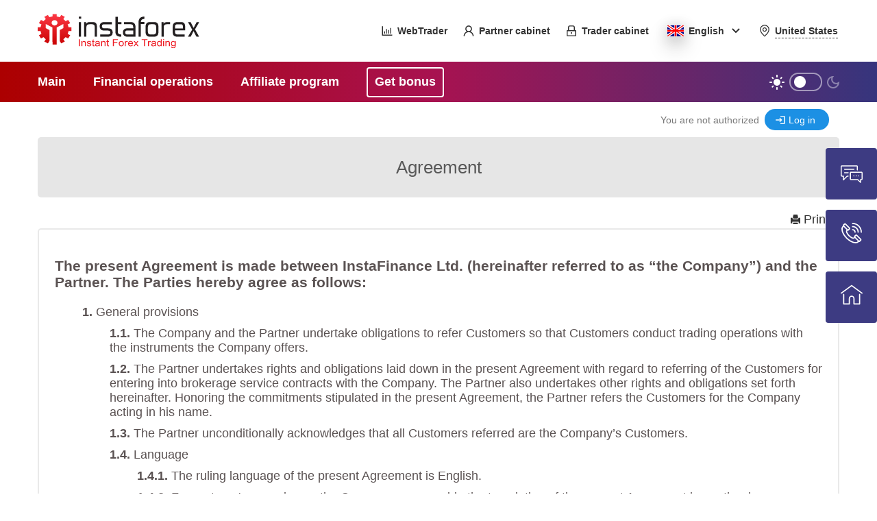

--- FILE ---
content_type: text/html; charset=utf-8
request_url: https://secure.ifxlive.com/en/agreement/cpa
body_size: 195439
content:


<!DOCTYPE html>
<html xmlns="http://www.w3.org/1999/xhtml" xml:lang="EN" lang="EN">
<head><title>
	InstaFinance Ltd. :: Agreement
</title><meta name="yandex-verification" content="7e2bad1d1197884d" /><meta id="ctl00_GoogleVerification" name="google-site-verification" content="OAT7aNaS9ZGI-LbKWBvyx4VN5U0D1N5NPax6Ntb7Yts" />
    <!-- Google Tag Manager -->
    <script>
        (function (w, d, s, l, i) {
            w[l] = w[l] || []; w[l].push(
                { 'gtm.start': new Date().getTime(), event: 'gtm.js' }
            ); var f = d.getElementsByTagName(s)[0],
                j = d.createElement(s), dl = l != 'dataLayer' ? '&l=' + l : ''; j.async = true; j.src =
                    'https://www.googletagmanager.com/gtm.js?id=' + i + dl; f.parentNode.insertBefore(j, f);
        })(window, document, 'script', 'dataLayer', 'GTM-WGQ3F2X');
    </script>
    <!-- End Google Tag Manager -->
    <!-- Global site tag (gtag.js) - Google Ads: 1052256485 -->
    <script async src="https://www.googletagmanager.com/gtag/js?id=AW-1052256485"></script>
    <script>
        window.dataLayer = window.dataLayer || [];
        function gtag() { dataLayer.push(arguments); }
        gtag('js', new Date());
        gtag('config', 'AW-1052256485');
        
    </script>
    <!-- End Google Global site tag -->
    <meta http-equiv="Content-Style-Type" content="text/css" /><meta name="description" /><meta charset="utf-8" /><meta name="viewport" content="width=device-width, initial-scale=1.0" /><meta name="verify-paysera" content="ea0a9de6d8d7b2369075849ab831c545" /><link href="/css/secure.min.css" rel="stylesheet" />
    <script src="/js/secure.min.js"></script>
    
    <script src="/js/InputHelper.js" type="text/javascript"></script>
    <script type="text/javascript">
        /* global $ */
        $(function () {
            SetBtnClickByEnter($("#ctl00_ContentPlaceHolder1_AgreeBtn"));
            $("#Print").on("click", function () {
                PrintText($("#ctl00_ContentPlaceHolder1_OfferTextIframe").attr("srcdoc"));
            });
            var replace = $.getParameterByName("omsc");
            if (replace === "agreement") {
                document.querySelector('[data-iframe="replace"]').onload = function () {
                    var content = this.contentDocument.getElementById('companylabel');
                    content.innerHTML = content.innerHTML.replace('InstaForex', 'Online Media Solutions Corp.');
                };
            }
        });
        (function ($) {
            function getParameterByName(name) {
                name = name.replace(/[\[]/, "\\\[").replace(/[\]]/, "\\\]");
                var regex = new RegExp("[\\?&]" + name + "=([^&#]*)"),
                    results = regex.exec(location.search);
                return results == null ? "" : decodeURIComponent(results[1].replace(/\+/g, " "));
            }
            $.getParameterByName = getParameterByName;
        })(jQuery);
    </script>
<meta name="Keywords" /></head>
<body id="ctl00_masterpageBody" data-language="en" class="">
    <!-- Google Tag Manager (noscript) -->
    <noscript><iframe src="https://www.googletagmanager.com/ns.html?id=GTM-WGQ3F2X" height="0" width="0" style="display:none;visibility:hidden"></iframe></noscript>
    <!-- End Google Tag Manager (noscript) -->
    <form method="post" action="/en/agreement/cpa" id="aspnetForm">
<div class="aspNetHidden">
<input type="hidden" name="__EVENTTARGET" id="__EVENTTARGET" value="" />
<input type="hidden" name="__EVENTARGUMENT" id="__EVENTARGUMENT" value="" />
<input type="hidden" name="__VIEWSTATEFIELDCOUNT" id="__VIEWSTATEFIELDCOUNT" value="361" />
<input type="hidden" name="__VIEWSTATE" id="__VIEWSTATE" value="/wEPDwUKLTI3OTYxMDIxNg8WAh4TVmFsaWRhdGVSZXF1ZXN0TW9kZQIBFgJmD2QWBAIBD2QWAgIKDxYCHgdjb250ZW50ZGQCAw8W" />
<input type="hidden" name="__VIEWSTATE1" id="__VIEWSTATE1" value="BB4NZGF0YS1sYW5ndWFnZQUCZW4eBWNsYXNzZRYCAgEPFgIeBmFjdGlvbgURL2VuL2FncmVlbWVudC9jcGEWEgIBDxYCHgdWaXNp" />
<input type="hidden" name="__VIEWSTATE2" id="__VIEWSTATE2" value="YmxlZxYEAgEPDxYCHgRUZXh0BRhJbnN0YUZvcmV4PGJyPldlYiBUcmFkZXJkZAIDDxYCHgRocmVmBSZodHRwczovL3dlYnRyYWRl" />
<input type="hidden" name="__VIEWSTATE3" id="__VIEWSTATE3" value="ci5pZnhsaXZlLmNvbS9lbi9sb2dpbmQCAw9kFg4CAQ8WBB4Dc3JjBRIvaW1nL25ldy9sb2dvMi5zdmceA2FsdAUKSW5zdGFGb3Jl" />
<input type="hidden" name="__VIEWSTATE4" id="__VIEWSTATE4" value="eGQCAw8WAh8IBSQvaW1nL25ldy9sb2dvMl9mb290ZXJfaW5zdGFmb3JleC5zdmdkAgUPFgIfBwUmaHR0cHM6Ly93ZWJ0cmFkZXIu" />
<input type="hidden" name="__VIEWSTATE5" id="__VIEWSTATE5" value="aWZ4bGl2ZS5jb20vZW4vbG9naW4WAgIBDw8WAh8GBQlXZWJUcmFkZXJkZAIHD2QWAgIBDw8WAh8GBRBUcmFkaW5nIFBsYXRmb3Jt" />
<input type="hidden" name="__VIEWSTATE6" id="__VIEWSTATE6" value="ZGQCCQ9kFgICAQ8PFgIfBgUPUGFydG5lciBjYWJpbmV0ZGQCCw9kFgICAQ8PFgIfBgUOVHJhZGVyIGNhYmluZXRkZAIPD2QWAgIB" />
<input type="hidden" name="__VIEWSTATE7" id="__VIEWSTATE7" value="Dw8WAh8GBQ1Vbml0ZWQgU3RhdGVzZGQCBQ9kFgQCAQ9kFgICAQ8PFgIfBgUPUGFydG5lciBjYWJpbmV0ZGQCAw9kFgICAQ8PFgIf" />
<input type="hidden" name="__VIEWSTATE8" id="__VIEWSTATE8" value="BgUOVHJhZGVyIGNhYmluZXRkZAIHD2QWGAIBDw8WAh8GBQRNYWluZGQCAw9kFgICAQ8PFgIfBgUQT3BlbiBNVDQgYWNjb3VudGRk" />
<input type="hidden" name="__VIEWSTATE9" id="__VIEWSTATE9" value="AgUPZBYCAgEPDxYCHwYFDE9wZW4gYWNjb3VudGRkAgcPZBYCAgEPDxYCHwYFEE9wZW4gTVQ1IGFjY291bnRkZAIJDw8WAh8GBRRG" />
<input type="hidden" name="__VIEWSTATE10" id="__VIEWSTATE10" value="aW5hbmNpYWwgb3BlcmF0aW9uc2RkAgsPDxYCHwYFDURlcG9zaXQgbW9uZXlkZAINDw8WAh8GBRBNb25leSB3aXRoZHJhd2FsZGQC" />
<input type="hidden" name="__VIEWSTATE11" id="__VIEWSTATE11" value="Dw9kFgICAQ8PFgIfBgUUUGF5bWVudCBub3RpZmljYXRpb25kZAIRD2QWAgIBDw8WAh8GBQpDb252ZXJzaW9uZGQCEw9kFgICAQ8P" />
<input type="hidden" name="__VIEWSTATE12" id="__VIEWSTATE12" value="FgIfBgURQWZmaWxpYXRlIHByb2dyYW1kZAIVD2QWBAIBDw8WAh8GBQ5PbmxpbmUtUGFydG5lcmRkAgMPDxYCHwYFFUNvc3QgcGVy" />
<input type="hidden" name="__VIEWSTATE13" id="__VIEWSTATE13" value="IEFjdGlvbiAoQ1BBKWRkAhcPZBYCAgEPDxYCHwYFCUdldCBib251c2RkAgkPZBYaAgEPZBYCAgEPDxYCHwYFDVVuaXRlZCBTdGF0" />
<input type="hidden" name="__VIEWSTATE14" id="__VIEWSTATE14" value="ZXNkZAIFDw8WAh8GBQRNYWluZGQCBw9kFgICAQ8PFgIfBgUQT3BlbiBNVDQgYWNjb3VudGRkAgkPZBYCAgEPDxYCHwYFDE9wZW4g" />
<input type="hidden" name="__VIEWSTATE15" id="__VIEWSTATE15" value="YWNjb3VudGRkAgsPZBYCAgEPDxYCHwYFEE9wZW4gTVQ1IGFjY291bnRkZAINDw8WAh8GBRRGaW5hbmNpYWwgb3BlcmF0aW9uc2Rk" />
<input type="hidden" name="__VIEWSTATE16" id="__VIEWSTATE16" value="Ag8PDxYCHwYFDURlcG9zaXQgbW9uZXlkZAIRDw8WAh8GBRBNb25leSB3aXRoZHJhd2FsZGQCEw9kFgICAQ8PFgIfBgUUUGF5bWVu" />
<input type="hidden" name="__VIEWSTATE17" id="__VIEWSTATE17" value="dCBub3RpZmljYXRpb25kZAIVD2QWAgIBDw8WAh8GBQpDb252ZXJzaW9uZGQCFw9kFgICAQ8PFgIfBgURQWZmaWxpYXRlIHByb2dy" />
<input type="hidden" name="__VIEWSTATE18" id="__VIEWSTATE18" value="YW1kZAIZD2QWBAIBDw8WAh8GBQ5PbmxpbmUtUGFydG5lcmRkAgMPDxYCHwYFFUNvc3QgcGVyIEFjdGlvbiAoQ1BBKWRkAhsPZBYC" />
<input type="hidden" name="__VIEWSTATE19" id="__VIEWSTATE19" value="AgEPDxYCHwYFCUdldCBib251c2RkAgsPZBYEAgEPZBYCZg9kFgICAQ8WAh8GBRZZb3UgYXJlIG5vdCBhdXRob3JpemVkZAIDDw8W" />
<input type="hidden" name="__VIEWSTATE20" id="__VIEWSTATE20" value="Ah8GBV1KYXZhU2NyaXB0IGlzIGRpc2FibGVkIGluIHlvdXIgYnJvd3NlciwgaXQgaXMgbmVjZXNzYXJ5IGZvciBhcHByb3ByaWF0" />
<input type="hidden" name="__VIEWSTATE21" id="__VIEWSTATE21" value="ZSB3ZWJzaXRlIGZ1bmN0aW9uYWxpdHlkZAIND2QWAgIBD2QWAgIBDw8WAh8GBQogQWdyZWVtZW50ZGQCDw9kFgQCAQ9kFgICAQ8Q" />
<input type="hidden" name="__VIEWSTATE22" id="__VIEWSTATE22" value="ZGQWAGQCAw9kFghmDxYCHwYFBVByaW50ZAIBDxYCHgZzcmNkb2MF4sEBPCFET0NUWVBFIGh0bWw+DQo8aHRtbD4NCjxoZWFkIGxh" />
<input type="hidden" name="__VIEWSTATE23" id="__VIEWSTATE23" value="bmc9ImVuIj4NCiAgICA8bWV0YSBjaGFyc2V0PSJ1dGYtOCIgLz4NCiAgICA8dGl0bGU+SW5zdGFGaW5hbmNlIEx0ZC4gOjogQWdy" />
<input type="hidden" name="__VIEWSTATE24" id="__VIEWSTATE24" value="ZWVtZW50PC90aXRsZT4NCiAgICA8bGluayBocmVmPSIvY3NzL2FncmVlbWVudHMuY3NzIiByZWw9InN0eWxlc2hlZXQiIHR5cGU9" />
<input type="hidden" name="__VIEWSTATE25" id="__VIEWSTATE25" value="InRleHQvY3NzIiAvPg0KPC9oZWFkPg0KDQo8Ym9keT4NCiAgICA8aDM+VGhlIHByZXNlbnQgQWdyZWVtZW50IGlzIG1hZGUgYmV0" />
<input type="hidden" name="__VIEWSTATE26" id="__VIEWSTATE26" value="d2VlbiBJbnN0YUZpbmFuY2UgTHRkLiAoaGVyZWluYWZ0ZXIgcmVmZXJyZWQgdG8gYXMg4oCcdGhlIENvbXBhbnnigJ0pIGFuZCB0" />
<input type="hidden" name="__VIEWSTATE27" id="__VIEWSTATE27" value="aGUgUGFydG5lci4gVGhlIFBhcnRpZXMgaGVyZWJ5IGFncmVlIGFzIGZvbGxvd3M6PC9oMz4NCiAgICA8b2w+DQogICAgICAgIDxs" />
<input type="hidden" name="__VIEWSTATE28" id="__VIEWSTATE28" value="aT5HZW5lcmFsIHByb3Zpc2lvbnMNCiAgICAgICAgICAgIDxvbD4NCiAgICAgICAgICAgICAgICA8bGk+VGhlIENvbXBhbnkgYW5k" />
<input type="hidden" name="__VIEWSTATE29" id="__VIEWSTATE29" value="IHRoZSBQYXJ0bmVyIHVuZGVydGFrZSBvYmxpZ2F0aW9ucyB0byByZWZlciBDdXN0b21lcnMgc28gdGhhdCBDdXN0b21lcnMgY29u" />
<input type="hidden" name="__VIEWSTATE30" id="__VIEWSTATE30" value="ZHVjdCB0cmFkaW5nIG9wZXJhdGlvbnMgd2l0aCB0aGUgaW5zdHJ1bWVudHMgdGhlIENvbXBhbnkgb2ZmZXJzLjwvbGk+DQogICAg" />
<input type="hidden" name="__VIEWSTATE31" id="__VIEWSTATE31" value="ICAgICAgICAgICAgPGxpPlRoZSBQYXJ0bmVyIHVuZGVydGFrZXMgcmlnaHRzIGFuZCBvYmxpZ2F0aW9ucyBsYWlkIGRvd24gaW4g" />
<input type="hidden" name="__VIEWSTATE32" id="__VIEWSTATE32" value="dGhlIHByZXNlbnQgQWdyZWVtZW50IHdpdGggcmVnYXJkIHRvIHJlZmVycmluZyBvZiB0aGUgQ3VzdG9tZXJzIGZvciBlbnRlcmlu" />
<input type="hidden" name="__VIEWSTATE33" id="__VIEWSTATE33" value="ZyBpbnRvIGJyb2tlcmFnZSBzZXJ2aWNlIGNvbnRyYWN0cyB3aXRoIHRoZSBDb21wYW55LiBUaGUgUGFydG5lciBhbHNvIHVuZGVy" />
<input type="hidden" name="__VIEWSTATE34" id="__VIEWSTATE34" value="dGFrZXMgb3RoZXIgcmlnaHRzIGFuZCBvYmxpZ2F0aW9ucyBzZXQgZm9ydGggaGVyZWluYWZ0ZXIuIEhvbm9yaW5nIHRoZSBjb21t" />
<input type="hidden" name="__VIEWSTATE35" id="__VIEWSTATE35" value="aXRtZW50cyBzdGlwdWxhdGVkIGluIHRoZSBwcmVzZW50IEFncmVlbWVudCwgdGhlIFBhcnRuZXIgcmVmZXJzIHRoZSBDdXN0b21l" />
<input type="hidden" name="__VIEWSTATE36" id="__VIEWSTATE36" value="cnMgZm9yIHRoZSBDb21wYW55IGFjdGluZyBpbiBoaXMgbmFtZS48L2xpPg0KICAgICAgICAgICAgICAgIDxsaT5UaGUgUGFydG5l" />
<input type="hidden" name="__VIEWSTATE37" id="__VIEWSTATE37" value="ciB1bmNvbmRpdGlvbmFsbHkgYWNrbm93bGVkZ2VzIHRoYXQgYWxsIEN1c3RvbWVycyByZWZlcnJlZCBhcmUgdGhlIENvbXBhbnni" />
<input type="hidden" name="__VIEWSTATE38" id="__VIEWSTATE38" value="gJlzIEN1c3RvbWVycy48L2xpPg0KICAgICAgICAgICAgICAgIDxsaT5MYW5ndWFnZQ0KICAgICAgICAgICAgICAgICAgICA8b2w+" />
<input type="hidden" name="__VIEWSTATE39" id="__VIEWSTATE39" value="DQogICAgICAgICAgICAgICAgICAgICAgICA8bGk+VGhlIHJ1bGluZyBsYW5ndWFnZSBvZiB0aGUgcHJlc2VudCBBZ3JlZW1lbnQg" />
<input type="hidden" name="__VIEWSTATE40" id="__VIEWSTATE40" value="aXMgRW5nbGlzaC48L2xpPg0KICAgICAgICAgICAgICAgICAgICAgICAgPGxpPkZvciBwYXJ0bmVycycgY29udmVuaWVuY2UsIHRo" />
<input type="hidden" name="__VIEWSTATE41" id="__VIEWSTATE41" value="ZSBDb21wYW55IG1heSBwcm92aWRlIHRoZSB0cmFuc2xhdGlvbiBvZiB0aGUgcHJlc2VudCBBZ3JlZW1lbnQgaW4gYW5vdGhlciBs" />
<input type="hidden" name="__VIEWSTATE42" id="__VIEWSTATE42" value="YW5ndWFnZS4gVGhlIGZ1bmN0aW9uIG9mIHRoZSB0cmFuc2xhdGlvbiBpcyBtZXJlbHkgaW5mb3JtYXRpdmUuPC9saT4NCiAgICAg" />
<input type="hidden" name="__VIEWSTATE43" id="__VIEWSTATE43" value="ICAgICAgICAgICAgICAgICAgIDxsaT5JbiBjYXNlIG9mIGluY29uc2lzdGVuY3kgYmV0d2VlbiB0aGUgRW5nbGlzaCB2ZXJzaW9u" />
<input type="hidden" name="__VIEWSTATE44" id="__VIEWSTATE44" value="IGFuZCB0aGUgdHJhbnNsYXRpb24gb2YgdGhlIHByZXNlbnQgQWdyZWVtZW50IGluIGFub3RoZXIgbGFuZ3VhZ2UsIHRoZSBFbmds" />
<input type="hidden" name="__VIEWSTATE45" id="__VIEWSTATE45" value="aXNoIHZlcnNpb24gc2hhbGwgYmUgb2YgcHJpb3IgaW1wb3J0YW5jZS48L2xpPg0KICAgICAgICAgICAgICAgICAgICA8L29sPg0K" />
<input type="hidden" name="__VIEWSTATE46" id="__VIEWSTATE46" value="ICAgICAgICAgICAgICAgIDwvbGk+DQogICAgICAgICAgICAgICAgPGxpPlBhcnRuZXLigJlzIGlkZW50aXR5IHZlcmlmaWNhdGlv" />
<input type="hidden" name="__VIEWSTATE47" id="__VIEWSTATE47" value="bg0KICAgICAgICAgICAgICAgICAgICA8b2w+DQogICAgICAgICAgICAgICAgICAgICAgICA8bGk+VGhlIENvbXBhbnkgc2hhbGwg" />
<input type="hidden" name="__VIEWSTATE48" id="__VIEWSTATE48" value="YmUgZW50aXRsZWQgdG8gcmVxdWVzdCBjb25maXJtYXRpb24gb2YgYW55IGluZm9ybWF0aW9uIHRoZSBQYXJ0bmVyIHByb3ZpZGVk" />
<input type="hidden" name="__VIEWSTATE49" id="__VIEWSTATE49" value="IGF0IHRoZSBzdGFnZSBvZiByZWdpc3RyYXRpb24gd2l0aCB0aGUgYWZmaWxpYXRlIHByb2dyYW0uIEZvciB0aGlzIHB1cnBvc2Us" />
<input type="hidden" name="__VIEWSTATE50" id="__VIEWSTATE50" value="IHRoZSBDb21wYW55IHNoYWxsIGJlIGVudGl0bGVkIHRvIHJlcXVlc3QgYSBzY2FubmVkIGNvcHkgb3IgYSBub3Rhcml6ZWQgY29w" />
<input type="hidden" name="__VIEWSTATE51" id="__VIEWSTATE51" value="eSBvZiB0aGUgUGFydG5lcidzIElEIChhdCB0aGUgQ29tcGFueSdzIGRpc2NyZXRpb24pLjwvbGk+DQogICAgICAgICAgICAgICAg" />
<input type="hidden" name="__VIEWSTATE52" id="__VIEWSTATE52" value="ICAgICAgICA8bGk+SWYgdGhlIFBhcnRuZXIgaGFzIG5vdCByZWNlaXZlZCB0aGUgQ29tcGFueSdzIHJlcXVlc3QgZm9yIGEgc2Nh" />
<input type="hidden" name="__VIEWSTATE53" id="__VIEWSTATE53" value="bm5lZCBjb3B5IG9yIGEgbm90YXJpemVkIGNvcHkgb2YgdGhlIElELCB2ZXJpZmljYXRpb24gb2YgdGhlIGFmZmlsaWF0ZSBhY2Nv" />
<input type="hidden" name="__VIEWSTATE54" id="__VIEWSTATE54" value="dW50IHNoYWxsIGJlIGRlZW1lZCBvcHRpb25hbGx5LiBIb3dldmVyLCB0aGUgQ29tcGFueSByZXNlcnZlcyB0aGUgcmlnaHQgdG8g" />
<input type="hidden" name="__VIEWSTATE55" id="__VIEWSTATE55" value="cmVzdHJpY3QgYWNjZXNzIG9mIHVudmVyaWZpZWQgYWNjb3VudHMgdG8gY2VydGFpbiBzZXJ2aWNlcy4gSW4gdGhpcyBjYXNlLCB0" />
<input type="hidden" name="__VIEWSTATE56" id="__VIEWSTATE56" value="aGUgUGFydG5lciBtYXkgb3B0aW9uYWxseSBwYXNzIHRoZSB2ZXJpZmljYXRpb24gcHJvY2VkdXJlLjwvbGk+DQogICAgICAgICAg" />
<input type="hidden" name="__VIEWSTATE57" id="__VIEWSTATE57" value="ICAgICAgICAgICAgICA8bGk+U2hvdWxkIGFueSBpbmZvcm1hdGlvbiBwcm92aWRlZCBieSB0aGUgUGFydG5lciBkdXJpbmcgcmVn" />
<input type="hidden" name="__VIEWSTATE58" id="__VIEWSTATE58" value="aXN0cmF0aW9uIChuYW1lLCByZXNpZGVudGlhbCBhZGRyZXNzIG9yIHRlbGVwaG9uZSBudW1iZXIpIGNoYW5nZSwgdGhlIFBhcnRu" />
<input type="hidden" name="__VIEWSTATE59" id="__VIEWSTATE59" value="ZXIgc2hhbGwgaW1tZWRpYXRlbHkgaW5mb3JtIHRoZSBQYXJ0bmVyIFJlbGF0aW9ucyBEZXBhcnRtZW50IG9mIHRoZSBDb21wYW55" />
<input type="hidden" name="__VIEWSTATE60" id="__VIEWSTATE60" value="IGFib3V0IHRoZXNlIGNoYW5nZXMgYW5kIHJlcXVlc3QgdGhlIENvbXBhbnkgdG8gdXBkYXRlIHRoZSBpbmZvcm1hdGlvbi48L2xp" />
<input type="hidden" name="__VIEWSTATE61" id="__VIEWSTATE61" value="Pg0KICAgICAgICAgICAgICAgICAgICAgICAgPGxpPlRoZSBQYXJ0bmVyIGFja25vd2xlZGdlcyBhbmQgYWdyZWVzIHRoYXQgYW55" />
<input type="hidden" name="__VIEWSTATE62" id="__VIEWSTATE62" value="IGluZm9ybWF0aW9uIHByb3ZpZGVkIGF0IHRoZSBzdGFnZSBvZiByZWdpc3RyYXRpb24gd2l0aCB0aGUgYWZmaWxpYXRlIHByb2dy" />
<input type="hidden" name="__VIEWSTATE63" id="__VIEWSTATE63" value="YW0gbWF5IGJlIHVzZWQgYnkgdGhlIENvbXBhbnkgaW4gYW4gYW50aS1tb25leSBsYXVuZGVyaW5nIGNhbXBhaWduLjwvbGk+DQog" />
<input type="hidden" name="__VIEWSTATE64" id="__VIEWSTATE64" value="ICAgICAgICAgICAgICAgICAgICAgICA8bGk+VGhlIFBhcnRuZXIgc2hhbGwgYmUgcmVzcG9uc2libGUgZm9yIHRoZSBhdXRoZW50" />
<input type="hidden" name="__VIEWSTATE65" id="__VIEWSTATE65" value="aWNpdHkgb2YgdGhlIElEcyAoY29waWVzKS4gVGhlIFBhcnRuZXIgYWNrbm93bGVkZ2VzIHRoZSBDb21wYW55J3MgcmlnaHQgdG8g" />
<input type="hidden" name="__VIEWSTATE66" id="__VIEWSTATE66" value="Y29udGFjdCBsYXcgZW5mb3JjZW1lbnQgYWdlbmNpZXMgb2YgdGhlIGNvdW50cnkgd2hlcmUgdGhlIElEIHdhcyBpc3N1ZWQgdG8g" />
<input type="hidden" name="__VIEWSTATE67" id="__VIEWSTATE67" value="Y29uZmlybSBpdHMgYXV0aGVudGljaXR5IGlmIGl0IGlzIHF1ZXN0aW9uYWJsZS4gU2hvdWxkIHRoZSBJRCBkb2N1bWVudCBiZSBm" />
<input type="hidden" name="__VIEWSTATE68" id="__VIEWSTATE68" value="b3VuZCB0byBiZSBhIGZvcmdlcnksIHRoZSBDb21wYW55IHNoYWxsIGJlIGVudGl0bGVkIHRvIGJyaW5nIHRoZSBQYXJ0bmVyIHRv" />
<input type="hidden" name="__VIEWSTATE69" id="__VIEWSTATE69" value="IGp1c3RpY2UgcHVyc3VhbnQgdG8gdGhlIGN1cnJlbnQgbGVnaXNsYXRpb24gb2YgdGhlIGNvdW50cnkgd2hlcmUgdGhlIElEIHdh" />
<input type="hidden" name="__VIEWSTATE70" id="__VIEWSTATE70" value="cyBpc3N1ZWQuPC9saT4NCiAgICAgICAgICAgICAgICAgICAgPC9vbD4NCiAgICAgICAgICAgICAgICA8L2xpPg0KICAgICAgICAg" />
<input type="hidden" name="__VIEWSTATE71" id="__VIEWSTATE71" value="ICAgPC9vbD4NCiAgICAgICAgPC9saT4NCiAgICAgICAgPGxpPlJlbGF0aW9uc2hpcCB3aXRoIEN1c3RvbWVycw0KICAgICAgICAg" />
<input type="hidden" name="__VIEWSTATE72" id="__VIEWSTATE72" value="ICAgPG9sPg0KICAgICAgICAgICAgICAgIDxsaT5UaGUgUGFydG5lciBtYXkgcHJvdmlkZSBhbnkgYWR2ZXJ0aXNpbmcgaW5mb3Jt" />
<input type="hidden" name="__VIEWSTATE73" id="__VIEWSTATE73" value="YXRpb24gYWJvdXQgdGhlIENvbXBhbnkgcmVmZXJyaW5nIHRvIHRoZSBjb3JyZXNwb25kaW5nIHNlY3Rpb24gb2YgdGhlIENvbXBh" />
<input type="hidden" name="__VIEWSTATE74" id="__VIEWSTATE74" value="bnnigJlzIHdlYnNpdGUgYW5kIGluZm9ybWF0aW9uIGNvbmZpcm1lZCB0byBiZSBhdXRoZW50aWMgYnkgdGhlIENvbXBhbnkgdG8g" />
<input type="hidden" name="__VIEWSTATE75" id="__VIEWSTATE75" value="cG90ZW50aWFsIEN1c3RvbWVycy48L2xpPg0KICAgICAgICAgICAgICAgIDxsaT5UaGUgUGFydG5lciB3YXJyYW50cyB0aGUgYXV0" />
<input type="hidden" name="__VIEWSTATE76" id="__VIEWSTATE76" value="aGVudGljaXR5IGFuZCBsZWdhbCB2YWxpZGl0eSBvZiBhbGwgZG9jdW1lbnRzIGFuZCBjb250cmFjdHMgd2hpY2ggdGhlIFBhcnRu" />
<input type="hidden" name="__VIEWSTATE77" id="__VIEWSTATE77" value="ZXIgc3VibWl0cyB0byB0aGUgQ29tcGFueSBpbiB0aGUgbmFtZSBvZiBhIEN1c3RvbWVyLjwvbGk+DQogICAgICAgICAgICAgICAg" />
<input type="hidden" name="__VIEWSTATE78" id="__VIEWSTATE78" value="PGxpPlRoZSBQYXJ0bmVyIHNoYWxsIHByb3ZpZGUgQ3VzdG9tZXJzIHdpdGggZXNzZW50aWFsIHJlbGlhYmxlIGluZm9ybWF0aW9u" />
<input type="hidden" name="__VIEWSTATE79" id="__VIEWSTATE79" value="IHJlbGV2YW50IHRvIGVudGVyaW5nIGludG8gYnJva2VyYWdlIHNlcnZpY2UgY29udHJhY3RzIHdpdGggdGhlIENvbXBhbnksIGdp" />
<input type="hidden" name="__VIEWSTATE80" id="__VIEWSTATE80" value="dmUgQ3VzdG9tZXJzIGV4cGxhbmF0aW9ucyByZWdhcmRpbmcgY29udGVudCBvZiB0aGUgY29udHJhY3RzIGFuZCB0aGUgQ29tcGFu" />
<input type="hidden" name="__VIEWSTATE81" id="__VIEWSTATE81" value="eeKAmXMgc2VydmljZXMuPC9saT4NCiAgICAgICAgICAgICAgICA8bGk+VGhlIFBhcnRuZXIgaXMgb2JsaWdlZCB0byBub3RpZnkg" />
<input type="hidden" name="__VIEWSTATE82" id="__VIEWSTATE82" value="dGhlIEN1c3RvbWVyIG9mIHJpc2tzIHJlbGF0ZWQgdG8gY3VycmVuY3kgdHJhZGluZyBiZWZvcmUgdGhlIFB1YmxpYyBPZmZlciBB" />
<input type="hidden" name="__VIEWSTATE83" id="__VIEWSTATE83" value="Z3JlZW1lbnQgaXMgc2lnbmVkLjwvbGk+DQogICAgICAgICAgICAgICAgPGxpPlByb3ZpZGluZyByZWNvbW1lbmRhdGlvbnMgYW5k" />
<input type="hidden" name="__VIEWSTATE84" id="__VIEWSTATE84" value="IGluZm9ybWF0aW9uIHRvIG1vdGl2YXRlIGEgQ3VzdG9tZXIgdG8gdHJhZGluZyBvcGVyYXRpb25zIGlzIG5vdCBwYXJ0IG9mIHRo" />
<input type="hidden" name="__VIEWSTATE85" id="__VIEWSTATE85" value="ZSBDb21wYW554oCZcyBzZXJ2aWNlLiBJbiBleGNlcHRpb25hbCBjYXNlcywgdGhlIENvbXBhbnkgaGFzIGEgcmlnaHQgdG8gcHJv" />
<input type="hidden" name="__VIEWSTATE86" id="__VIEWSTATE86" value="dmlkZSBpbmZvcm1hdGlvbiwgcmVjb21tZW5kYXRpb25zIGFuZCBwaWVjZXMgb2YgYWR2aWNlIHRvIHRoZSBDdXN0b21lciBhdCBp" />
<input type="hidden" name="__VIEWSTATE87" id="__VIEWSTATE87" value="dHMgZGlzY3JldGlvbiwgaG93ZXZlciB0aGUgQ29tcGFueSBzaGFsbCBub3QgYmVhciByZXNwb25zaWJpbGl0eSBmb3IgY29uc2Vx" />
<input type="hidden" name="__VIEWSTATE88" id="__VIEWSTATE88" value="dWVuY2VzIG9mIHN1Y2ggcmVjb21tZW5kYXRpb25zLiBBbGwgdHJhZGluZyBvcGVyYXRpb25zIG9yaWdpbmF0aW5nIGZyb20gaW5h" />
<input type="hidden" name="__VIEWSTATE89" id="__VIEWSTATE89" value="Y2N1cmF0ZSBpbmZvcm1hdGlvbiBvciBhIG1pc3Rha2Ugc2hhbGwgYmUgaW4gZWZmZWN0IGFuZCBjb21wdWxzb3J5IGZvciBleGVj" />
<input type="hidden" name="__VIEWSTATE90" id="__VIEWSTATE90" value="dXRpb24gYnkgdGhlIEN1c3RvbWVyIGFuZCBieSB0aGUgQ29tcGFueS48L2xpPg0KICAgICAgICAgICAgICAgIDxsaT5UaGUgUGFy" />
<input type="hidden" name="__VIEWSTATE91" id="__VIEWSTATE91" value="dG5lciBzaGFsbCByZWZyYWluIGZyb20gZ2l2aW5nIHRoZSBDdXN0b21lciByZWNvbW1lbmRhdGlvbnMgYW5kIHBpZWNlcyBvZiBh" />
<input type="hidden" name="__VIEWSTATE92" id="__VIEWSTATE92" value="ZHZpY2UgYWJvdXQgdHJhZGluZyBvcGVyYXRpb25zIG9uIHRoZSB0cmFkaW5nIGFjY291bnQuIElmIG90aGVyd2lzZSwgdGhlIENv" />
<input type="hidden" name="__VIEWSTATE93" id="__VIEWSTATE93" value="bXBhbnkgc2hhbGwgbm90IGJlYXIgcmVzcG9uc2liaWxpdHkgZm9yIGNvbnNlcXVlbmNlcyBvZiB0aGUgcmVjb21tZW5kYXRpb25z" />
<input type="hidden" name="__VIEWSTATE94" id="__VIEWSTATE94" value="IGFuZCBwaWVjZXMgb2YgYWR2aWNlLjwvbGk+DQogICAgICAgICAgICA8L29sPg0KICAgICAgICA8L2xpPg0KICAgICAgICA8bGk+" />
<input type="hidden" name="__VIEWSTATE95" id="__VIEWSTATE95" value="UGFydG5lcuKAmXMgcmlnaHRzIGFuZCBvYmxpZ2F0aW9ucw0KICAgICAgICAgICAgPG9sPg0KICAgICAgICAgICAgICAgIDxsaT5U" />
<input type="hidden" name="__VIEWSTATE96" id="__VIEWSTATE96" value="aGUgUGFydG5lciBpcyBvYmxpZ2VkIHRvIHJlZmVyIG5ldyBDdXN0b21lcnMgc28gdGhhdCB0aGUgQ3VzdG9tZXJzIGVudGVyIGlu" />
<input type="hidden" name="__VIEWSTATE97" id="__VIEWSTATE97" value="dG8gYnJva2VyYWdlIHNlcnZpY2UgYWdyZWVtZW50cyB3aXRoIHRoZSBDb21wYW55IGFuZCBvcGVyYXRlIG9uIGludGVybmF0aW9u" />
<input type="hidden" name="__VIEWSTATE98" id="__VIEWSTATE98" value="YWwgZmluYW5jaWFsIG1hcmtldHMgdW5kZXIgdGhlIENvbXBhbnkncyB0ZXJtcyBhbmQgY29uZGl0aW9ucy4gVGhlIGFmZmlsaWF0" />
<input type="hidden" name="__VIEWSTATE99" id="__VIEWSTATE99" value="ZSBjb21taXNzaW9uIGlzIHBhaWQgb25seSBmb3IgdGhlIGZpcnN0IGRlcG9zaXQgb2YgdGhlIHVuaXF1ZSBjbGllbnQsIHdobyBk" />
<input type="hidden" name="__VIEWSTATE100" id="__VIEWSTATE100" value="aWQgbm90IGhhdmUgYW55IGFjY291bnRzIGluIHRoZSBDb21wYW55IGJlZm9yZS48L2xpPg0KICAgICAgICAgICAgICAgIDxsaT5U" />
<input type="hidden" name="__VIEWSTATE101" id="__VIEWSTATE101" value="aGUgUGFydG5lciBpcyBvYmxpZ2VkIHRvIG9wZW4gYW4gYWZmaWxpYXRlIGFjY291bnQgd2l0aCB0aGUgQ29tcGFueSBmb3IgcmVj" />
<input type="hidden" name="__VIEWSTATE102" id="__VIEWSTATE102" value="ZWl2aW5nIGNvbW1pc3Npb25zLjwvbGk+DQogICAgICAgICAgICAgICAgPGxpPlRoZSBQYXJ0bmVyIHNoYWxsIG5vdCBiZSBlbnRp" />
<input type="hidden" name="__VIEWSTATE103" id="__VIEWSTATE103" value="dGxlZCB0byBtYWtlIGFueSBzdWItYWdlbmN5IGFuZCBvdGhlciBhZ3JlZW1lbnRzIChjb250cmFjdHMpLCB3aGljaCBnaXZlIGEg" />
<input type="hidden" name="__VIEWSTATE104" id="__VIEWSTATE104" value="cmlnaHQgdG8gZGVsZWdhdGUgUGFydG5lcuKAmXMgYXV0aG9yaXR5LCBpbiBmdWxsIG9yIGluIHBhcnQsIHRvIHRoZSB0aGlyZCBw" />
<input type="hidden" name="__VIEWSTATE105" id="__VIEWSTATE105" value="YXJ0aWVzIHVuZGVyIHRoZSBwcmVzZW50IEFncmVlbWVudCB3aXRob3V0IHByaW9yIHdyaXR0ZW4gY29uc2VudCBvZiB0aGUgQ29t" />
<input type="hidden" name="__VIEWSTATE106" id="__VIEWSTATE106" value="cGFueS4gQXNzaWdubWVudCBvZiByaWdodCBvZiBkZW1hbmQgaXMgb25seSBwb3NzaWJsZSBhZnRlciBvYnRhaW5pbmcgdGhlIENv" />
<input type="hidden" name="__VIEWSTATE107" id="__VIEWSTATE107" value="bXBhbnnigJlzIGNvbnNlbnQuPC9saT4NCiAgICAgICAgICAgICAgICA8bGk+VGhlIFBhcnRuZXIgaGFzIGEgcmlnaHQgdG8gcGxh" />
<input type="hidden" name="__VIEWSTATE108" id="__VIEWSTATE108" value="biBhbmQgaW1wbGVtZW50IG1hcmtldGluZyBhbmQgYWR2ZXJ0aXNpbmcgY2FtcGFpZ25zLCBwcm92aWRlZCB0aGF0IHRoZSBDb21w" />
<input type="hidden" name="__VIEWSTATE109" id="__VIEWSTATE109" value="YW55IGFwcHJvdmVkIHRoZSBjYW1wYWlnbnMuPC9saT4NCiAgICAgICAgICAgICAgICA8bGk+VGhlIENvbXBhbnkgcmVzZXJ2ZXMg" />
<input type="hidden" name="__VIEWSTATE110" id="__VIEWSTATE110" value="dGhlIHJpZ2h0IHRvIGNhbmNlbCBhZmZpbGlhdGUgY29tbWlzc2lvbnMgd2l0aG91dCBwcmlvciBub3RpY2UgaW4gY2FzZSB0aGUg" />
<input type="hidden" name="__VIEWSTATE111" id="__VIEWSTATE111" value="UGFydG5lciB3YXMgZm91bmQgdG8gcmVxdWVzdCB0aGUga2V5d29yZCAiSW5zdGFGb3JleCIgYW5kIGl0cyBzcGVsbGluZyB2YXJp" />
<input type="hidden" name="__VIEWSTATE112" id="__VIEWSTATE112" value="YXRpb25zLCBpbmNsdWRpbmcgY29uZm9ybWFibGUgd29yZHMgaW4gb3RoZXIgbGFuZ3VhZ2VzLCBpbiBzdWNoIHNlYXJjaCBlbmdp" />
<input type="hidden" name="__VIEWSTATE113" id="__VIEWSTATE113" value="bmVzIGFzIFlBTkRFWCwgR09PR0xFIGV0Yy4gdG8gcmVmZXIgbmV3IEN1c3RvbWVycy48L2xpPg0KICAgICAgICAgICAgICAgIDxs" />
<input type="hidden" name="__VIEWSTATE114" id="__VIEWSTATE114" value="aT5BcyBzdGlwdWxhdGVkIGluIHRoZSBQdWJsaWMgT2ZmZXIgQWdyZWVtZW50LCB0aGUgYWZmaWxpYXRlIGFjY291bnQgaXMgYXZh" />
<input type="hidden" name="__VIEWSTATE115" id="__VIEWSTATE115" value="aWxhYmxlIGluIHRoZSBtb2RlIG9mIGEgcHJpdmF0ZSBjdXN0b21lciBhY2NvdW50LCBpLmUuIHRoZSBQYXJ0bmVyIGhhcyBhIHJp" />
<input type="hidden" name="__VIEWSTATE116" id="__VIEWSTATE116" value="Z2h0IHRvIGNvbmR1Y3QgdHJhZGluZyBvcGVyYXRpb25zIG9uIHRoZSBhZmZpbGlhdGUgYWNjb3VudC4gRHVlIHRvIHJhcGlkIGNo" />
<input type="hidden" name="__VIEWSTATE117" id="__VIEWSTATE117" value="YW5nZXMgaW4gdGhlIGV4Y2hhbmdlIHJhdGVzIG9mIG5hdGlvbmFsIGN1cnJlbmNpZXMgdXNlZCBieSBjdXN0b21lcnMgdG8gcmVw" />
<input type="hidden" name="__VIEWSTATE118" id="__VIEWSTATE118" value="bGVuaXNoIHRoZWlyIHRyYWRpbmcgYWNjb3VudHMsIHRoZSBDb21wYW55IHJlc2VydmVzIHRoZSByaWdodCB0byB1c2UgYW4gYXZl" />
<input type="hidden" name="__VIEWSTATE119" id="__VIEWSTATE119" value="cmFnZSBvZiB0aGVzZSBleGNoYW5nZSByYXRlcyBpbiBzZXR0bGVtZW50cyB3aXRoIHBhcnRuZXJzLjwvbGk+DQogICAgICAgICAg" />
<input type="hidden" name="__VIEWSTATE120" id="__VIEWSTATE120" value="ICAgICAgPGxpPkluIGNhc2Ugb2YgYW55IHByb2JsZW1zIHJlbGF0ZWQgdG8gYnVzaW5lc3MgcnVubmluZyBhbmQgcmVuZGVyaW5n" />
<input type="hidden" name="__VIEWSTATE121" id="__VIEWSTATE121" value="IHRoZSBDb21wYW554oCZcyBzZXJ2aWNlcywgdGhlIFBhcnRuZXIgc2hhbGwgY29udGFjdCB0aGUgQ29tcGFueSB3aXRoIGRldGFp" />
<input type="hidden" name="__VIEWSTATE122" id="__VIEWSTATE122" value="bHMgb2YgYSBwcm9ibGVtIHNvIHRoYXQgdGhlIENvbXBhbnkgY2FuIGNvbnN1bHQgdGhlIFBhcnRuZXIgaW4gdGltZSBvbiBwb3Nz" />
<input type="hidden" name="__VIEWSTATE123" id="__VIEWSTATE123" value="aWJsZSB3YXlzIHRvIHNvbHZlIGl0LjwvbGk+DQogICAgICAgICAgICAgICAgPGxpPlRoZSBQYXJ0bmVyIHNoYWxsIG5vdCBiZSBl" />
<input type="hidden" name="__VIEWSTATE124" id="__VIEWSTATE124" value="bnRpdGxlZCB0byBjb25kdWN0IHRyYWRpbmcgb3BlcmF0aW9ucyBvbiB0aGUgQ3VzdG9tZXLigJlzIHRyYWRpbmcgYWNjb3VudC48" />
<input type="hidden" name="__VIEWSTATE125" id="__VIEWSTATE125" value="L2xpPg0KICAgICAgICAgICAgICAgIDxsaT5UaGUgUGFydG5lciBzaGFsbCBub3QgYmUgZW50aXRsZWQgdG8gbWFrZSBzZXR0bGVt" />
<input type="hidden" name="__VIEWSTATE126" id="__VIEWSTATE126" value="ZW50cyB3aXRoIHRoZSBDdXN0b21lcnMgKGNhc2ggb3Igbm9uLWNhc2gsIGluIG5hdGlvbmFsIG9yIGZvcmVpZ24gY3VycmVuY3kp" />
<input type="hidden" name="__VIEWSTATE127" id="__VIEWSTATE127" value="IGFuZCB0byBhY2NlcHQgZnVuZHMsIHNlY3VyaXRpZXMgb3Igb3RoZXIgcHJvcGVydHkgZnJvbSB0aGUgQ3VzdG9tZXJzLjwvbGk+" />
<input type="hidden" name="__VIEWSTATE128" id="__VIEWSTATE128" value="DQogICAgICAgICAgICAgICAgPGxpPlRoZSBQYXJ0bmVyIGhhcyBhIHJpZ2h0IHRvIG1vbml0b3IgdGhlIGVmZmljaWVuY3kgb2Yg" />
<input type="hidden" name="__VIEWSTATE129" id="__VIEWSTATE129" value="cHJvbW90aW9uYWwgY2FtcGFpZ25zIHRocm91Z2ggY3VzdG9tIGFmZmlsaWF0ZSBjb2RlcyBhbmQgYWZmaWxpYXRlIHN0YXRpc3Rp" />
<input type="hidden" name="__VIEWSTATE130" id="__VIEWSTATE130" value="YyBwcm92aWRlZCBieSB0aGUgQ29tcGFueS48L2xpPg0KICAgICAgICAgICAgICAgIDxsaT5UaGUgUGFydG5lciBoYXMgYSByaWdo" />
<input type="hidden" name="__VIEWSTATE131" id="__VIEWSTATE131" value="dCB0byByZXBsZW5pc2ggdGhlIGFmZmlsaWF0ZSBhY2NvdW50IGFuZCB3aXRoZHJhdyBmdW5kcyBmcm9tIGl0IGluIGFjY29yZGFu" />
<input type="hidden" name="__VIEWSTATE132" id="__VIEWSTATE132" value="Y2Ugd2l0aCB0aGUgUHVibGljIE9mZmVyIEFncmVlbWVudC48L2xpPg0KICAgICAgICAgICAgICAgIDxsaT5UaGUgUGFydG5lciBo" />
<input type="hidden" name="__VIEWSTATE133" id="__VIEWSTATE133" value="YXMgYSByaWdodCB0byB1c2UgdGhlIGRlc2lnbiBvZiB0aGUgQ29tcGFueeKAmXMgYnJhbmQgcHJvZHVjdHMgZm9yIGFkdmVydGlz" />
<input type="hidden" name="__VIEWSTATE134" id="__VIEWSTATE134" value="aW5nLjwvbGk+DQogICAgICAgICAgICAgICAgPGxpPlRoZSBQYXJ0bmVyIHNoYWxsIG5vdCBiZSBlbnRpdGxlZCB0byByZWZlciBv" />
<input type="hidden" name="__VIEWSTATE135" id="__VIEWSTATE135" value="dGhlciBwYXJ0bmVycy48L2xpPg0KICAgICAgICAgICAgICAgIDxsaT5UaGUgUGFydG5lciBzaGFsbCBub3QgYmUgZW50aXRsZWQg" />
<input type="hidden" name="__VIEWSTATE136" id="__VIEWSTATE136" value="dG8gcmVmZXIgUEFNTSB0cmFkZXJzIGFuZCByZWNlaXZlIGNvbW1pc3Npb25zIGZvciB0aGVpciB0cmFkZXMuPC9saT4NCiAgICAg" />
<input type="hidden" name="__VIEWSTATE137" id="__VIEWSTATE137" value="ICAgICAgICAgICA8bGk+VGhlIFBhcnRuZXIgc2hhbGwgYmUgZW50aXRsZWQgdG8gcmVmZXIgUEFNTSBpbnZlc3RvcnMuPC9saT4N" />
<input type="hidden" name="__VIEWSTATE138" id="__VIEWSTATE138" value="CiAgICAgICAgICAgIDwvb2w+DQogICAgICAgIDwvbGk+DQogICAgICAgIDxsaT5Db21wYW554oCZcyByaWdodHMgYW5kIG9ibGln" />
<input type="hidden" name="__VIEWSTATE139" id="__VIEWSTATE139" value="YXRpb25zDQogICAgICAgICAgICA8b2w+DQogICAgICAgICAgICAgICAgPGxpPlRoZSBDb21wYW55IGlzIG9ibGlnZWQgdG8gb3Bl" />
<input type="hidden" name="__VIEWSTATE140" id="__VIEWSTATE140" value="biB0cmFkaW5nIGFjY291bnRzIGZvciB0aGUgQ3VzdG9tZXJzIHJlZmVycmVkIGJ5IHRoZSBQYXJ0bmVyIHB1cnN1YW50IHRvIHRo" />
<input type="hidden" name="__VIEWSTATE141" id="__VIEWSTATE141" value="ZSBQdWJsaWMgT2ZmZXIgQWdyZWVtZW50LjwvbGk+DQogICAgICAgICAgICAgICAgPGxpPlRoZSBDb21wYW55IHNoYWxsIGVuYWJs" />
<input type="hidden" name="__VIEWSTATE142" id="__VIEWSTATE142" value="ZSB0aGUgQ3VzdG9tZXJzIHRvIGNvbmR1Y3QgdHJhZGluZyBvcGVyYXRpb25zIGluIHRoZSBzeXN0ZW0gYnkgcHJvdmlkaW5nIHRo" />
<input type="hidden" name="__VIEWSTATE143" id="__VIEWSTATE143" value="ZSBDdXN0b21lcnMgd2l0aCBsb2dpbnMgYW5kIHBhc3N3b3Jkcy48L2xpPg0KICAgICAgICAgICAgICAgIDxsaT5UaGUgQ29tcGFu" />
<input type="hidden" name="__VIEWSTATE144" id="__VIEWSTATE144" value="eSBpcyBvYmxpZ2VkIHRvIG1ha2UgcGF5bWVudHMgdG8gdGhlIFBhcnRuZXIgb24gdGhlIGJhc2lzIG9mIGEgbW9udGhseSBpbmNv" />
<input type="hidden" name="__VIEWSTATE145" id="__VIEWSTATE145" value="bWUgYW5kIGV4cGVuc2Ugc2hlZXQgaW4gYWNjb3JkYW5jZSB3aXRoIHRoZSBwcm9jZWR1cmUgc2V0IG91dCBpbiBDbGF1c2UgMTAg" />
<input type="hidden" name="__VIEWSTATE146" id="__VIEWSTATE146" value="aGVyZW9mLjwvbGk+DQogICAgICAgICAgICAgICAgPGxpPlRoZSBDb21wYW55IGhhcyBhIHJpZ2h0IHRvIHJlcXVlc3QgdGhlIFBh" />
<input type="hidden" name="__VIEWSTATE147" id="__VIEWSTATE147" value="cnRuZXIgdG8gcHJvdmlkZSBhIGZ1bGwgcmVwb3J0IG9uIHRoZSBjb3Vyc2UgYW5kIHJlc3VsdHMgb2YgdGhlIEN1c3RvbWVyIHJl" />
<input type="hidden" name="__VIEWSTATE148" id="__VIEWSTATE148" value="ZmVycmluZyBjYW1wYWlnbnMuPC9saT4NCiAgICAgICAgICAgICAgICA8bGk+VGhlIENvbXBhbnkgaGFzIGEgcmlnaHQgdG8gdGVy" />
<input type="hidden" name="__VIEWSTATE149" id="__VIEWSTATE149" value="bWluYXRlIHRoZSBBZ3JlZW1lbnQgaW4gY2FzZSB0aGUgUGFydG5lciBkaWQgbm90IHJlZmVyIDMgb3IgbW9yZSBDdXN0b21lcnMg" />
<input type="hidden" name="__VIEWSTATE150" id="__VIEWSTATE150" value="d2l0aGluIDMwIGRheXMgc2luY2UgcmVnaXN0cmF0aW9uIHdpdGggdGhlIENvbXBhbnnigJlzIGFmZmlsaWF0ZSBwcm9ncmFtLiBU" />
<input type="hidden" name="__VIEWSTATE151" id="__VIEWSTATE151" value="aGUgUGFydG5lciBzaGFsbCBub3QgYmUgZW50aXRsZWQgdG8gcmVmZXIgY2xvc2UgcmVsYXRpdmVzIGlmIHRoZSBQYXJ0bmVyIGlz" />
<input type="hidden" name="__VIEWSTATE152" id="__VIEWSTATE152" value="IGFuIGluZGl2aWR1YWwsIG9yIGNsb3NlIHJlbGF0aXZlcyBvZiB0aGUgZm91bmRlcnMgaWYgdGhlIFBhcnRuZXIgaXMgYSBsZWdh" />
<input type="hidden" name="__VIEWSTATE153" id="__VIEWSTATE153" value="bCBlbnRpdHkuIFRoZSBQYXJ0bmVyIHNoYWxsIG5vdCBiZSBlbnRpdGxlZCB0byByZWZlciBoaXMgb3duIGFjY291bnRzLjwvbGk+" />
<input type="hidden" name="__VIEWSTATE154" id="__VIEWSTATE154" value="DQogICAgICAgICAgICAgICAgPGxpPlRoZSBDb21wYW55IGhhcyBhIHJpZ2h0IHRvIGV4Y2x1ZGUgdGhlIEN1c3RvbWVyIHRyYWRp" />
<input type="hidden" name="__VIEWSTATE155" id="__VIEWSTATE155" value="bmcgYWNjb3VudCBmcm9tIHRoZSBhZmZpbGlhdGUgZ3JvdXAgaW4gY2FzZSB0aGUgYWNjb3VudCB3YXMgbm90IHJlcGxlbmlzaGVk" />
<input type="hidden" name="__VIEWSTATE156" id="__VIEWSTATE156" value="IG9yIHRyYWRlZCBvbiB3aXRoaW4gMzAgZGF5cyBzaW5jZSByZWdpc3RyYXRpb24gaW4gQ2xpZW50IENhYmluZXQuPC9saT4NCiAg" />
<input type="hidden" name="__VIEWSTATE157" id="__VIEWSTATE157" value="ICAgICAgICAgICAgICA8bGk+SW4gdGhlIGV2ZW50IHRoYXQgdGhlIFBhcnRuZXIgZmFpbHMgdG8gcGVyZm9ybSBhbnkgb2JsaWdh" />
<input type="hidden" name="__VIEWSTATE158" id="__VIEWSTATE158" value="dGlvbnMgdW5kZXIgdGhlIHByZXNlbnQgQWdyZWVtZW50LCB0aGUgQ29tcGFueSBoYXMgYSByaWdodCB0byBleGNsdWRlIHRoZSBD" />
<input type="hidden" name="__VIEWSTATE159" id="__VIEWSTATE159" value="dXN0b21lcnMgZnJvbSBoaXMgYWZmaWxpYXRlIGdyb3VwLjwvbGk+DQogICAgICAgICAgICAgICAgPGxpPlRoZSBDb21wYW55IGhh" />
<input type="hidden" name="__VIEWSTATE160" id="__VIEWSTATE160" value="cyBhIHJpZ2h0IHRvIGluZm9ybSB0aGUgQ3VzdG9tZXJzIG9mIHRoZSBhZmZpbGlhdGUgZ3JvdXAgYWJvdXQgY29tbWlzc2lvbnMg" />
<input type="hidden" name="__VIEWSTATE161" id="__VIEWSTATE161" value="cmVjZWl2ZWQgYnkgdGhlIFBhcnRuZXIgZnJvbSB0cmFkaW5nIG9wZXJhdGlvbnMgY29uZHVjdGVkIGJ5IHRoZW0gb24gaW50ZXJu" />
<input type="hidden" name="__VIEWSTATE162" id="__VIEWSTATE162" value="YXRpb25hbCBmaW5hbmNpYWwgbWFya2V0cyBwdXJzdWFudCB0byB0aGUgcHJlc2VudCBBZ3JlZW1lbnQuPC9saT4NCiAgICAgICAg" />
<input type="hidden" name="__VIEWSTATE163" id="__VIEWSTATE163" value="ICAgICAgICA8bGk+SW4gdGhlIGV2ZW50IHRoYXQgdGhlIFBhcnRuZXIgYnJlYWNoZXMgb3IgZmFpbHMgdG8gcGVyZm9ybSBhbnkg" />
<input type="hidden" name="__VIEWSTATE164" id="__VIEWSTATE164" value="b2JsaWdhdGlvbnMgdW5kZXIgdGhlIHByZXNlbnQgQWdyZWVtZW50LCB0aGUgQ29tcGFueSBzaGFsbCBiZSBlbnRpdGxlZCB0byB0" />
<input type="hidden" name="__VIEWSTATE165" id="__VIEWSTATE165" value="ZXJtaW5hdGUgdGhlIHByZXNlbnQgQWdyZWVtZW50IGF0IGl0cyBzb2xlIGRpc2NyZXRpb24uPC9saT4NCiAgICAgICAgICAgICAg" />
<input type="hidden" name="__VIEWSTATE166" id="__VIEWSTATE166" value="ICA8bGk+VGhlIENvbXBhbnkgaGFzIGEgcmlnaHQgdG8gcGVyZm9ybSBvdGhlciBhY3Rpb25zIHN0aXB1bGF0ZWQgaW4gdGhlIHBy" />
<input type="hidden" name="__VIEWSTATE167" id="__VIEWSTATE167" value="ZXNlbnQgQWdyZWVtZW50IGFuZCBpdHMgQXBwZW5kaWNlcy48L2xpPg0KICAgICAgICAgICAgICAgIDxsaT5UaGUgQ29tcGFueSBz" />
<input type="hidden" name="__VIEWSTATE168" id="__VIEWSTATE168" value="aGFsbCBwYXkgYSBvbmUtdGltZSBjb21taXNzaW9uIGZvciBlYWNoIG5ldyBhY3RpdmUgdHJhZGVyIHJlZmVycmVkIGJ5IHRoZSBQ" />
<input type="hidden" name="__VIEWSTATE169" id="__VIEWSTATE169" value="YXJ0bmVyIHJlZ2FyZGxlc3Mgb2YgdGhlIGZhY3Qgd2hldGhlciB0aGUgQ3VzdG9tZXJzIGdhaW5lZCBhbnkgcHJvZml0IG9yIG5v" />
<input type="hidden" name="__VIEWSTATE170" id="__VIEWSTATE170" value="dC4gVGhlIENvbXBhbnkgcmV0YWlucyB0aGUgcmlnaHQgdG8gcmVmdXNlIG9yIGRlbGF5IHRoZSBwYXltZW50IG9mIGNvbW1pc3Np" />
<input type="hidden" name="__VIEWSTATE171" id="__VIEWSTATE171" value="b24gaW4gY2FzZSBvZiBpbnN1ZmZpY2llbnQgdm9sdW1lIG9mIHRyYWRpbmcgb3BlcmF0aW9ucyBvZiB0aGUgcmVmZXJyZWQgY3Vz" />
<input type="hidden" name="__VIEWSTATE172" id="__VIEWSTATE172" value="dG9tZXIuPC9saT4gICAgICAgICAgIA0KICAgICAgICAgICAgPC9vbD4NCiAgICAgICAgPC9saT4NCiAgICAgICAgPGxpPlBhcnRu" />
<input type="hidden" name="__VIEWSTATE173" id="__VIEWSTATE173" value="ZXLigJlzIHdvcmsgcHJpbmNpcGxlcyBhbmQgQ3VzdG9tZXIgcmVmZXJyaW5nDQogICAgICAgICAgICA8b2w+DQogICAgICAgICAg" />
<input type="hidden" name="__VIEWSTATE174" id="__VIEWSTATE174" value="ICAgICAgPGxpPlRoZSBQYXJ0bmVyIGhhcyBhIHJpZ2h0IHRvIGNyZWF0ZSBhIHdlYnNpdGUgcmVsZXZhbnQgdG8gdGhlIENvbXBh" />
<input type="hidden" name="__VIEWSTATE175" id="__VIEWSTATE175" value="bnnigJlzIGFjdGl2aXRpZXMgY29udGFpbmluZyBpbmZvcm1hdGlvbiBhYm91dCBpbnRlcm5hdGlvbmFsIGZpbmFuY2lhbCBtYXJr" />
<input type="hidden" name="__VIEWSTATE176" id="__VIEWSTATE176" value="ZXRzIGFuZCBwcm92aWRpbmcgYnJva2VyYWdlLCBkZWFsZXIgYW5kIGludmVzdG1lbnQgc2VydmljZXMgd2l0aCByZWdhcmQgdG8g" />
<input type="hidden" name="__VIEWSTATE177" id="__VIEWSTATE177" value="Q2xhdXNlIDMgaGVyZW9mLjwvbGk+DQogICAgICAgICAgICAgICAgPGxpPkEgQ3VzdG9tZXIgaXMgcmVnaXN0ZXJlZCBhbmQgcmVm" />
<input type="hidden" name="__VIEWSTATE178" id="__VIEWSTATE178" value="ZXJyZWQgdG8gdGhlIGFmZmlsaWF0ZSBncm91cCBieSBlaXRoZXIgb2YgdGhlIGZvbGxvd2luZyBtZXRob2RzOiANCiAgICAgICAg" />
<input type="hidden" name="__VIEWSTATE179" id="__VIEWSTATE179" value="ICAgICAgICAgICAgPG9sPg0KICAgICAgICAgICAgICAgICAgICAgICAgPGxpPlRoZSBDdXN0b21lciBjbGlja3Mgb24gYW4gYWZm" />
<input type="hidden" name="__VIEWSTATE180" id="__VIEWSTATE180" value="aWxpYXRlIGxpbmsgdG8gdGhlIENvbXBhbnnigJlzIG9mZmljaWFsIHdlYnNpdGUuIDwvbGk+DQogICAgICAgICAgICAgICAgICAg" />
<input type="hidden" name="__VIEWSTATE181" id="__VIEWSTATE181" value="ICAgICA8bGk+VGhlIEN1c3RvbWVyIGVudGVycyBhbiBhZmZpbGlhdGUgY29kZSBpbiB0aGUgdHJhZGluZyBhY2NvdW50IHJlZ2lz" />
<input type="hidden" name="__VIEWSTATE182" id="__VIEWSTATE182" value="dHJhdGlvbiBmb3JtLiA8L2xpPg0KICAgICAgICAgICAgICAgICAgICAgICAgPGxpPlRoZSBQYXJ0bmVyIHN1Ym1pdHMgYSBDdXN0" />
<input type="hidden" name="__VIEWSTATE183" id="__VIEWSTATE183" value="b21lciBpZGVudGlmaWNhdGlvbiBmb3JtIHNpZ25lZCBieSB0aGUgQ3VzdG9tZXIgdG8gdGhlIENvbXBhbnkuPC9saT4NCiAgICAg" />
<input type="hidden" name="__VIEWSTATE184" id="__VIEWSTATE184" value="ICAgICAgICAgICAgICAgPC9vbD4NCiAgICAgICAgICAgICAgICA8L2xpPg0KICAgICAgICAgICAgICAgIDxsaT5UaGUgQ3VzdG9t" />
<input type="hidden" name="__VIEWSTATE185" id="__VIEWSTATE185" value="ZXIgbWF5IGNob29zZSB0byBkZWNsaW5lIHRoZSBQYXJ0bmVy4oCZcyBzZXJ2aWNlcyBhbmQgb3B0IGZvciBiZWluZyBzZXJ2aWNl" />
<input type="hidden" name="__VIEWSTATE186" id="__VIEWSTATE186" value="ZCBieSB0aGUgQ29tcGFueS48L2xpPg0KICAgICAgICAgICAgICAgIDxsaT5XaXRoIGEgdmlldyB0byBwcmV2ZW50IHVuZmFpciBj" />
<input type="hidden" name="__VIEWSTATE187" id="__VIEWSTATE187" value="b21wZXRpdGlvbiwgaXQgaXMgcHJvaGliaXRlZCB0byBtb3ZlIGNsaWVudHMgZnJvbSBvbmUgYWZmaWxpYXRlIGdyb3VwIHRvIGFu" />
<input type="hidden" name="__VIEWSTATE188" id="__VIEWSTATE188" value="b3RoZXIsIGFzIHdlbGwgYXMgdG8gbW92ZSBwcmVzZW50IEN1c3RvbWVycyB0byBhZmZpbGlhdGUgZ3JvdXBzLiBUaGlzIENsYXVz" />
<input type="hidden" name="__VIEWSTATE189" id="__VIEWSTATE189" value="ZSBvZiB0aGUgcHJlc2VudCBBZ3JlZW1lbnQgaXMgdG8gYmUgYWxzbyBvYnNlcnZlZCBieSBwcmVzZW50IEN1c3RvbWVycyBvcGVu" />
<input type="hidden" name="__VIEWSTATE190" id="__VIEWSTATE190" value="aW5nIG5ldyBhY2NvdW50cyB3aXRoIHRoZSBDb21wYW55IHdpdGggYW4gYWltIHRvIG1vdmUgdGhlbSB0byBhZmZpbGlhdGUgZ3Jv" />
<input type="hidden" name="__VIEWSTATE191" id="__VIEWSTATE191" value="dXBzLiBOb3RlOiB0aGUgQ3VzdG9tZXIgbWF5IGFwcGx5IHRvIHRoZSBDb21wYW55IHdpdGggZXhwbGFuYXRpb25zIHdoeSBoZSB3" />
<input type="hidden" name="__VIEWSTATE192" id="__VIEWSTATE192" value="YXMgbW92ZWQgdG8gYW5vdGhlciBhZmZpbGlhdGUgZ3JvdXAuIFRoZSBDb21wYW55IHNoYWxsIGNvbnNpZGVyIGFuZCBkZWxpdmVy" />
<input type="hidden" name="__VIEWSTATE193" id="__VIEWSTATE193" value="IGEgZGVjaXNpb24gb24gZWFjaCBhcHBsaWNhdGlvbiBpbmRpdmlkdWFsbHkuPC9saT4NCiAgICAgICAgICAgICAgICA8bGk+VGhl" />
<input type="hidden" name="__VIEWSTATE194" id="__VIEWSTATE194" value="IFBhcnRuZXIgc2hhbGwgbm90IGJlIGVudGl0bGVkIHRvIGdldCBhZmZpbGlhdGUgY29tbWlzc2lvbnMgZnJvbSBoaXMgb3duIGFj" />
<input type="hidden" name="__VIEWSTATE195" id="__VIEWSTATE195" value="Y291bnRzIGFuZCB0aG9zZSBoZWxkIGJ5IGhpcyBjbG9zZSByZWxhdGl2ZXMgaWYgdGhlIFBhcnRuZXIgaXMgYW4gaW5kaXZpZHVh" />
<input type="hidden" name="__VIEWSTATE196" id="__VIEWSTATE196" value="bDsgYXMgd2VsbCBhcyBmcm9tIHByaXZhdGUgYWNjb3VudHMgb2YgZm91bmRlcnMgb3IgYWNjb3VudHMgb2YgdGhlaXIgY2xvc2Ug" />
<input type="hidden" name="__VIEWSTATE197" id="__VIEWSTATE197" value="cmVsYXRpdmVzIGlmIHRoZSBQYXJ0bmVyIGlzIGEgbGVnYWwgZW50aXR5LjwvbGk+DQogICAgICAgICAgICA8L29sPg0KICAgICAg" />
<input type="hidden" name="__VIEWSTATE198" id="__VIEWSTATE198" value="ICA8L2xpPg0KICAgICAgICA8bGk+RGlzcHV0ZSByZXNvbHV0aW9uDQogICAgICAgICAgICA8b2w+DQogICAgICAgICAgICAgICAg" />
<input type="hidden" name="__VIEWSTATE199" id="__VIEWSTATE199" value="PGxpPlRoZSBQYXJ0bmVyIGhhcyBhIHJpZ2h0IHRvIGxvZGdlIGEgY2xhaW0gd2l0aCB0aGUgQ29tcGFueSB3aXRoaW4gNSB3b3Jr" />
<input type="hidden" name="__VIEWSTATE200" id="__VIEWSTATE200" value="aW5nIGRheXMgb2YgdGhlIGRhdGUgdXBvbiB3aGljaCB0aGUgUGFydG5lciBiZWNhbWUgYXdhcmUgb2YgYW55IGV2ZW50IG9yIG9j" />
<input type="hidden" name="__VIEWSTATE201" id="__VIEWSTATE201" value="Y3VycmVuY2UgYWxsZWdlZCB0byBnaXZlIHJpc2UgdG8gc3VjaCBhIGNsYWltLjwvbGk+DQogICAgICAgICAgICAgICAgPGxpPkFu" />
<input type="hidden" name="__VIEWSTATE202" id="__VIEWSTATE202" value="eSBjbGFpbSBieSB0aGUgUGFydG5lciBhZ2FpbnN0IHRoZSBDb21wYW55IHNoYWxsIGJlIGVpdGhlciB3cml0dGVuIG9uIHBhcGVy" />
<input type="hidden" name="__VIEWSTATE203" id="__VIEWSTATE203" value="IGFuZCBzZW50IHRvIHRoZSBDb21wYW55IHZpYSByZWd1bGFyIG1haWwgb3IgY291cmllciBvciBlbWFpbGVkIHRvIG9uZSBvZiB0" />
<input type="hidden" name="__VIEWSTATE204" id="__VIEWSTATE204" value="aGUgQ29tcGFueeKAmXMgb2ZmaWNpYWwgZW1haWwgYWRkcmVzc2VzIHNwZWNpZmllZCBvbiB0aGUgQ29tcGFueeKAmXMgd2Vic2l0" />
<input type="hidden" name="__VIEWSTATE205" id="__VIEWSTATE205" value="ZS4gQ2xhaW1zIG1hZGUgaW4gYW55IG90aGVyIHdheSAoZm9ydW0sIHRlbGVwaG9uZSBldGMuKSBzaGFsbCBub3QgYmUgdGFrZW4g" />
<input type="hidden" name="__VIEWSTATE206" id="__VIEWSTATE206" value="aW50byBjb25zaWRlcmF0aW9uLjwvbGk+DQogICAgICAgICAgICAgICAgPGxpPlRoZSBwYXJ0aWN1bGFycyBvZiBhIGNsYWltIG11" />
<input type="hidden" name="__VIEWSTATE207" id="__VIEWSTATE207" value="c3QgY29udGFpbjogDQogICAgICAgICAgICAgICAgICAgIDxvbD4NCiAgICAgICAgICAgICAgICAgICAgICAgIDxsaT50aGUgZmly" />
<input type="hidden" name="__VIEWSTATE208" id="__VIEWSTATE208" value="c3QgYW5kIGxhc3QgbmFtZSBvZiB0aGUgUGFydG5lci9QYXJ0bmVy4oCZcyBjb21wYW55IG5hbWU7IDwvbGk+DQogICAgICAgICAg" />
<input type="hidden" name="__VIEWSTATE209" id="__VIEWSTATE209" value="ICAgICAgICAgICAgICA8bGk+Y29yZSBkZXNjcmlwdGlvbiBvZiBhIGRpc3B1dGFibGUgc2l0dWF0aW9uOyA8L2xpPg0KICAgICAg" />
<input type="hidden" name="__VIEWSTATE210" id="__VIEWSTATE210" value="ICAgICAgICAgICAgICAgICAgPGxpPm90aGVyIGRpc3B1dGUgZGV0YWlscyB0aGF0IG1pZ2h0IGNvbnRyaWJ1dGUgdG8gZGlzcHV0" />
<input type="hidden" name="__VIEWSTATE211" id="__VIEWSTATE211" value="ZSByZXNvbHV0aW9uLiA8L2xpPg0KICAgICAgICAgICAgICAgICAgICA8L29sPg0KICAgICAgICAgICAgICAgIDwvbGk+DQogICAg" />
<input type="hidden" name="__VIEWSTATE212" id="__VIEWSTATE212" value="ICAgICAgICAgICAgPGxpPlRoZSBwYXJ0aWN1bGFycyBvZiBhIGNsYWltIG11c3Qgbm90IGNvbnRhaW46IA0KICAgICAgICAgICAg" />
<input type="hidden" name="__VIEWSTATE213" id="__VIEWSTATE213" value="ICAgICAgICA8b2w+DQogICAgICAgICAgICAgICAgICAgICAgICA8bGk+ZW1vdGlvbmFsIGV2YWx1YXRpb24gb2YgYSBkaXNwdXRh" />
<input type="hidden" name="__VIEWSTATE214" id="__VIEWSTATE214" value="YmxlIHNpdHVhdGlvbjsgPC9saT4NCiAgICAgICAgICAgICAgICAgICAgICAgIDxsaT52ZXJiYWwgYWJ1c2Ugb2YgdGhlIENvbXBh" />
<input type="hidden" name="__VIEWSTATE215" id="__VIEWSTATE215" value="bnk7IDwvbGk+DQogICAgICAgICAgICAgICAgICAgICAgICA8bGk+ZXhwbGV0aXZlcy48L2xpPg0KICAgICAgICAgICAgICAgICAg" />
<input type="hidden" name="__VIEWSTATE216" id="__VIEWSTATE216" value="ICA8L29sPg0KICAgICAgICAgICAgICAgIDwvbGk+DQogICAgICAgICAgICAgICAgPGxpPlRoZSBDb21wYW55IGhhcyBhIHJpZ2h0" />
<input type="hidden" name="__VIEWSTATE217" id="__VIEWSTATE217" value="IHRvIHJlcXVlc3QgdGhlIEN1c3RvbWVyL3RoZSBQYXJ0bmVyIHRvIHByb3ZpZGUgYW55IGluZm9ybWF0aW9uIG5lY2Vzc2FyeSBm" />
<input type="hidden" name="__VIEWSTATE218" id="__VIEWSTATE218" value="b3IgZGlzcHV0ZSByZXNvbHV0aW9uLjwvbGk+DQogICAgICAgICAgICAgICAgPGxpPlRoZSBDb21wYW55IGhhcyBhIHJpZ2h0IHRv" />
<input type="hidden" name="__VIEWSTATE219" id="__VIEWSTATE219" value="IHJlamVjdCBhIGNsYWltIGlmIHRoZSBwcm92aXNpb25zIHNldCBvdXQgaW4gQ2xhdXNlcyA2LjIsIDYuMywgNi40LCA3LjIgYW5k" />
<input type="hidden" name="__VIEWSTATE220" id="__VIEWSTATE220" value="IDcuMyBoYXZlIG5vdCBiZWVuIG1ldC48L2xpPg0KICAgICAgICAgICAgICAgIDxsaT5UaGUgQ29tcGFueSBpcyBvYmxpZ2VkIHRv" />
<input type="hidden" name="__VIEWSTATE221" id="__VIEWSTATE221" value="IGV4YW1pbmUgdGhlIFBhcnRuZXLigJlzIGNsYWltLCBkZWxpdmVyIGEgZGVjaXNpb24gb24gdGhlIGRpc3B1dGUgd2l0aCB0aGUg" />
<input type="hidden" name="__VIEWSTATE222" id="__VIEWSTATE222" value="c2hvcnRlc3QgcG9zc2libGUgZGVsYXkgYW5kIGVtYWlsIGl0IHRvIHRoZSBQYXJ0bmVyLiBNYXhpbXVtIHBlcmlvZCBmb3IgZGlz" />
<input type="hidden" name="__VIEWSTATE223" id="__VIEWSTATE223" value="cHV0ZSBpbnZlc3RpZ2F0aW9uIGlzIDEwIHdvcmtpbmcgZGF5cyBzaW5jZSB0aGUgZGF0ZSB0aGUgY2xhaW0gd2FzIGZpbGVkLjwv" />
<input type="hidden" name="__VIEWSTATE224" id="__VIEWSTATE224" value="bGk+DQogICAgICAgICAgICAgICAgPGxpPkRpc3B1dGVzIGNvbmNlcm5pbmcgaW50ZXJwcmV0YXRpb24gb3IgYXBwbGljYXRpb24g" />
<input type="hidden" name="__VIEWSTATE225" id="__VIEWSTATE225" value="b2YgdGhlIHByZXNlbnQgQWdyZWVtZW50IHNoYWxsIGJlIHNldHRsZWQgYnkgbmVnb3RpYXRpb24uPC9saT4NCiAgICAgICAgICAg" />
<input type="hidden" name="__VIEWSTATE226" id="__VIEWSTATE226" value="ICAgICA8bGk+QSBkaXNwdXRlIG1pZ2h0IGJlIGZpbGVkIHRvIHRoZSBjb3VydCB1bmRlciB0aGUgZGlzcHV0ZSByZXNvbHV0aW9u" />
<input type="hidden" name="__VIEWSTATE227" id="__VIEWSTATE227" value="IHByb2NlZHVyZS4gQSBjbGFpbSBjYW4gYmUgc3VibWl0dGVkIHRvIHRoZSBjb3VydCBpbiBjYXNlIGl0IHdhcyBub3Qgc2F0aXNm" />
<input type="hidden" name="__VIEWSTATE228" id="__VIEWSTATE228" value="aWVkLCBvciB0aGVyZSB3YXMgbm8gcmVzcG9uc2UgdG8gdGhlIGNsYWltIHdpdGhpbiB0aGUgcGVyaW9kIHNwZWNpZmllZCBpbiBD" />
<input type="hidden" name="__VIEWSTATE229" id="__VIEWSTATE229" value="bGF1c2VzIDYuNSwgNy4yIGFuZCA3LjMgaGVyZW9mLjwvbGk+DQogICAgICAgICAgICA8L29sPg0KICAgICAgICA8L2xpPg0KICAg" />
<input type="hidden" name="__VIEWSTATE230" id="__VIEWSTATE230" value="ICAgICA8bGk+RGF0YSBleGNoYW5nZQ0KICAgICAgICAgICAgPG9sPg0KICAgICAgICAgICAgICAgIDxsaT5UaGUgQ29tcGFueSBz" />
<input type="hidden" name="__VIEWSTATE231" id="__VIEWSTATE231" value="aGFsbCBjb250YWN0IHRoZSBQYXJ0bmVyIHZpYSB0aGUgZm9sbG93aW5nIG1lYW5zIG9mIGNvbW11bmljYXRpb246DQogICAgICAg" />
<input type="hidden" name="__VIEWSTATE232" id="__VIEWSTATE232" value="ICAgICAgICAgICAgIDxvbD4NCiAgICAgICAgICAgICAgICAgICAgICAgIDxsaT5lbWFpbDs8L2xpPg0KICAgICAgICAgICAgICAg" />
<input type="hidden" name="__VIEWSTATE233" id="__VIEWSTATE233" value="ICAgICAgICAgPGxpPmZheDs8L2xpPg0KICAgICAgICAgICAgICAgICAgICAgICAgPGxpPnBob25lOzwvbGk+DQogICAgICAgICAg" />
<input type="hidden" name="__VIEWSTATE234" id="__VIEWSTATE234" value="ICAgICAgICAgICAgICA8bGk+cmVndWxhciBtYWlsOzwvbGk+DQogICAgICAgICAgICAgICAgICAgICAgICA8bGk+YW5ub3VuY2Vt" />
<input type="hidden" name="__VIEWSTATE235" id="__VIEWSTATE235" value="ZW50IGluIGFwcHJvcHJpYXRlIHNlY3Rpb24gb2YgdGhlIENvbXBhbnnigJlzIHdlYnNpdGU7PC9saT4NCiAgICAgICAgICAgICAg" />
<input type="hidden" name="__VIEWSTATE236" id="__VIEWSTATE236" value="ICAgICAgICAgIDxsaT5pbnRlcm5hbCBtYWlsIG9mIHRoZSB0cmFkaW5nIHBsYXRmb3JtOzwvbGk+DQogICAgICAgICAgICAgICAg" />
<input type="hidden" name="__VIEWSTATE237" id="__VIEWSTATE237" value="ICAgICAgICA8bGk+b3RoZXIgZWxlY3Ryb25pYyBtZWFucyBvZiBjb21tdW5pY2F0aW9uIHNldCBieSB0aGUgQ29tcGFueSAoU2t5" />
<input type="hidden" name="__VIEWSTATE238" id="__VIEWSTATE238" value="cGUsIElDUSwgZXRjLik8L2xpPg0KICAgICAgICAgICAgICAgICAgICA8L29sPg0KICAgICAgICAgICAgICAgIDwvbGk+DQogICAg" />
<input type="hidden" name="__VIEWSTATE239" id="__VIEWSTATE239" value="ICAgICAgICAgICAgPGxpPlRoZSBQYXJ0bmVyIG1heSBjb250YWN0IHRoZSBDb21wYW55IHVzaW5nIHRoZSBtZWFucyBvZiBjb21t" />
<input type="hidden" name="__VIEWSTATE240" id="__VIEWSTATE240" value="dW5pY2F0aW9uIGxpc3RlZCBpbiBDbGF1c2UgNy4xIGhlcmVvZi48L2xpPg0KICAgICAgICAgICAgICAgIDxsaT5NZXNzYWdlcywg" />
<input type="hidden" name="__VIEWSTATE241" id="__VIEWSTATE241" value="ZG9jdW1lbnRzLCBhbm5vdW5jZW1lbnRzLCBub3RpZmljYXRpb25zLCBjb25maXJtYXRpb25zLCByZXBvcnRzIGV0Yy4gc2hhbGwg" />
<input type="hidden" name="__VIEWSTATE242" id="__VIEWSTATE242" value="YmUgZGVlbWVkIGFjY2VwdGVkIGJ5IHRoZSBvcHBvc2l0ZSBQYXJ0eToNCiAgICAgICAgICAgICAgICAgICAgPG9sPg0KICAgICAg" />
<input type="hidden" name="__VIEWSTATE243" id="__VIEWSTATE243" value="ICAgICAgICAgICAgICAgICAgPGxpPjEgaG91ciBhZnRlciBzZW5kaW5nIGEgbWVzc2FnZSBieSBlbWFpbDs8L2xpPg0KICAgICAg" />
<input type="hidden" name="__VIEWSTATE244" id="__VIEWSTATE244" value="ICAgICAgICAgICAgICAgICAgPGxpPjEgaG91ciBhZnRlciBzZW5kaW5nIGEgbWVzc2FnZSBieSB0cmFkaW5nIHBsYXRmb3JtIGlu" />
<input type="hidden" name="__VIEWSTATE245" id="__VIEWSTATE245" value="dGVybmFsIG1haWw7PC9saT4NCiAgICAgICAgICAgICAgICAgICAgICAgIDxsaT4xIGhvdXIgYWZ0ZXIgc2VuZGluZyBhIG1lc3Nh" />
<input type="hidden" name="__VIEWSTATE246" id="__VIEWSTATE246" value="Z2UgYnkgZmF4OzwvbGk+DQogICAgICAgICAgICAgICAgICAgICAgICA8bGk+aW1tZWRpYXRlbHkgYWZ0ZXIgYSB0ZWxlcGhvbmUg" />
<input type="hidden" name="__VIEWSTATE247" id="__VIEWSTATE247" value="Y29udmVyc2F0aW9uIHdhcyBmaW5pc2hlZDs8L2xpPg0KICAgICAgICAgICAgICAgICAgICAgICAgPGxpPjcgY2FsZW5kYXIgZGF5" />
<input type="hidden" name="__VIEWSTATE248" id="__VIEWSTATE248" value="cyBhZnRlciBzZW5kaW5nIGRvY3VtZW50cyB2aWEgcmVndWxhciBtYWlsOzwvbGk+DQogICAgICAgICAgICAgICAgICAgICAgICA8" />
<input type="hidden" name="__VIEWSTATE249" id="__VIEWSTATE249" value="bGk+MSBob3VyIGFmdGVyIGFuIGFubm91bmNlbWVudCB3YXMgcG9zdGVkIG9uIHRoZSBDb21wYW554oCZcyB3ZWJzaXRlLjwvbGk+" />
<input type="hidden" name="__VIEWSTATE250" id="__VIEWSTATE250" value="DQogICAgICAgICAgICAgICAgICAgIDwvb2w+DQogICAgICAgICAgICAgICAgPC9saT4NCiAgICAgICAgICAgIDwvb2w+DQogICAg" />
<input type="hidden" name="__VIEWSTATE251" id="__VIEWSTATE251" value="ICAgIDwvbGk+DQogICAgICAgIDxsaT5Db25maWRlbnRpYWwgaW5mb3JtYXRpb24NCiAgICAgICAgICAgIDxvbD4NCiAgICAgICAg" />
<input type="hidden" name="__VIEWSTATE252" id="__VIEWSTATE252" value="ICAgICAgICA8bGk+VGhlIFBhcnRuZXIgc2hhbGwgbm90IGJlIGVudGl0bGVkIHRvIGRpc2Nsb3NlIHRoZSBpbmZvcm1hdGlvbiBy" />
<input type="hidden" name="__VIEWSTATE253" id="__VIEWSTATE253" value="ZWNlaXZlZCBmcm9tIHRoZSBDb21wYW55IGR1cmluZyB0aGUgY29vcGVyYXRpb24gYW5kIHRoZSBkYXRhIHRoZSBwcmVzZW50IEFn" />
<input type="hidden" name="__VIEWSTATE254" id="__VIEWSTATE254" value="cmVlbWVudCBjb250YWlucyB0aHJvdWdob3V0IHRoZSBwZXJpb2Qgb2YgdmFsaWRpdHkgb2YgdGhlIHByZXNlbnQgQWdyZWVtZW50" />
<input type="hidden" name="__VIEWSTATE255" id="__VIEWSTATE255" value="IGFuZCB3aXRoaW4gNSB5ZWFycyBhZnRlciBpdHMgdGVybWluYXRpb24uPC9saT4NCiAgICAgICAgICAgICAgICA8bGk+VGhlIFBh" />
<input type="hidden" name="__VIEWSTATE256" id="__VIEWSTATE256" value="cnRuZXIgc2hhbGwgbm90IGJlIGVudGl0bGVkIHRvIGRpdnVsZ2UgY29uZmlkZW50aWFsIGluZm9ybWF0aW9uIGFib3V0IHRoZSBD" />
<input type="hidden" name="__VIEWSTATE257" id="__VIEWSTATE257" value="b21wYW554oCZcyBidXNpbmVzcyBhbmQgc2VydmljZXMgdG8gYSByaXZhbCB0aGlyZCBwYXJ0eS48L2xpPg0KICAgICAgICAgICAg" />
<input type="hidden" name="__VIEWSTATE258" id="__VIEWSTATE258" value="ICAgIDxsaT5UaGUgUGFydGllcyBzaGFsbCBlbnN1cmUgY29uZmlkZW50aWFsaXR5IG9mIHRoZSBDdXN0b21lciBwZXJzb25hbCBh" />
<input type="hidden" name="__VIEWSTATE259" id="__VIEWSTATE259" value="bmQgYWNjb3VudCBkYXRhIGFzIHdlbGwgYXMgZGV0YWlscyBvZiB0cmFkZXMgY29uZHVjdGVkIGJ5IHRoZSBDdXN0b21lcnMuPC9s" />
<input type="hidden" name="__VIEWSTATE260" id="__VIEWSTATE260" value="aT4NCiAgICAgICAgICAgIDwvb2w+DQogICAgICAgIDwvbGk+DQogICAgICAgIDxsaT5JbmNvbWVzIGFuZCBtdXR1YWwgc2V0dGxl" />
<input type="hidden" name="__VIEWSTATE261" id="__VIEWSTATE261" value="bWVudHMNCiAgICAgICAgICAgIDxvbD4NCiAgICAgICAgICAgICAgICA8bGk+SW4gY2FzZSByZWdpc3RyYXRpb24gZGF0YSBvZiB0" />
<input type="hidden" name="__VIEWSTATE262" id="__VIEWSTATE262" value="aGUgUGFydG5lciBjb2luY2lkZXMsIGluIHBhcnQgb3IgaW4gZnVsbCwgd2l0aCByZWdpc3RyYXRpb24gZGF0YSBvZiB0aGUgQ3Vz" />
<input type="hidden" name="__VIEWSTATE263" id="__VIEWSTATE263" value="dG9tZXIgd2hvIGJlbG9uZ3MgdG8gdGhlIGFmZmlsaWF0ZSBncm91cCwgdGhlIENvbXBhbnkgcmVzZXJ2ZXMgdGhlIHJpZ2h0IHRv" />
<input type="hidden" name="__VIEWSTATE264" id="__VIEWSTATE264" value="IHJlZ2FyZCB0aGlzIGNvaW5jaWRlbmNlIGFzIGEgZ3JvdW5kIHRvIGFwcGx5IENsYXVzZXMgNS41IGFuZCA5LjQgb2YgdGhlIHBy" />
<input type="hidden" name="__VIEWSTATE265" id="__VIEWSTATE265" value="ZXNlbnQgQWdyZWVtZW50IHRvIHRoZSBhZmZpbGlhdGUgYWNjb3VudCBpbiBmdWxsIG1lYXN1cmUuPC9saT4NCiAgICAgICAgICAg" />
<input type="hidden" name="__VIEWSTATE266" id="__VIEWSTATE266" value="ICAgICA8bGk+SW4gY2FzZSB0aGUgYWNjb3VudCBvZiB0aGUgQ3VzdG9tZXIgYmVsb25naW5nIHRvIHRoZSBhZmZpbGlhdGUgZ3Jv" />
<input type="hidden" name="__VIEWSTATE267" id="__VIEWSTATE267" value="dXAgb2YgdGhlIFBhcnRuZXIgYW5kIHRoZSBhZmZpbGlhdGUgYWNjb3VudCBhcmUgZm91bmQgdXNpbmcgdGhlIHNhbWUgSVAgYWRk" />
<input type="hidden" name="__VIEWSTATE268" id="__VIEWSTATE268" value="cmVzcywgdGhlIENvbXBhbnkgcmVzZXJ2ZXMgdGhlIHJpZ2h0IHRvIGNvbnNpZGVyIHRoaXMgY29pbmNpZGVuY2UgYXMgYSBncm91" />
<input type="hidden" name="__VIEWSTATE269" id="__VIEWSTATE269" value="bmQgdG8gYXBwbHkgQ2xhdXNlcyA1LjUgYW5kIDkuNSBvZiB0aGUgcHJlc2VudCBBZ3JlZW1lbnQgdG8gdGhlIGFmZmlsaWF0ZSBh" />
<input type="hidden" name="__VIEWSTATE270" id="__VIEWSTATE270" value="Y2NvdW50IGluIGZ1bGwgbWVhc3VyZS48L2xpPg0KICAgICAgICAgICAgICAgIDxsaT5UaGUgQ29tcGFueSBtYXkgcmVnYXJkIGNh" />
<input type="hidden" name="__VIEWSTATE271" id="__VIEWSTATE271" value="c2VzIG9mIHZpb2xhdGlvbiBvZiBDbGF1c2VzIDMuMSwgNS40LiBhbmQgOS40LiBvZiB0aGUgcHJlc2VudCBBZ3JlZW1lbnQgYnkg" />
<input type="hidden" name="__VIEWSTATE272" id="__VIEWSTATE272" value="dGhlIFBhcnRuZXIgYXMgYWN0aXZpdHkgaW5jb25zaXN0ZW50IHdpdGggdGhlIGFmZmlsaWF0ZSBwcm9ncmFtIHByaW5jaXBsZXMu" />
<input type="hidden" name="__VIEWSTATE273" id="__VIEWSTATE273" value="IFRoZSBDdXN0b21lcnMgcmVmZXJyZWQgdGhyb3VnaCB2aW9sYXRpb24gb2YgdGhlIGFib3ZlLW1lbnRpb25lZCBDbGF1c2VzIG9m" />
<input type="hidden" name="__VIEWSTATE274" id="__VIEWSTATE274" value="IHRoZSBwcmVzZW50IEFncmVlbWVudCBzaGFsbCBiZSBleGNsdWRlZCBmcm9tIHRoZSBhZmZpbGlhdGUgZ3JvdXAsIGFuZCBjb21t" />
<input type="hidden" name="__VIEWSTATE275" id="__VIEWSTATE275" value="aXNzaW9ucyBkZXJpdmVkIGZyb20gdGhlaXIgdHJhZGVzIHNoYWxsIGJlIGNhbmNlbGxlZCBpbiBmdWxsLjwvbGk+DQogICAgICAg" />
<input type="hidden" name="__VIEWSTATE276" id="__VIEWSTATE276" value="ICAgICAgICAgPGxpPlRoZSBDb21wYW55IHJlc2VydmVzIHRoZSByaWdodCB0byBkZW55IHRoZSBQYXJ0bmVy4oCZcyByZXF1ZXN0" />
<input type="hidden" name="__VIEWSTATE277" id="__VIEWSTATE277" value="IGZvciB3aXRoZHJhd2luZyBhZmZpbGlhdGUgY29tbWlzc2lvbnMgaW4gY2FzZSBvZiBkZXRlY3RpbmcgdGhlIG1pc2FwcGxpY2F0" />
<input type="hidden" name="__VIEWSTATE278" id="__VIEWSTATE278" value="aW9uIG9mIHRoZSBwcmVzZW50IEFncmVlbWVudCBhbmQgaW5jb25zaXN0ZW5jeSBvZiB0aGUgUGFydG5lcuKAmXMgYWN0aXZpdHkg" />
<input type="hidden" name="__VIEWSTATE279" id="__VIEWSTATE279" value="d2l0aCB0aGUgcHJlc2VudCBBZ3JlZW1lbnQuIDwvbGk+DQogICAgICAgICAgICAgICAgPGxpPk9uIGEgbW9udGhseSBiYXNpcywg" />
<input type="hidden" name="__VIEWSTATE280" id="__VIEWSTATE280" value="dGhlIFBhcnRuZXIgaGFzIGEgcmlnaHQgdG8gcmVxdWVzdCB0aGUgQ29tcGFueSB0byBjaGVjayB0aGUgbnVtYmVyIG9mIEN1c3Rv" />
<input type="hidden" name="__VIEWSTATE281" id="__VIEWSTATE281" value="bWVycyByZWZlcnJlZCBhbmQgdGhlIG51bWJlciBvZiBDdXN0b21lciBhY2NvdW50cy48L2xpPg0KICAgICAgICAgICAgICAgIDxs" />
<input type="hidden" name="__VIEWSTATE282" id="__VIEWSTATE282" value="aT5TaG91bGQgb3JkZXJzIG9uIHRoZSBhY2NvdW50IG9mIGEgcmVmZXJyZWQgQ3VzdG9tZXIgYmUgZGV0ZWN0ZWQgdmlvbGF0aW5n" />
<input type="hidden" name="__VIEWSTATE283" id="__VIEWSTATE283" value="IEluc3RhRmluYW5jZSBMdGQuIGdlbmVyYWwgcmVndWxhdGlvbnMsIHRoZSBydWxlcyBvZiB0aGUgYm9udXMgc3lzdGVtIG9yIHNo" />
<input type="hidden" name="__VIEWSTATE284" id="__VIEWSTATE284" value="b3VsZCBjb21taXNzaW9ucyBiZSBjaGFyZ2VkIGZyb20gYWxsZWdlZGx5IGZyYXVkdWxlbnQgYWNjb3VudHMgdGhlIENvbXBhbnkg" />
<input type="hidden" name="__VIEWSTATE285" id="__VIEWSTATE285" value="cmVzZXJ2ZXMgdGhlIHJpZ2h0IHRvIGNhbmNlbCB0aGUgY29tbWlzc2lvbnMgZnJvbSBzdWNoIGFjY291bnRzIGFuZCBleGNsdWRl" />
<input type="hidden" name="__VIEWSTATE286" id="__VIEWSTATE286" value="IHN1Y2ggQ3VzdG9tZXJzIGZyb20gdGhlIGFmZmlsaWF0ZSBncm91cC48L2xpPg0KICAgICAgICAgICAgICAgIDxsaT5BIGNvbW1p" />
<input type="hidden" name="__VIEWSTATE287" id="__VIEWSTATE287" value="c3Npb24gaXMgY3JlZGl0ZWQgdG8gdGhlIGFmZmlsaWF0ZSBhY2NvdW50IG5vdCBlYXJsaWVyIHRoYW4gMSBjYWxlbmRhciBtb250" />
<input type="hidden" name="__VIEWSTATE288" id="__VIEWSTATE288" value="aCBhZnRlciB0aGUgQ3VzdG9tZXIgbWFkZSBhIGRlcG9zaXQuIFRoZSBtYXhpbXVtIHRlcm0gaXMgbm90IHN0aXB1bGF0ZWQgaW4g" />
<input type="hidden" name="__VIEWSTATE289" id="__VIEWSTATE289" value="b3JkZXIgdG8gcHJldmVudCBpbGxlZ2FsIHVzZSBvZiB0aGUgcHJvZ3JhbS4gPC9saT4NCiAgICAgICAgICAgICAgICA8bGk+SW4g" />
<input type="hidden" name="__VIEWSTATE290" id="__VIEWSTATE290" value="Y2FzZSB0aGUgQ3VzdG9tZXIgYmVsb25naW5nIHRvIHRoZSBhZmZpbGlhdGUgZ3JvdXAgYXBwbGllZCB0byB0aGUgQ29tcGFueeKA" />
<input type="hidden" name="__VIEWSTATE291" id="__VIEWSTATE291" value="mXMgRGVhbGluZyBEZXBhcnRtZW50IHdpdGggYSBjbGFpbSByZWdhcmRpbmcgYW4gb3JkZXIgZm9yIHdoaWNoIHRoZSBQYXJ0bmVy" />
<input type="hidden" name="__VIEWSTATE292" id="__VIEWSTATE292" value="IHJlY2VpdmVkIGEgY29tbWlzc2lvbiwgdGhlIENvbXBhbnkgcmVzZXJ2ZXMgdGhlIHJpZ2h0IHRvIGNhbmNlbCB0aGUgYWZmaWxp" />
<input type="hidden" name="__VIEWSTATE293" id="__VIEWSTATE293" value="YXRlIGNvbW1pc3Npb24gaW4gZnVsbC48L2xpPg0KICAgICAgICAgICAgICAgIDxsaT5UaGUgQ29tcGFueSBwYXlzIGNvbW1pc3Np" />
<input type="hidden" name="__VIEWSTATE294" id="__VIEWSTATE294" value="b25zIHRvIHRoZSBQYXJ0bmVyIGluIGFjY29yZGFuY2Ugd2l0aCBBcHBlbmRpeCAxIG9mIHRoZSBwcmVzZW50IEFncmVlbWVudC48" />
<input type="hidden" name="__VIEWSTATE295" id="__VIEWSTATE295" value="L2xpPg0KICAgICAgICAgICAgICAgIDxsaT5UaGUgUGFydGllcyB1bmRlcnRha2UgdG8gY2FsY3VsYXRlIGFuZCBwYXkgdGhlaXIg" />
<input type="hidden" name="__VIEWSTATE296" id="__VIEWSTATE296" value="dGF4ZXMgYW5kIG90aGVyIHRoaXJkIHBhcnR5IGZpc2NhbCBkdXRpZXMgaW5kZXBlbmRlbnRseS48L2xpPg0KICAgICAgICAgICAg" />
<input type="hidden" name="__VIEWSTATE297" id="__VIEWSTATE297" value="ICAgIDxsaT5SZXF1ZXN0cyBmb3Igd2l0aGRyYXdpbmcgdGhlIGFmZmlsaWF0ZSBjb21taXNzaW9uIHNoYWxsIGJlIHByb2Nlc3Nl" />
<input type="hidden" name="__VIEWSTATE298" id="__VIEWSTATE298" value="ZCB3aXRoaW4gdGhlIHRlcm0gZGVmaW5lZCBieSB0aGUgcGF5bWVudCBzeXN0ZW0sIGhvd2V2ZXIsIGluIGNhc2UgdGhlIGNvbW1p" />
<input type="hidden" name="__VIEWSTATE299" id="__VIEWSTATE299" value="c3Npb24gd2FzIGVhcm5lZCBmcm9tIHJlZmVycmFsIGFjY291bnRzIHRoYXQgd2VyZSBkZXBvc2l0ZWQgdmlhIGNyZWRpdCBjYXJk" />
<input type="hidden" name="__VIEWSTATE300" id="__VIEWSTATE300" value="cyBhbmQgc29tZSBvdGhlciBwYXltZW50IHN5c3RlbXMsIHRoZSB0ZXJtIG1heSBiZSBleHRlbmRlZCB0byA0NSBjYWxlbmRhciBk" />
<input type="hidden" name="__VIEWSTATE301" id="__VIEWSTATE301" value="YXlzIHNpbmNlIHRoZSBsYXN0IHJlcGxlbmlzaG1lbnQgdGhyb3VnaCB0aGlzIHBhcnRpY3VsYXIgc3lzdGVtIHdpdGggdGhlIGZ1" />
<input type="hidden" name="__VIEWSTATE302" id="__VIEWSTATE302" value="cnRoZXIgZXh0ZW5kaW5nIHBvc3NpYmxlIGlmIHJlcXVpcmVkLiBUaGUgQ29tcGFueSBzaGFsbCBkdWx5IGluZm9ybSB0aGUgUGFy" />
<input type="hidden" name="__VIEWSTATE303" id="__VIEWSTATE303" value="dG5lciBvZiBpbXBvc2luZyBzdWNoIHJlc3RyaWN0aW9ucy48L2xpPg0KICAgICAgICAgICAgICAgIDxsaT5UaGUgQ29tcGFueSBz" />
<input type="hidden" name="__VIEWSTATE304" id="__VIEWSTATE304" value="aGFsbCBwYXkgdGhlIFBhcnRuZXIgYW4gYWZmaWxpYXRlIGNvbW1pc3Npb24gb25seSBpbiBjYXNlIHRoZSBQYXJ0bmVyIGF0dHJh" />
<input type="hidden" name="__VIEWSTATE305" id="__VIEWSTATE305" value="Y3RlZCBub3QgbGVzcyB0aGFuIDMgYWN0dWFsbHkgdHJhZGluZyBDdXN0b21lcnMuPC9saT4NCiAgICAgICAgICAgIDwvb2w+DQog" />
<input type="hidden" name="__VIEWSTATE306" id="__VIEWSTATE306" value="ICAgICAgIDwvbGk+DQogICAgICAgIDxsaT5GaW5hbCBwcm92aXNpb25zDQogICAgICAgICAgICA8b2w+DQogICAgICAgICAgICAg" />
<input type="hidden" name="__VIEWSTATE307" id="__VIEWSTATE307" value="ICAgPGxpPlRoZSBwcmVzZW50IEFncmVlbWVudCBlbnRlcnMgaW50byBmb3JjZSBvbiB0aGUgZGF0ZSB3aGVuIHRoZSBsYXN0IG9m" />
<input type="hidden" name="__VIEWSTATE308" id="__VIEWSTATE308" value="IHRoZSB0d28gUGFydGllcyBkdWx5IHNpZ25zIGl0LjwvbGk+DQogICAgICAgICAgICAgICAgPGxpPlRoZSBwcmVzZW50IEFncmVl" />
<input type="hidden" name="__VIEWSTATE309" id="__VIEWSTATE309" value="bWVudCBpcyB2YWxpZCBmb3IgMTIgbW9udGhzIHNpbmNlIHRoZSBkYXRlIHdoZW4gc2lnbmVkIGJ5IHRoZSBQYXJ0aWVzLjwvbGk+" />
<input type="hidden" name="__VIEWSTATE310" id="__VIEWSTATE310" value="DQogICAgICAgICAgICAgICAgPGxpPlNob3VsZCB0aGUgY29uZGl0aW9ucyBvZiB0aGUgcHJlc2VudCBBZ3JlZW1lbnQgYmUgZnVs" />
<input type="hidden" name="__VIEWSTATE311" id="__VIEWSTATE311" value="ZmlsbGVkLCB0aGUgQWdyZWVtZW50IHNoYWxsIGJlIHByb2xvbmdlZCBmb3IgYW4gaW5kZWZpbml0ZSBwZXJpb2Qgb2YgdGltZS48" />
<input type="hidden" name="__VIEWSTATE312" id="__VIEWSTATE312" value="L2xpPg0KICAgICAgICAgICAgICAgIDxsaT5UaGUgQ29tcGFueSBzaGFsbCBoYXZlIHRoZSBhYnNvbHV0ZSBkaXNjcmV0aW9uIHRv" />
<input type="hidden" name="__VIEWSTATE313" id="__VIEWSTATE313" value="IGFtZW5kIGFuZCBzdXBwbGVtZW50IGFueSBvZiB0aGUgdGVybXMgYW5kIGNvbmRpdGlvbnMgc3RpcHVsYXRlZCBpbiB0aGUgcHJl" />
<input type="hidden" name="__VIEWSTATE314" id="__VIEWSTATE314" value="c2VudCBBZ3JlZW1lbnQgYW5kIHNoYWxsIGdpdmUgNSBjYWxlbmRhciBkYXlz4oCZIHByaW9yIG5vdGljZS48L2xpPg0KICAgICAg" />
<input type="hidden" name="__VIEWSTATE315" id="__VIEWSTATE315" value="ICAgICAgICAgIDxsaT5FaXRoZXIgUGFydHkgbWF5IHRlcm1pbmF0ZSB0aGUgcHJlc2VudCBBZ3JlZW1lbnQgdW5pbGF0ZXJhbGx5" />
<input type="hidden" name="__VIEWSTATE316" id="__VIEWSTATE316" value="IGJ5IGdpdmluZyBhdCBsZWFzdCA1IGNhbGVuZGFyIGRheXPigJkgcHJpb3Igbm90aWNlIHRvIHRoZSBvdGhlciBQYXJ0eS48L2xp" />
<input type="hidden" name="__VIEWSTATE317" id="__VIEWSTATE317" value="Pg0KICAgICAgICAgICAgICAgIDxsaT5FaXRoZXIgUGFydHkgc2hhbGwgYmUgZW50aXRsZWQgdG8gYXBwbHkgdG8gY291cnQgc2Vl" />
<input type="hidden" name="__VIEWSTATE318" id="__VIEWSTATE318" value="a2luZyB0byB0ZXJtaW5hdGUgdGhlIHByZXNlbnQgQWdyZWVtZW50IGluIGNhc2Ugb2YgcmVwZWF0ZWQgYnJlYWNoIG9mIG9ibGln" />
<input type="hidden" name="__VIEWSTATE319" id="__VIEWSTATE319" value="YXRpb25zIGJ5IHRoZSBvdGhlciBQYXJ0eSBhbmQgb3RoZXIgY2FzZXMgc3BlY2lmaWVkIGluIHRoZSBjdXJyZW50IGxlZ2lzbGF0" />
<input type="hidden" name="__VIEWSTATE320" id="__VIEWSTATE320" value="aW9uLjwvbGk+DQogICAgICAgICAgICAgICAgPGxpPk5vIGFtZW5kbWVudCwgc3VwcGxlbWVudCBvciBhcHBlbmRpeCB0byB0aGlz" />
<input type="hidden" name="__VIEWSTATE321" id="__VIEWSTATE321" value="IGFncmVlbWVudCBzaGFsbCBiZSBlZmZlY3RpdmUgdW5sZXNzIGl0IGlzIGluIHdyaXRpbmcgYW5kIHNpZ25lZCBieSB0aGUgZHVs" />
<input type="hidden" name="__VIEWSTATE322" id="__VIEWSTATE322" value="eSBhdXRob3JpemVkIHJlcHJlc2VudGF0aXZlcyBvZiB0aGUgUGFydGllcyB3aXRoaW4gdGhlIHRpbWUgbGltaXQgcHJlc2NyaWJl" />
<input type="hidden" name="__VIEWSTATE323" id="__VIEWSTATE323" value="ZCBieSB0aGVzZSBhbWVuZG1lbnRzLCBzdXBwbGVtZW50cyBhbmQgYXBwZW5kaWNlcy4gSWYgdGhlIGRhdGUgb2YgYmVjb21pbmcg" />
<input type="hidden" name="__VIEWSTATE324" id="__VIEWSTATE324" value="ZWZmZWN0aXZlIGlzIG5vdCBzcGVjaWZpZWQsIHRoZXkgc2hhbGwgZW50ZXIgaW50byBmb3JjZSBvbiB0aGUgZGF0ZSB3aGVuIHNp" />
<input type="hidden" name="__VIEWSTATE325" id="__VIEWSTATE325" value="Z25lZCBieSB0aGUgUGFydGllcy48L2xpPg0KICAgICAgICAgICAgICAgIDxsaT5UaGUgcHJlc2VudCBBZ3JlZW1lbnQgYW5kIGl0" />
<input type="hidden" name="__VIEWSTATE326" id="__VIEWSTATE326" value="cyBhcHBlbmRpY2VzIGFyZSBleGVjdXRlZCBpbiB0d28gY29waWVzIG9mIHdoaWNoIGVhY2ggUGFydHkgc2hhbGwgcmV0YWluIG9u" />
<input type="hidden" name="__VIEWSTATE327" id="__VIEWSTATE327" value="ZS4gRWFjaCBjb3B5IHNoYWxsIGJlIGRlZW1lZCBlcXVhbGx5IGF1dGhlbnRpYy48L2xpPg0KICAgICAgICAgICAgPC9vbD4NCiAg" />
<input type="hidden" name="__VIEWSTATE328" id="__VIEWSTATE328" value="ICAgICAgPC9saT4NCiAgICA8L29sPg0KICAgIDxociAvPg0KICAgICogQXBwZW5kaXggIzE6DQogICAgPGJyIC8+DQogICAgTXV0" />
<input type="hidden" name="__VIEWSTATE329" id="__VIEWSTATE329" value="dWFsIHNldHRsZW1lbnRzDQogICAgICAgIDxvbD4NCiAgICAgICAgICAgICA8bGk+QWZmaWxpYXRlIGNvbW1pc3Npb24gYW1vdW50" />
<input type="hidden" name="__VIEWSTATE330" id="__VIEWSTATE330" value="IGlzIGZpeGVkLg0KICAgICAgICAgICAgICAgIDxvbD4NCiAgICAgICAgICAgICAgICAgICAgPGxpPlRoZSBDb21wYW55IHNoYWxs" />
<input type="hidden" name="__VIEWSTATE331" id="__VIEWSTATE331" value="IHBheSB0aGUgUGFydG5lciBhIGNvbW1pc3Npb24gZXF1YWxpbmcgdG8gdGhlIGFtb3VudCBvZiBpbml0aWFsIGRlcG9zaXQgb2Yg" />
<input type="hidden" name="__VIEWSTATE332" id="__VIEWSTATE332" value="dGhlIEN1c3RvbWVyIGluIGNhc2UgdGhlIEN1c3RvbWVyIG1hZGUgdGhlIGluaXRpYWwgZGVwb3NpdCBpbiBhbW91bnQgb2YgbGVz" />
<input type="hidden" name="__VIEWSTATE333" id="__VIEWSTATE333" value="cyB0aGFuIDIwMCBVUyBkb2xsYXJzLjwvbGk+DQogICAgICAgICAgICAgICAgICAgIDxsaT5UaGUgQ29tcGFueSBzaGFsbCBwYXkg" />
<input type="hidden" name="__VIEWSTATE334" id="__VIEWSTATE334" value="dGhlIFBhcnRuZXIgYSBjb21taXNzaW9uIG9mIDIwMCBVUyBkb2xsYXJzIGluIGNhc2UgdGhlIEN1c3RvbWVyIG1hZGUgdGhlIGlu" />
<input type="hidden" name="__VIEWSTATE335" id="__VIEWSTATE335" value="aXRpYWwgZGVwb3NpdCBmcm9tIDIwMCBVUyBkb2xsYXJzIHRvIDUwMCBVUyBkb2xsYXJzLiAgPC9saT4NCiAgICAgICAgICAgICAg" />
<input type="hidden" name="__VIEWSTATE336" id="__VIEWSTATE336" value="ICAgICAgPGxpPlRoZSBDb21wYW55IHNoYWxsIHBheSB0aGUgUGFydG5lciBhIGNvbW1pc3Npb24gb2YgMzAwIFVTIGRvbGxhcnMg" />
<input type="hidden" name="__VIEWSTATE337" id="__VIEWSTATE337" value="aW4gY2FzZSB0aGUgQ3VzdG9tZXIgbWFkZSB0aGUgaW5pdGlhbCBkZXBvc2l0IGZyb20gNTAwIFVTIGRvbGxhcnMgdG8gMSwwMDAg" />
<input type="hidden" name="__VIEWSTATE338" id="__VIEWSTATE338" value="VVMgZG9sbGFycy4gIDwvbGk+DQogICAgICAgICAgICAgICAgICAgIDxsaT5UaGUgQ29tcGFueSBzaGFsbCBwYXkgdGhlIFBhcnRu" />
<input type="hidden" name="__VIEWSTATE339" id="__VIEWSTATE339" value="ZXIgYSBjb21taXNzaW9uIG9mIDUwMCBVUyBkb2xsYXJzIGluIGNhc2UgdGhlIEN1c3RvbWVyIG1hZGUgdGhlIGluaXRpYWwgZGVw" />
<input type="hidden" name="__VIEWSTATE340" id="__VIEWSTATE340" value="b3NpdCBmcm9tIDEsMDAwIFVTIGRvbGxhcnMgdG8gMiw1MDAgVVMgZG9sbGFycy4gIDwvbGk+DQogICAgICAgICAgICAgICAgICAg" />
<input type="hidden" name="__VIEWSTATE341" id="__VIEWSTATE341" value="IDxsaT5UaGUgQ29tcGFueSBzaGFsbCBwYXkgdGhlIFBhcnRuZXIgYSBjb21taXNzaW9uIG9mIDc1MCBVUyBkb2xsYXJzIGluIGNh" />
<input type="hidden" name="__VIEWSTATE342" id="__VIEWSTATE342" value="c2UgdGhlIEN1c3RvbWVyIG1hZGUgdGhlIGluaXRpYWwgZGVwb3NpdCBmcm9tIDIsNTAwIFVTIGRvbGxhcnMgdG8gNSwwMDAgVVMg" />
<input type="hidden" name="__VIEWSTATE343" id="__VIEWSTATE343" value="ZG9sbGFycy4gIDwvbGk+DQogICAgICAgICAgICAgICAgICAgIDxsaT5UaGUgQ29tcGFueSBzaGFsbCBwYXkgdGhlIFBhcnRuZXIg" />
<input type="hidden" name="__VIEWSTATE344" id="__VIEWSTATE344" value="YSBjb21taXNzaW9uIG9mIDEsMDAwIFVTIGRvbGxhcnMgaW4gY2FzZSB0aGUgQ3VzdG9tZXIgbWFkZSB0aGUgaW5pdGlhbCBkZXBv" />
<input type="hidden" name="__VIEWSTATE345" id="__VIEWSTATE345" value="c2l0IGZyb20gNSwwMDAgVVMgZG9sbGFycyB0byAxMCwwMDAgVVMgZG9sbGFycy4gIDwvbGk+DQogICAgICAgICAgICAgICAgICAg" />
<input type="hidden" name="__VIEWSTATE346" id="__VIEWSTATE346" value="IDxsaT5UaGUgQ29tcGFueSBzaGFsbCBwYXkgdGhlIFBhcnRuZXIgYSBjb21taXNzaW9uIG9mIDEsNTAwIFVTIGRvbGxhcnMgaW4g" />
<input type="hidden" name="__VIEWSTATE347" id="__VIEWSTATE347" value="Y2FzZSB0aGUgQ3VzdG9tZXIgbWFkZSB0aGUgaW5pdGlhbCBkZXBvc2l0IGZyb20gMTAsMDAwIFVTIGRvbGxhcnMgdG8gMjAsMDAw" />
<input type="hidden" name="__VIEWSTATE348" id="__VIEWSTATE348" value="IFVTIGRvbGxhcnMuICA8L2xpPg0KICAgICAgICAgICAgICAgICAgICA8bGk+VGhlIENvbXBhbnkgc2hhbGwgcGF5IHRoZSBQYXJ0" />
<input type="hidden" name="__VIEWSTATE349" id="__VIEWSTATE349" value="bmVyIGEgY29tbWlzc2lvbiBvZiAyLDAwMCBVUyBkb2xsYXJzIGluIGNhc2UgdGhlIEN1c3RvbWVyIG1hZGUgdGhlIGluaXRpYWwg" />
<input type="hidden" name="__VIEWSTATE350" id="__VIEWSTATE350" value="ZGVwb3NpdCBvdmVyIDIwLDAwMCBVUyBkb2xsYXJzLiAgPC9saT4NCiAgICAgICAgICAgICAgICA8L29sPg0KICAgICAgICAgICAg" />
<input type="hidden" name="__VIEWSTATE351" id="__VIEWSTATE351" value="PC9saT4NCiAgICAgICAgICAgIDxsaT5Bbnkgb3RoZXIgcGF5bWVudHMgYXJlIHBvc3NpYmxlIG9ubHkgaWYgdGhlIENvbXBhbnkg" />
<input type="hidden" name="__VIEWSTATE352" id="__VIEWSTATE352" value="YW5kIHRoZSBQYXJ0bmVyIGFncmVlZCBpdCBpbiBhIGNvbGxhdGVyYWwgYXJyYW5nZW1lbnQuPC9saT4NCiAgICAgICAgPC9vbD4N" />
<input type="hidden" name="__VIEWSTATE353" id="__VIEWSTATE353" value="CjwvYm9keT4NCjwvaHRtbD4NCmQCAg8PFgIfBgUZQWNjZXB0IHRlcm1zIG9mIGFncmVlbWVudGRkAgQPDxYEHgtOYXZpZ2F0ZVVy" />
<input type="hidden" name="__VIEWSTATE354" id="__VIEWSTATE354" value="bAUnaHR0cHM6Ly93d3cuaWZ4bGl2ZS5jb20vZW4vYWJvdXRfdXMucGhwHwYFEkluc3RhRmludGVjaCBHcm91cGRkAhMPZBYKAgMP" />
<input type="hidden" name="__VIEWSTATE355" id="__VIEWSTATE355" value="FgQfCAUkL2ltZy9uZXcvbG9nbzJfZm9vdGVyX2luc3RhZm9yZXguc3ZnHwkFCkluc3RhRm9yZXhkAgcPFgIfBwUbaHR0cHM6Ly93" />
<input type="hidden" name="__VIEWSTATE356" id="__VIEWSTATE356" value="d3cuaWZ4bGl2ZS5jb20vZW4vZAIZD2QWAgIBDw8WAh8GBQpDb252ZXJzaW9uZGQCHw9kFgQCAw8WAh8FaGQCBw8WAh8FaGQCIQ9k" />
<input type="hidden" name="__VIEWSTATE357" id="__VIEWSTATE357" value="FgICAQ9kFgICAQ8WAh8GBUhGaW5hbmNpYWwgc2VydmljZXMgcHJvdmlkZWQgYnkgSW5zdGFGaW50ZWNoIEdyb3VwIMKpIENvcHly" />
<input type="hidden" name="__VIEWSTATE358" id="__VIEWSTATE358" value="aWdodCAyMDA3LTIwMjZkGAEFHl9fQ29udHJvbHNSZXF1aXJlUG9zdEJhY2tLZXlfXxYCBSVjdGwwMCRIZWFkTG9naW5WaWV3JExv" />
<input type="hidden" name="__VIEWSTATE359" id="__VIEWSTATE359" value="Z2luU3RhdHVzJGN0bDAxBSVjdGwwMCRIZWFkTG9naW5WaWV3JExvZ2luU3RhdHVzJGN0bDAzx7t/FTJHD1jltzMK91GFbtb6+X50" />
<input type="hidden" name="__VIEWSTATE360" id="__VIEWSTATE360" value="9vuYj0KZNHsF3Kc=" />
</div>

<script type="text/javascript">
//<![CDATA[
var theForm = document.forms['aspnetForm'];
if (!theForm) {
    theForm = document.aspnetForm;
}
function __doPostBack(eventTarget, eventArgument) {
    if (!theForm.onsubmit || (theForm.onsubmit() != false)) {
        theForm.__EVENTTARGET.value = eventTarget;
        theForm.__EVENTARGUMENT.value = eventArgument;
        theForm.submit();
    }
}
//]]>
</script>


        <div class="new-container-fluid ltr">
            <div id="ctl00_divBanner" class="new-container header-banner">
                <div>
                    <img src="/img/globe.svg" alt="Instaforex web trader" class="globe" />
                    <span id="ctl00_Header_Banner_Text">InstaForex<br>Web Trader</span>
                </div>
                <div>
                    <a href="https://webtrader.ifxlive.com/en/login" id="ctl00_HeaderBanner_WebTraderLink">
                        Trade now
                    </a>
                    
                    <div class="header-banner_closer" onclick="CloseHeaderBanner()">
                        <img src="/img/close.svg" alt="close" />
                    </div>
                </div>
            </div>

            <div id="ctl00_divCabinetButtons" class="new-container-fluid ltr">
                <header class="new-container">
                    <div class="logo">
                        <img src="/img/new/logo2.svg" id="ctl00_Logo" class="light" alt="InstaForex" onclick="location.href=&#39;/&#39;" target="_self" />
                        <img src="/img/new/logo2_footer_instaforex.svg" id="ctl00_Logo_dark" class="dark" alt="Instaforex Instant Forex Trading" onclick="location.href=&#39;/&#39;" target="_self" />
                    </div>
                    <div class="nav_links">
                        <ul>
                            <li class="webTrader">
                                <a href="https://webtrader.ifxlive.com/en/login" id="ctl00_Header_WebTraderLink">
                                    <img src="/img/webtrader.svg" alt="webtrader" class="light" />
                                    <img src="/img/dark_scheme/webtrader-dark.svg" class="dark" alt="webtrader" />
                                    <span>WebTrader</span>
                                </a>
                                
                            </li>
                            <li class="partnerCabinet">
                                <a href="/cabinet/partner.html" id="ctl00_Header_PartnerCabinetLink" target="_blank">
                                    <img src="/img/partner_cabinet.svg" alt="partner cabinet" class="light" />
                                    <img src="/img/dark_scheme/partner_cabinet-dark.svg" class="dark" alt="partner cabinet" />
                                    <span id="ctl00_Header_PartnerCabinetLink_Text">Partner cabinet</span>
                                </a>
                            </li>
                            <li class="traderCabinet">
                                <a href="/cabinet/client.html" id="ctl00_Header_TraderCabinetLink" target="_blank">
                                    <img src="/img/trader_cabinet.svg" alt="partner cabinet" class="light" />
                                    <img src="/img/dark_scheme/trader_cabinet-dark.svg" class="dark" alt="partner cabinet"/>
                                    <span id="ctl00_Header_TraderCabinetLink_Text">Trader cabinet</span>
                                </a>
                            </li>
                        </ul>
                        <ul>
                            <li class="header_language">
                                

<script>
    $(document).ready(function() {
        var redirected = "False";
        var languageBar = document.getElementsByClassName("language")[0];
        replaceLanguageClass(redirected, languageBar);
    });
</script>

<div class="language closed">
    <a href="javascript:void(0)" class="selected" lang="en">
        <span>English</span>
    </a>
    <img src="/img/arrow.svg" alt="" class="arrow light" />
    <img src="/img/dark_scheme/arrow-dark.svg" alt="" class="arrow dark" />
    <ul>
        
             <li lang="ms" onclick='location.href="https://secure.ifxlive.com/ms/agreement/cpa"'>
                <span>
                   Bahasa Malay
                </span>
             </li>
        
             <li lang="id" onclick='location.href="https://secure.ifxlive.com/id/agreement/cpa"'>
                <span>
                   Bahasa Indonesia
                </span>
             </li>
        
             <li lang="ru" onclick='location.href="https://secure.ifxlive.com/agreement/cpa?lang=ru"'>
                <span>
                   Русский
                </span>
             </li>
        
             <li lang="sp" onclick='location.href="https://secure.ifxlive.com/sp/agreement/cpa"'>
                <span>
                   Español
                </span>
             </li>
        
             <li lang="ar" onclick='location.href="https://secure.ifxlive.com/ar/agreement/cpa"'>
                <span>
                   العربية
                </span>
             </li>
        
             <li lang="th" onclick='location.href="https://secure.ifxlive.com/th/agreement/cpa"'>
                <span>
                   ไทย
                </span>
             </li>
        
             <li lang="pt" onclick='location.href="https://secure.ifxlive.com/pt/agreement/cpa"'>
                <span>
                   Português
                </span>
             </li>
        
             <li lang="ua" onclick='location.href="https://secure.ifxlive.com/ua/agreement/cpa"'>
                <span>
                   Українська
                </span>
             </li>
        
             <li lang="pk" onclick='location.href="https://secure.ifxlive.com/pk/agreement/cpa"'>
                <span>
                   اردو
                </span>
             </li>
        
             <li lang="de" onclick='location.href="https://secure.ifxlive.com/de/agreement/cpa"'>
                <span>
                   Deutsch
                </span>
             </li>
        
             <li lang="cn" onclick='location.href="https://secure.ifxlive.com/cn/agreement/cpa"'>
                <span>
                   中文
                </span>
             </li>
        
             <li lang="vi" onclick='location.href="https://secure.ifxlive.com/vi/agreement/cpa"'>
                <span>
                   Vietnamese
                </span>
             </li>
        
             <li lang="sk" onclick='location.href="https://secure.ifxlive.com/sk/agreement/cpa"'>
                <span>
                   Slovenský
                </span>
             </li>
        
             <li lang="cz" onclick='location.href="https://secure.ifxlive.com/cz/agreement/cpa"'>
                <span>
                   Čeština
                </span>
             </li>
        
             <li lang="it" onclick='location.href="https://secure.ifxlive.com/it/agreement/cpa"'>
                <span>
                   Italiano
                </span>
             </li>
        
             <li lang="nl" onclick='location.href="https://secure.ifxlive.com/nl/agreement/cpa"'>
                <span>
                   Nederlands
                </span>
             </li>
        
             <li lang="kk" onclick='location.href="https://secure.ifxlive.com/kk/agreement/cpa"'>
                <span>
                   Қазақша
                </span>
             </li>
        
             <li lang="jp" onclick='location.href="https://secure.ifxlive.com/jp/agreement/cpa"'>
                <span>
                   日本語
                </span>
             </li>
        
             <li lang="bg" onclick='location.href="https://secure.ifxlive.com/bg/agreement/cpa"'>
                <span>
                   Български
                </span>
             </li>
        
    </ul>
</div>
                            </li>
                            <li id="ctl00_NavCountrySelect" class="header_country">
                                <a class="header_country_link" onclick="OpenCountrySelectModal()">
                                    <img src="/img/point_icon.svg" alt="point icon" class="light" />
                                    <img src="/img/dark_scheme/point_icon-dark.svg" alt="point icon" class="dark" />
                                    <span id="ctl00_NavCountryLabel">United States</span>
                                </a>
                            </li>
                        </ul>
                    </div>
                    <button type="button" class="toggle-hamburger toggle-hamburger__animx">
                        <span>menu toggle</span>
                    </button>
                </header>
            </div>

            <div id="ctl00_divCabinetButtonsMobile" class="new-container-fluid ltr">
                <ul class="new-container mobile" style="list-style: none;">
                    <li class="partnerCabinet">
                        <a id="ctl00_HeaderMobile_PartnerCabinetLink">
                            <img src="/img/partner_cabinet_2.svg" alt="partner cabinet" />
                            <span id="ctl00_HeaderMobile_PartnerCabinetLink_Text">Partner cabinet</span>
                        </a>
                    </li>
                    <li class="traderCabinet">
                        <a id="ctl00_HeaderMobile_TraderCabinetLink">
                            <img src="/img/trader_cabinet_2.svg" alt="partner cabinet" />
                            <span id="ctl00_HeaderMobile_TraderCabinetLink_Text">Trader cabinet</span>
                        </a>
                    </li>
                </ul>
            </div>

        </div>
        <nav id="ctl00_divMenu" class="new-container-fluid ltr">
            <ul class="new-container new-container-width">
                <li class="nav-link">
                    <a href="/default">
                        <span>Main</span>
                    </a>
                    <div class="container-fluid">
                        <ul class="new-container">
                            <li>
                                <a href="/open-account" id="ctl00_navOpenAcc_Link">
                                    <span>Open MT4 account</span>
                                </a>
                                
                                <a href="/open-mt5-account" id="ctl00_navOpenMT5Acc_Link">
                                    <span>Open MT5 account</span>
                                </a>
                            </li>
                        </ul>
                    </div>
                </li>
                <li class="nav-link">
                    <a href="/account">
                        <span>Financial operations</span>
                    </a>
                    <div class="container-fluid">
                        <ul class="new-container">
                            <li>
                                <a href="/deposits">
                                    <span>Deposit money</span>
                                </a>
                            </li>
                            <li>
                                <a href="/withdrawals">
                                    <span>Money withdrawal</span>
                                </a>
                            </li>
                            <li id="ctl00_NavPerformNotifyLink">
                                <a href="/notify/performed-payment-notify">
                                    <span>Payment notification</span>
                                </a>
                            </li>
                            
                        </ul>
                    </div>
                </li>
                <li class="nav-link">
                    <a href="/affiliate-registration" id="ctl00_navOpenAffAccMenu_Link">
                        <span>Affiliate program</span>
                    </a>
                    <div id="ctl00_navOpenAffAccMenu" class="container-fluid">
                        <ul class="new-container">
                            <li>
                                <a href="/affiliate-registration?type=trader">
                                    <span>Online-Partner</span>
                                </a>
                            </li>
                            <li>
                                <a href="/affiliate-registration?type=cpa">
                                    <span>Cost per Action (CPA)</span>
                                </a>
                            </li>
                        </ul>
                    </div>
                </li >
                <li id="ctl00_liBonus" class="nav-link getBonus">
                    <a href="/choose_bonus">
                        <span>Get bonus</span>
                    </a>
                </li>
                <li class="theme-switcher" onclick="ThemeSwitch()">
                    <div class="toggle"></div>
                </li>
            </ul>
        </nav>
        <div id="ctl00_divMenuMobile" class="mobile">
            <ul class="nav_mobile">
                <li>
                    <a id="ctl00_MobNavCountrySelect" class="header_country_link" onclick="OpenCountrySelectModal()">
                        <img src="/img/dark_scheme/point_icon-dark.svg" alt="point icon" />
                        <span id="ctl00_MobCountryLabel">United States</span>
                    </a>
                    
                    <a class="theme-switcher" onclick="ThemeSwitch()">
                        <div class="toggle"></div>
                    </a>
                </li>
                <li>
                    <a href="/default">
                        <span>Main</span>
                    </a>
                    <ul>
                        <li>
                            <a href="/open-account" id="ctl00_navOpenAccMob_Link">
                                <span>Open MT4 account</span>
                            </a>
                            
                            <a href="/open-mt5-account" id="ctl00_navOpenMT5AccMob_Link">
                                <span>Open MT5 account</span>
                            </a>
                        </li>
                    </ul>
                </li>
                <li>
                    <a href="/account">
                        <span>Financial operations</span>
                    </a>
                    <ul>
                        <li>
                            <a href="/deposits">
                                <span>Deposit money</span>
                            </a>
                        </li>
                        <li>
                            <a href="/withdrawals">
                                <span>Money withdrawal</span>
                            </a>
                        </li>
                        <li id="ctl00_NavPerformNotifyLinkMob">
                            <a href="/notify/performed-payment-notify">
                                <span>Payment notification</span>
                            </a>
                        </li>
                        
                    </ul>
                </li>
                <li>
                    <a href="/affiliate-registration" id="ctl00_navOpenAffAccMenuMob_Link">
                        <span>Affiliate program</span>
                    </a>
                    <ul id="ctl00_navOpenAffAccMenuMob">
                        <li>
                            <a href="/affiliate-registration?type=trader">
                                <span>Online-Partner</span>
                            </a>
                        </li>
                        <li>
                            <a href="/affiliate-registration?type=cpa">
                                <span>Cost per Action (CPA)</span>
                            </a>
                        </li>
                    </ul>
                </li>
                <li id="ctl00_liBonusMobile" class=" nav-link getBonus">
                    <a href="/choose_bonus">
                        <span>Get bonus</span>
                    </a>
                </li>
            </ul>
        </div>
        <article class="container-fluid">
            <div id="ctl00_HeadLoginBlock" class="container">
                <div class="row">
                    <div class="account">
                        
                                <div class="logInControl">
                                    <div class="logoutTextBlock">
                                        You are not authorized
                                    </div>
                                    <div class="login-img-class">
                                        <a id="ctl00_HeadLoginView_LoginStatus" class="login-img" href="javascript:__doPostBack(&#39;ctl00$HeadLoginView$LoginStatus$ctl02&#39;,&#39;&#39;)">Log in</a>
                                    </div>
                                </div>
                            
                    </div>
                    <noscript><div class="error"><span id="ctl00_Label5">JavaScript is disabled in your browser, it is necessary for appropriate website functionality</span></div></noscript>
                </div>
            </div>
            
            <div id="ctl00_InnerPageHeaderBlock" class="row">
                <div class="container head">
                    <h2>
                        
    <span id="ctl00_ContentPlaceHolderPageHeader_PageHeader"> Agreement</span>

                    </h2>
                </div>
            </div>
            <div class="container">
                <div class="content-delimetr"></div>
                
    
    <div id="ctl00_ContentPlaceHolder1_AgreementText">
        <div class="row">
            <div class="col-md-10"></div>
            <div id="Print" class="col-md-2 text-right" style="text-decoration: none; cursor: pointer">
                <span class="glyphicon glyphicon-print"></span>
                Print
            </div>
        </div>
        <div class="form inputForm form-horizontal offer white_list">
            <div class="col-md-12">
                <iframe id="ctl00_ContentPlaceHolder1_OfferTextIframe" class="agreements_iframe" srcdoc="&lt;!DOCTYPE html>
&lt;html>
&lt;head lang=&quot;en&quot;>
    &lt;meta charset=&quot;utf-8&quot; />
    &lt;title>InstaFinance Ltd. :: Agreement&lt;/title>
    &lt;link href=&quot;/css/agreements.css&quot; rel=&quot;stylesheet&quot; type=&quot;text/css&quot; />
&lt;/head>

&lt;body>
    &lt;h3>The present Agreement is made between InstaFinance Ltd. (hereinafter referred to as “the Company”) and the Partner. The Parties hereby agree as follows:&lt;/h3>
    &lt;ol>
        &lt;li>General provisions
            &lt;ol>
                &lt;li>The Company and the Partner undertake obligations to refer Customers so that Customers conduct trading operations with the instruments the Company offers.&lt;/li>
                &lt;li>The Partner undertakes rights and obligations laid down in the present Agreement with regard to referring of the Customers for entering into brokerage service contracts with the Company. The Partner also undertakes other rights and obligations set forth hereinafter. Honoring the commitments stipulated in the present Agreement, the Partner refers the Customers for the Company acting in his name.&lt;/li>
                &lt;li>The Partner unconditionally acknowledges that all Customers referred are the Company’s Customers.&lt;/li>
                &lt;li>Language
                    &lt;ol>
                        &lt;li>The ruling language of the present Agreement is English.&lt;/li>
                        &lt;li>For partners&#39; convenience, the Company may provide the translation of the present Agreement in another language. The function of the translation is merely informative.&lt;/li>
                        &lt;li>In case of inconsistency between the English version and the translation of the present Agreement in another language, the English version shall be of prior importance.&lt;/li>
                    &lt;/ol>
                &lt;/li>
                &lt;li>Partner’s identity verification
                    &lt;ol>
                        &lt;li>The Company shall be entitled to request confirmation of any information the Partner provided at the stage of registration with the affiliate program. For this purpose, the Company shall be entitled to request a scanned copy or a notarized copy of the Partner&#39;s ID (at the Company&#39;s discretion).&lt;/li>
                        &lt;li>If the Partner has not received the Company&#39;s request for a scanned copy or a notarized copy of the ID, verification of the affiliate account shall be deemed optionally. However, the Company reserves the right to restrict access of unverified accounts to certain services. In this case, the Partner may optionally pass the verification procedure.&lt;/li>
                        &lt;li>Should any information provided by the Partner during registration (name, residential address or telephone number) change, the Partner shall immediately inform the Partner Relations Department of the Company about these changes and request the Company to update the information.&lt;/li>
                        &lt;li>The Partner acknowledges and agrees that any information provided at the stage of registration with the affiliate program may be used by the Company in an anti-money laundering campaign.&lt;/li>
                        &lt;li>The Partner shall be responsible for the authenticity of the IDs (copies). The Partner acknowledges the Company&#39;s right to contact law enforcement agencies of the country where the ID was issued to confirm its authenticity if it is questionable. Should the ID document be found to be a forgery, the Company shall be entitled to bring the Partner to justice pursuant to the current legislation of the country where the ID was issued.&lt;/li>
                    &lt;/ol>
                &lt;/li>
            &lt;/ol>
        &lt;/li>
        &lt;li>Relationship with Customers
            &lt;ol>
                &lt;li>The Partner may provide any advertising information about the Company referring to the corresponding section of the Company’s website and information confirmed to be authentic by the Company to potential Customers.&lt;/li>
                &lt;li>The Partner warrants the authenticity and legal validity of all documents and contracts which the Partner submits to the Company in the name of a Customer.&lt;/li>
                &lt;li>The Partner shall provide Customers with essential reliable information relevant to entering into brokerage service contracts with the Company, give Customers explanations regarding content of the contracts and the Company’s services.&lt;/li>
                &lt;li>The Partner is obliged to notify the Customer of risks related to currency trading before the Public Offer Agreement is signed.&lt;/li>
                &lt;li>Providing recommendations and information to motivate a Customer to trading operations is not part of the Company’s service. In exceptional cases, the Company has a right to provide information, recommendations and pieces of advice to the Customer at its discretion, however the Company shall not bear responsibility for consequences of such recommendations. All trading operations originating from inaccurate information or a mistake shall be in effect and compulsory for execution by the Customer and by the Company.&lt;/li>
                &lt;li>The Partner shall refrain from giving the Customer recommendations and pieces of advice about trading operations on the trading account. If otherwise, the Company shall not bear responsibility for consequences of the recommendations and pieces of advice.&lt;/li>
            &lt;/ol>
        &lt;/li>
        &lt;li>Partner’s rights and obligations
            &lt;ol>
                &lt;li>The Partner is obliged to refer new Customers so that the Customers enter into brokerage service agreements with the Company and operate on international financial markets under the Company&#39;s terms and conditions. The affiliate commission is paid only for the first deposit of the unique client, who did not have any accounts in the Company before.&lt;/li>
                &lt;li>The Partner is obliged to open an affiliate account with the Company for receiving commissions.&lt;/li>
                &lt;li>The Partner shall not be entitled to make any sub-agency and other agreements (contracts), which give a right to delegate Partner’s authority, in full or in part, to the third parties under the present Agreement without prior written consent of the Company. Assignment of right of demand is only possible after obtaining the Company’s consent.&lt;/li>
                &lt;li>The Partner has a right to plan and implement marketing and advertising campaigns, provided that the Company approved the campaigns.&lt;/li>
                &lt;li>The Company reserves the right to cancel affiliate commissions without prior notice in case the Partner was found to request the keyword &quot;InstaForex&quot; and its spelling variations, including conformable words in other languages, in such search engines as YANDEX, GOOGLE etc. to refer new Customers.&lt;/li>
                &lt;li>As stipulated in the Public Offer Agreement, the affiliate account is available in the mode of a private customer account, i.e. the Partner has a right to conduct trading operations on the affiliate account. Due to rapid changes in the exchange rates of national currencies used by customers to replenish their trading accounts, the Company reserves the right to use an average of these exchange rates in settlements with partners.&lt;/li>
                &lt;li>In case of any problems related to business running and rendering the Company’s services, the Partner shall contact the Company with details of a problem so that the Company can consult the Partner in time on possible ways to solve it.&lt;/li>
                &lt;li>The Partner shall not be entitled to conduct trading operations on the Customer’s trading account.&lt;/li>
                &lt;li>The Partner shall not be entitled to make settlements with the Customers (cash or non-cash, in national or foreign currency) and to accept funds, securities or other property from the Customers.&lt;/li>
                &lt;li>The Partner has a right to monitor the efficiency of promotional campaigns through custom affiliate codes and affiliate statistic provided by the Company.&lt;/li>
                &lt;li>The Partner has a right to replenish the affiliate account and withdraw funds from it in accordance with the Public Offer Agreement.&lt;/li>
                &lt;li>The Partner has a right to use the design of the Company’s brand products for advertising.&lt;/li>
                &lt;li>The Partner shall not be entitled to refer other partners.&lt;/li>
                &lt;li>The Partner shall not be entitled to refer PAMM traders and receive commissions for their trades.&lt;/li>
                &lt;li>The Partner shall be entitled to refer PAMM investors.&lt;/li>
            &lt;/ol>
        &lt;/li>
        &lt;li>Company’s rights and obligations
            &lt;ol>
                &lt;li>The Company is obliged to open trading accounts for the Customers referred by the Partner pursuant to the Public Offer Agreement.&lt;/li>
                &lt;li>The Company shall enable the Customers to conduct trading operations in the system by providing the Customers with logins and passwords.&lt;/li>
                &lt;li>The Company is obliged to make payments to the Partner on the basis of a monthly income and expense sheet in accordance with the procedure set out in Clause 10 hereof.&lt;/li>
                &lt;li>The Company has a right to request the Partner to provide a full report on the course and results of the Customer referring campaigns.&lt;/li>
                &lt;li>The Company has a right to terminate the Agreement in case the Partner did not refer 3 or more Customers within 30 days since registration with the Company’s affiliate program. The Partner shall not be entitled to refer close relatives if the Partner is an individual, or close relatives of the founders if the Partner is a legal entity. The Partner shall not be entitled to refer his own accounts.&lt;/li>
                &lt;li>The Company has a right to exclude the Customer trading account from the affiliate group in case the account was not replenished or traded on within 30 days since registration in Client Cabinet.&lt;/li>
                &lt;li>In the event that the Partner fails to perform any obligations under the present Agreement, the Company has a right to exclude the Customers from his affiliate group.&lt;/li>
                &lt;li>The Company has a right to inform the Customers of the affiliate group about commissions received by the Partner from trading operations conducted by them on international financial markets pursuant to the present Agreement.&lt;/li>
                &lt;li>In the event that the Partner breaches or fails to perform any obligations under the present Agreement, the Company shall be entitled to terminate the present Agreement at its sole discretion.&lt;/li>
                &lt;li>The Company has a right to perform other actions stipulated in the present Agreement and its Appendices.&lt;/li>
                &lt;li>The Company shall pay a one-time commission for each new active trader referred by the Partner regardless of the fact whether the Customers gained any profit or not. The Company retains the right to refuse or delay the payment of commission in case of insufficient volume of trading operations of the referred customer.&lt;/li>           
            &lt;/ol>
        &lt;/li>
        &lt;li>Partner’s work principles and Customer referring
            &lt;ol>
                &lt;li>The Partner has a right to create a website relevant to the Company’s activities containing information about international financial markets and providing brokerage, dealer and investment services with regard to Clause 3 hereof.&lt;/li>
                &lt;li>A Customer is registered and referred to the affiliate group by either of the following methods: 
                    &lt;ol>
                        &lt;li>The Customer clicks on an affiliate link to the Company’s official website. &lt;/li>
                        &lt;li>The Customer enters an affiliate code in the trading account registration form. &lt;/li>
                        &lt;li>The Partner submits a Customer identification form signed by the Customer to the Company.&lt;/li>
                    &lt;/ol>
                &lt;/li>
                &lt;li>The Customer may choose to decline the Partner’s services and opt for being serviced by the Company.&lt;/li>
                &lt;li>With a view to prevent unfair competition, it is prohibited to move clients from one affiliate group to another, as well as to move present Customers to affiliate groups. This Clause of the present Agreement is to be also observed by present Customers opening new accounts with the Company with an aim to move them to affiliate groups. Note: the Customer may apply to the Company with explanations why he was moved to another affiliate group. The Company shall consider and deliver a decision on each application individually.&lt;/li>
                &lt;li>The Partner shall not be entitled to get affiliate commissions from his own accounts and those held by his close relatives if the Partner is an individual; as well as from private accounts of founders or accounts of their close relatives if the Partner is a legal entity.&lt;/li>
            &lt;/ol>
        &lt;/li>
        &lt;li>Dispute resolution
            &lt;ol>
                &lt;li>The Partner has a right to lodge a claim with the Company within 5 working days of the date upon which the Partner became aware of any event or occurrence alleged to give rise to such a claim.&lt;/li>
                &lt;li>Any claim by the Partner against the Company shall be either written on paper and sent to the Company via regular mail or courier or emailed to one of the Company’s official email addresses specified on the Company’s website. Claims made in any other way (forum, telephone etc.) shall not be taken into consideration.&lt;/li>
                &lt;li>The particulars of a claim must contain: 
                    &lt;ol>
                        &lt;li>the first and last name of the Partner/Partner’s company name; &lt;/li>
                        &lt;li>core description of a disputable situation; &lt;/li>
                        &lt;li>other dispute details that might contribute to dispute resolution. &lt;/li>
                    &lt;/ol>
                &lt;/li>
                &lt;li>The particulars of a claim must not contain: 
                    &lt;ol>
                        &lt;li>emotional evaluation of a disputable situation; &lt;/li>
                        &lt;li>verbal abuse of the Company; &lt;/li>
                        &lt;li>expletives.&lt;/li>
                    &lt;/ol>
                &lt;/li>
                &lt;li>The Company has a right to request the Customer/the Partner to provide any information necessary for dispute resolution.&lt;/li>
                &lt;li>The Company has a right to reject a claim if the provisions set out in Clauses 6.2, 6.3, 6.4, 7.2 and 7.3 have not been met.&lt;/li>
                &lt;li>The Company is obliged to examine the Partner’s claim, deliver a decision on the dispute with the shortest possible delay and email it to the Partner. Maximum period for dispute investigation is 10 working days since the date the claim was filed.&lt;/li>
                &lt;li>Disputes concerning interpretation or application of the present Agreement shall be settled by negotiation.&lt;/li>
                &lt;li>A dispute might be filed to the court under the dispute resolution procedure. A claim can be submitted to the court in case it was not satisfied, or there was no response to the claim within the period specified in Clauses 6.5, 7.2 and 7.3 hereof.&lt;/li>
            &lt;/ol>
        &lt;/li>
        &lt;li>Data exchange
            &lt;ol>
                &lt;li>The Company shall contact the Partner via the following means of communication:
                    &lt;ol>
                        &lt;li>email;&lt;/li>
                        &lt;li>fax;&lt;/li>
                        &lt;li>phone;&lt;/li>
                        &lt;li>regular mail;&lt;/li>
                        &lt;li>announcement in appropriate section of the Company’s website;&lt;/li>
                        &lt;li>internal mail of the trading platform;&lt;/li>
                        &lt;li>other electronic means of communication set by the Company (Skype, ICQ, etc.)&lt;/li>
                    &lt;/ol>
                &lt;/li>
                &lt;li>The Partner may contact the Company using the means of communication listed in Clause 7.1 hereof.&lt;/li>
                &lt;li>Messages, documents, announcements, notifications, confirmations, reports etc. shall be deemed accepted by the opposite Party:
                    &lt;ol>
                        &lt;li>1 hour after sending a message by email;&lt;/li>
                        &lt;li>1 hour after sending a message by trading platform internal mail;&lt;/li>
                        &lt;li>1 hour after sending a message by fax;&lt;/li>
                        &lt;li>immediately after a telephone conversation was finished;&lt;/li>
                        &lt;li>7 calendar days after sending documents via regular mail;&lt;/li>
                        &lt;li>1 hour after an announcement was posted on the Company’s website.&lt;/li>
                    &lt;/ol>
                &lt;/li>
            &lt;/ol>
        &lt;/li>
        &lt;li>Confidential information
            &lt;ol>
                &lt;li>The Partner shall not be entitled to disclose the information received from the Company during the cooperation and the data the present Agreement contains throughout the period of validity of the present Agreement and within 5 years after its termination.&lt;/li>
                &lt;li>The Partner shall not be entitled to divulge confidential information about the Company’s business and services to a rival third party.&lt;/li>
                &lt;li>The Parties shall ensure confidentiality of the Customer personal and account data as well as details of trades conducted by the Customers.&lt;/li>
            &lt;/ol>
        &lt;/li>
        &lt;li>Incomes and mutual settlements
            &lt;ol>
                &lt;li>In case registration data of the Partner coincides, in part or in full, with registration data of the Customer who belongs to the affiliate group, the Company reserves the right to regard this coincidence as a ground to apply Clauses 5.5 and 9.4 of the present Agreement to the affiliate account in full measure.&lt;/li>
                &lt;li>In case the account of the Customer belonging to the affiliate group of the Partner and the affiliate account are found using the same IP address, the Company reserves the right to consider this coincidence as a ground to apply Clauses 5.5 and 9.5 of the present Agreement to the affiliate account in full measure.&lt;/li>
                &lt;li>The Company may regard cases of violation of Clauses 3.1, 5.4. and 9.4. of the present Agreement by the Partner as activity inconsistent with the affiliate program principles. The Customers referred through violation of the above-mentioned Clauses of the present Agreement shall be excluded from the affiliate group, and commissions derived from their trades shall be cancelled in full.&lt;/li>
                &lt;li>The Company reserves the right to deny the Partner’s request for withdrawing affiliate commissions in case of detecting the misapplication of the present Agreement and inconsistency of the Partner’s activity with the present Agreement. &lt;/li>
                &lt;li>On a monthly basis, the Partner has a right to request the Company to check the number of Customers referred and the number of Customer accounts.&lt;/li>
                &lt;li>Should orders on the account of a referred Customer be detected violating InstaFinance Ltd. general regulations, the rules of the bonus system or should commissions be charged from allegedly fraudulent accounts the Company reserves the right to cancel the commissions from such accounts and exclude such Customers from the affiliate group.&lt;/li>
                &lt;li>A commission is credited to the affiliate account not earlier than 1 calendar month after the Customer made a deposit. The maximum term is not stipulated in order to prevent illegal use of the program. &lt;/li>
                &lt;li>In case the Customer belonging to the affiliate group applied to the Company’s Dealing Department with a claim regarding an order for which the Partner received a commission, the Company reserves the right to cancel the affiliate commission in full.&lt;/li>
                &lt;li>The Company pays commissions to the Partner in accordance with Appendix 1 of the present Agreement.&lt;/li>
                &lt;li>The Parties undertake to calculate and pay their taxes and other third party fiscal duties independently.&lt;/li>
                &lt;li>Requests for withdrawing the affiliate commission shall be processed within the term defined by the payment system, however, in case the commission was earned from referral accounts that were deposited via credit cards and some other payment systems, the term may be extended to 45 calendar days since the last replenishment through this particular system with the further extending possible if required. The Company shall duly inform the Partner of imposing such restrictions.&lt;/li>
                &lt;li>The Company shall pay the Partner an affiliate commission only in case the Partner attracted not less than 3 actually trading Customers.&lt;/li>
            &lt;/ol>
        &lt;/li>
        &lt;li>Final provisions
            &lt;ol>
                &lt;li>The present Agreement enters into force on the date when the last of the two Parties duly signs it.&lt;/li>
                &lt;li>The present Agreement is valid for 12 months since the date when signed by the Parties.&lt;/li>
                &lt;li>Should the conditions of the present Agreement be fulfilled, the Agreement shall be prolonged for an indefinite period of time.&lt;/li>
                &lt;li>The Company shall have the absolute discretion to amend and supplement any of the terms and conditions stipulated in the present Agreement and shall give 5 calendar days’ prior notice.&lt;/li>
                &lt;li>Either Party may terminate the present Agreement unilaterally by giving at least 5 calendar days’ prior notice to the other Party.&lt;/li>
                &lt;li>Either Party shall be entitled to apply to court seeking to terminate the present Agreement in case of repeated breach of obligations by the other Party and other cases specified in the current legislation.&lt;/li>
                &lt;li>No amendment, supplement or appendix to this agreement shall be effective unless it is in writing and signed by the duly authorized representatives of the Parties within the time limit prescribed by these amendments, supplements and appendices. If the date of becoming effective is not specified, they shall enter into force on the date when signed by the Parties.&lt;/li>
                &lt;li>The present Agreement and its appendices are executed in two copies of which each Party shall retain one. Each copy shall be deemed equally authentic.&lt;/li>
            &lt;/ol>
        &lt;/li>
    &lt;/ol>
    &lt;hr />
    * Appendix #1:
    &lt;br />
    Mutual settlements
        &lt;ol>
             &lt;li>Affiliate commission amount is fixed.
                &lt;ol>
                    &lt;li>The Company shall pay the Partner a commission equaling to the amount of initial deposit of the Customer in case the Customer made the initial deposit in amount of less than 200 US dollars.&lt;/li>
                    &lt;li>The Company shall pay the Partner a commission of 200 US dollars in case the Customer made the initial deposit from 200 US dollars to 500 US dollars.  &lt;/li>
                    &lt;li>The Company shall pay the Partner a commission of 300 US dollars in case the Customer made the initial deposit from 500 US dollars to 1,000 US dollars.  &lt;/li>
                    &lt;li>The Company shall pay the Partner a commission of 500 US dollars in case the Customer made the initial deposit from 1,000 US dollars to 2,500 US dollars.  &lt;/li>
                    &lt;li>The Company shall pay the Partner a commission of 750 US dollars in case the Customer made the initial deposit from 2,500 US dollars to 5,000 US dollars.  &lt;/li>
                    &lt;li>The Company shall pay the Partner a commission of 1,000 US dollars in case the Customer made the initial deposit from 5,000 US dollars to 10,000 US dollars.  &lt;/li>
                    &lt;li>The Company shall pay the Partner a commission of 1,500 US dollars in case the Customer made the initial deposit from 10,000 US dollars to 20,000 US dollars.  &lt;/li>
                    &lt;li>The Company shall pay the Partner a commission of 2,000 US dollars in case the Customer made the initial deposit over 20,000 US dollars.  &lt;/li>
                &lt;/ol>
            &lt;/li>
            &lt;li>Any other payments are possible only if the Company and the Partner agreed it in a collateral arrangement.&lt;/li>
        &lt;/ol>
&lt;/body>
&lt;/html>
"></iframe>
            </div>
        </div>
        <div class="content-delimetr"></div>
        <div class="text-center">
            
            

<style type="text/css">
    .hidden > * {
        display: none;
    }

    .loader_block {
        position: relative;
        height: 53px;
    }

    .loaderObj{
        background-image: url("data:image/svg+xml,%3Csvg xmlns='http://www.w3.org/2000/svg' viewBox='0 0 60 60' shape-rendering='geometricPrecision' text-rendering='geometricPrecision'%3E%3Cpath d='M4.918 30c0-13.826 11.209-25.035 25.035-25.035S54.987 16.174 54.987 30c0 10.575-6.557 19.619-15.827 23.287V31.694h.063l6.6-3.811v-8.087l-12.198 6.817v28.136a23.668 23.668 0 0 1-3.672.286c-1.22 0-2.405-.117-3.578-.286V26.613l-12.093-6.817v8.087l6.6 3.81h.064v21.672C11.57 49.75 4.918 40.651 4.918 30Zm25.072-7.12a5.282 5.282 0 1 0 0-10.565 5.282 5.282 0 0 0 0 10.565' fill='%23E31E24'/%3E%3Crect x='54' y='26.5' rx='0' ry='0' width='7' height='7' fill='%23E31E24'%3E%3Canimate attributeName='opacity' values='1;0' keyTimes='0;1' dur='1s' begin='-0.9166666666666666s' repeatCount='indefinite'/%3E%3C/rect%3E%3Crect x='54' y='26.5' rx='0' ry='0' width='7' height='7' fill='%23E31E24' transform='rotate(30 30 30)'%3E%3Canimate attributeName='opacity' values='1;0' keyTimes='0;1' dur='1s' begin='-0.8333333333333334s' repeatCount='indefinite'/%3E%3C/rect%3E%3Crect x='54' y='26.5' rx='0' ry='0' width='7' height='7' fill='%23E31E24' transform='rotate(60 30 30)'%3E%3Canimate attributeName='opacity' values='1;0' keyTimes='0;1' dur='1s' begin='-0.75s' repeatCount='indefinite'/%3E%3C/rect%3E%3Crect x='54' y='26.5' rx='0' ry='0' width='7' height='7' fill='%23E31E24' transform='rotate(90 30 30)'%3E%3Canimate attributeName='opacity' values='1;0' keyTimes='0;1' dur='1s' begin='-0.6666666666666666s' repeatCount='indefinite'/%3E%3C/rect%3E%3Crect x='54' y='26.5' rx='0' ry='0' width='7' height='7' fill='%23E31E24' transform='rotate(120 30 30)'%3E%3Canimate attributeName='opacity' values='1;0' keyTimes='0;1' dur='1s' begin='-0.5833333333333334s' repeatCount='indefinite'/%3E%3C/rect%3E%3Crect x='54' y='26.5' rx='0' ry='0' width='7' height='7' fill='%23E31E24' transform='rotate(150 30 30)'%3E%3Canimate attributeName='opacity' values='1;0' keyTimes='0;1' dur='1s' begin='-0.5s' repeatCount='indefinite'/%3E%3C/rect%3E%3Crect x='54' y='26.5' rx='0' ry='0' width='7' height='7' fill='%23E31E24' transform='rotate(180 30 30)'%3E%3Canimate attributeName='opacity' values='1;0' keyTimes='0;1' dur='1s' begin='-0.4166666666666667s' repeatCount='indefinite'/%3E%3C/rect%3E%3Crect x='54' y='26.5' rx='0' ry='0' width='7' height='7' fill='%23E31E24' transform='rotate(210 30 30)'%3E%3Canimate attributeName='opacity' values='1;0' keyTimes='0;1' dur='1s' begin='-0.3333333333333333s' repeatCount='indefinite'/%3E%3C/rect%3E%3Crect x='54' y='26.5' rx='0' ry='0' width='7' height='7' fill='%23E31E24' transform='rotate(240 30 30)'%3E%3Canimate attributeName='opacity' values='1;0' keyTimes='0;1' dur='1s' begin='-0.25s' repeatCount='indefinite'/%3E%3C/rect%3E%3Crect x='54' y='26.5' rx='0' ry='0' width='7' height='7' fill='%23E31E24' transform='rotate(270 30 30)'%3E%3Canimate attributeName='opacity' values='1;0' keyTimes='0;1' dur='1s' begin='-0.16666666666666666s' repeatCount='indefinite'/%3E%3C/rect%3E%3Crect x='54' y='26.5' rx='0' ry='0' width='7' height='7' fill='%23E31E24' transform='rotate(300 30 30)'%3E%3Canimate attributeName='opacity' values='1;0' keyTimes='0;1' dur='1s' begin='-0.08333333333333333s' repeatCount='indefinite'/%3E%3C/rect%3E%3Crect x='54' y='26.5' rx='0' ry='0' width='7' height='7' fill='%23E31E24' transform='rotate(330 30 30)'%3E%3Canimate attributeName='opacity' values='1;0' keyTimes='0;1' dur='1s' begin='0s' repeatCount='indefinite'/%3E%3C/rect%3E%3C/svg%3E");
        position: relative;
        background-repeat: no-repeat;
        width: 53px;
        height: 53px;
        transform: translate(-50%,-50%);
        left: 50%;
        top: 50%;
        opacity: 1;
    }

    body.blue_theme .loaderObj{
        background-image: url("data:image/svg+xml,%3Csvg xmlns='http://www.w3.org/2000/svg' viewBox='0 0 60 60' shape-rendering='geometricPrecision' text-rendering='geometricPrecision'%3E%3Cpath d='M4.918 30c0-13.826 11.209-25.035 25.035-25.035S54.987 16.174 54.987 30c0 10.575-6.557 19.619-15.827 23.287V31.694h.063l6.6-3.811v-8.087l-12.198 6.817v28.136a23.668 23.668 0 0 1-3.672.286c-1.22 0-2.405-.117-3.578-.286V26.613l-12.093-6.817v8.087l6.6 3.81h.064v21.672C11.57 49.75 4.918 40.651 4.918 30Zm25.072-7.12a5.282 5.282 0 1 0 0-10.565 5.282 5.282 0 0 0 0 10.565' fill='%23239deb'/%3E%3Crect x='54' y='26.5' rx='0' ry='0' width='7' height='7' fill='%23239deb'%3E%3Canimate attributeName='opacity' values='1;0' keyTimes='0;1' dur='2s' begin='-0.9166666666666666s' repeatCount='indefinite'/%3E%3C/rect%3E%3Crect x='54' y='26.5' rx='0' ry='0' width='7' height='7' fill='%23239deb' transform='rotate(30 30 30)'%3E%3Canimate attributeName='opacity' values='1;0' keyTimes='0;1' dur='2s' begin='-0.8333333333333334s' repeatCount='indefinite'/%3E%3C/rect%3E%3Crect x='54' y='26.5' rx='0' ry='0' width='7' height='7' fill='%23239deb' transform='rotate(60 30 30)'%3E%3Canimate attributeName='opacity' values='1;0' keyTimes='0;1' dur='2s' begin='-0.75s' repeatCount='indefinite'/%3E%3C/rect%3E%3Crect x='54' y='26.5' rx='0' ry='0' width='7' height='7' fill='%23239deb' transform='rotate(90 30 30)'%3E%3Canimate attributeName='opacity' values='1;0' keyTimes='0;1' dur='2s' begin='-0.6666666666666666s' repeatCount='indefinite'/%3E%3C/rect%3E%3Crect x='54' y='26.5' rx='0' ry='0' width='7' height='7' fill='%23239deb' transform='rotate(120 30 30)'%3E%3Canimate attributeName='opacity' values='1;0' keyTimes='0;1' dur='2s' begin='-0.5833333333333334s' repeatCount='indefinite'/%3E%3C/rect%3E%3Crect x='54' y='26.5' rx='0' ry='0' width='7' height='7' fill='%23239deb' transform='rotate(150 30 30)'%3E%3Canimate attributeName='opacity' values='1;0' keyTimes='0;1' dur='2s' begin='-0.5s' repeatCount='indefinite'/%3E%3C/rect%3E%3Crect x='54' y='26.5' rx='0' ry='0' width='7' height='7' fill='%23239deb' transform='rotate(180 30 30)'%3E%3Canimate attributeName='opacity' values='1;0' keyTimes='0;1' dur='2s' begin='-0.4166666666666667s' repeatCount='indefinite'/%3E%3C/rect%3E%3Crect x='54' y='26.5' rx='0' ry='0' width='7' height='7' fill='%23239deb' transform='rotate(210 30 30)'%3E%3Canimate attributeName='opacity' values='1;0' keyTimes='0;1' dur='2s' begin='-0.3333333333333333s' repeatCount='indefinite'/%3E%3C/rect%3E%3Crect x='54' y='26.5' rx='0' ry='0' width='7' height='7' fill='%23239deb' transform='rotate(240 30 30)'%3E%3Canimate attributeName='opacity' values='1;0' keyTimes='0;1' dur='2s' begin='-0.25s' repeatCount='indefinite'/%3E%3C/rect%3E%3Crect x='54' y='26.5' rx='0' ry='0' width='7' height='7' fill='%23239deb' transform='rotate(270 30 30)'%3E%3Canimate attributeName='opacity' values='1;0' keyTimes='0;1' dur='2s' begin='-0.16666666666666666s' repeatCount='indefinite'/%3E%3C/rect%3E%3Crect x='54' y='26.5' rx='0' ry='0' width='7' height='7' fill='%23239deb' transform='rotate(300 30 30)'%3E%3Canimate attributeName='opacity' values='1;0' keyTimes='0;1' dur='2s' begin='-0.08333333333333333s' repeatCount='indefinite'/%3E%3C/rect%3E%3Crect x='54' y='26.5' rx='0' ry='0' width='7' height='7' fill='%23239deb' transform='rotate(330 30 30)'%3E%3Canimate attributeName='opacity' values='1;0' keyTimes='0;1' dur='2s' begin='0s' repeatCount='indefinite'/%3E%3C/rect%3E%3C/svg%3E");
    }


    body[data-language=ar] .loaderObj,
    body[data-language=pk] .loaderObj,
    body[data-language=ar] .loaderObj,
    body[data-language=pk] .loaderObj{
        left: 0;
        right: 50%;
        transform: translate(50%, -50%);
    }
</style>

<script type="text/javascript">
    function ControlsValidation() {
        if (document.getElementById("aspnetForm").checkValidity()) {
            var id = '';
            var uniqueId = '';
            if (id == "" || uniqueId == "") return true;
            var btn = document.getElementById(id);
            btn.disabled = true;
            btn.setAttribute('style', 'display:none');
            var panel = document.getElementById('ctl00_ContentPlaceHolder1_LoaderAgreeBtn' + '_LoaderPanel');
            panel.classList.remove('hidden');
            __doPostBack(uniqueId, '');
            return true;
        } else {
            return false;
        }
    }
</script>

<div id="ctl00_ContentPlaceHolder1_LoaderAgreeBtn_LoaderPanel" class="hidden loader_block">
	
    <div id="ctl00_ContentPlaceHolder1_LoaderAgreeBtn_loaderObj" class="loaderObj"></div>

</div>

            <div class="content-delimetr"></div>
            <div style="display: inline-block;">
                <span>
                    «
                    <a id="ctl00_ContentPlaceHolder1_HyperLink1" href="https://www.ifxlive.com/en/about_us.php">InstaFintech Group</a>
                    »
                </span>
                <span style="padding-left: 6px;">01.02.2026</span>
            </div>
        </div>
    </div>

            </div>
            <div class="content-delimetr"></div>
        </article>
        
        <footer id="ctl00_FooterBlock" class="new-container-fluid">
            <section id="ctl00_AwardsBlock" class="new-container ltr">
                <div class="new-row">
                    <div>
                        <div class="slider-award">
                            <div class="slides">
                                <ul>
                                    <li>
                                        <div>
                                            <img src="/img/awards/icon_1.png" alt="Most Active Broker in Asia 2020 by AtoZ Markets Forex Awards" class="icon-award" />
                                            <p>
                                                <span>Most Active Broker in Asia 2020</span>
                                            </p>
                                        </div>
                                    </li>
                                    <li>
                                        <div>
                                            <img style="height: 85px;" src="/img/awards/icon_2.svg" alt="Most Active Broker in Asia 2020 by AtoZ Markets Forex Awards" class="icon-award" />
                                            <p>
                                                <span>Best Affiliate Program 2020</span>
                                            </p>
                                        </div>
                                    </li>
                                    <li>
                                        <div>
                                            <img src="/img/awards/icon_3.svg" alt="Most Active Broker in Asia 2020 by AtoZ Markets Forex Awards" class="icon-award" />
                                            <p>
                                                <span>Best managed account 2019</span>
                                            </p>
                                        </div>
                                    </li>
                                    <li>
                                        <div>
                                            <img src="/img/awards/icon_4.svg" alt="Most Active Broker in Asia 2020 by AtoZ Markets Forex Awards" class="icon-award" />
                                            <p>
                                                <span>Best Broker in Asia 2019</span>
                                            </p>
                                        </div>
                                    </li>
                                    <li>
                                        <div>
                                            <img src="/img/awards/icon_5.svg" alt="Most Active Broker in Asia 2020 by AtoZ Markets Forex Awards" class="icon-award" />
                                            <p>
                                                <span>Best Cryptocurrency Trading Platform 2018</span>
                                            </p>
                                        </div>
                                    </li>
                                    <li>
                                        <div>
                                            <img src="/img/awards/icon_6.svg" alt="Most Active Broker in Asia 2020 by AtoZ Markets Forex Awards" class="icon-award" />
                                            <p>
                                                <span>The Best InstaCopy Trading Platform 2017</span>
                                            </p>
                                        </div>
                                    </li>
                                </ul>
                            </div>
                            <a class="slider-control" data-slide="prev">
                                <img src="/img/slider_arrow.svg" alt="prev" />
                            </a>
                            <a class="slider-control" data-slide="next">
                                <img src="/img/slider_arrow.svg" alt="next" />
                            </a>
                        </div>
                    </div>
                </div>
            </section>
            <section class="new-container">
                <div class="new-row">
                    <div>
                        <div class="instaforex-footer_logo-container">
                            <img src="/img/new/logo2_footer_instaforex.svg" id="ctl00_Logo_Footer" alt="InstaForex" class="logo" />
                            <p><a href="#">secure.ifxlive.com</a> - secured area of InstaForex website</p>
                            <a href="https://www.ifxlive.com/en/" id="ctl00_FooterMainSiteLink" class="button go_back">
                                Go back to ifxlive.com
                            </a>
                        </div>
                        <nav>
                            <ul>
                                <li>
                                    <a href="/default">
                                        Main
                                    </a>
                                    <ul>
                                        <li>
                                            <a href="/open-account" id="ctl00_navOpenAccFooter_Link">
                                                Open MT4 account
                                            </a>
                                            
                                            <a href="/open-mt5-account" id="ctl00_navOpenMT5AccFooter_Link">
                                                Open MT5 account
                                            </a>
                                        </li>
                                    </ul>
                                </li>
                                <li>
                                    <a href="/account">
                                        Financial operations
                                    </a>
                                    <ul>
                                        <li>
                                            <a href="/deposits">
                                                Deposit money
                                            </a>
                                        </li>
                                        <li>
                                            <a href="/withdrawals">
                                                Money withdrawal
                                            </a>
                                        </li>
                                        <li id="ctl00_NavPerformNotifyLinkFooter">
                                            <a href="/notify/performed-payment-notify">
                                                Payment notification
                                            </a>
                                        </li>
                                        
                                    </ul>
                                </li>
                                <li>
                                    <a href="/affiliate-registration" id="ctl00_navOpenAffAccMenuFooter_Link">
                                        Affiliate program
                                    </a>
                                    <ul id="ctl00_navOpenAffAccMenuFooter">
                                        <li>
                                            <a href="/affiliate-registration?type=trader">
                                                Online-Partner
                                            </a>
                                        </li>
                                        <li>
                                            <a href="/affiliate-registration?type=cpa">
                                                Cost per Action (CPA)
                                            </a>
                                        </li>
                                    </ul>
                                </li>
                                <li id="ctl00_liBonusesFooter" class="getBonus">
                                    <a href="/choose_bonus">
                                        Get bonus
                                    </a>
                                    <ul>
                                        
                                        <li>
                                            <a href="/bonus/30">Bonus 30%</a>
                                        </li>
                                        
                                    </ul>
                                </li>
                            </ul>
                        </nav>
                    </div>
                </div>
            </section>
            <aside id="ctl00_CopyrightBlock" class="new-container">
                <div class="new-row">
                    <div id="ctl00_CopyrightBlock_TextContainer" style="align-items: normal;">
                        <div class="footer_designedby">
                            <p>Financial services provided by InstaFintech Group © Copyright 2007-2026</p>
                            <p>Designed by <a href="http://www.instafusion.com" target="_blank">Insta Media Group</a></p>
                        </div>
                        <div class="footer_brend text-right">
                            <p><a href="https://www.ifxlive.com/en/trademarks.php">InstaForex&trade;</a> is a registered<br/> trademark of InstaFintech Group</p>
                        </div>
                    </div>
                    
                </div>
            </aside>
        </footer>
        <span id="ctl00_spanSideLabels">
            
<script type="text/javascript">
    var onlineSupportChatButton;
    (function(d, src, c) { var t=d.scripts[d.scripts.length - 1],s=d.createElement('script');s.id='la_x2s6df8d';s.async=true;s.src=src;s.onload=s.onreadystatechange=function(){var rs=this.readyState;if(rs&&(rs!='complete')&&(rs!='loaded'))
        {return;}
        c(this);};t.parentElement.insertBefore(s,t.nextSibling);})(document,
        window.location.href.indexOf('.eu') !== -1 ? 'https://instatrading.ladesk.com/scripts/track.js' : 'https://ifx.ladesk.com/scripts/track.js',
        function (e) {
            onlineSupportChatButton = LiveAgent.createButton($('#ctl00_SideLabelsLadesk1_ChatCode').val(), e);
            onlineSupportChatButton.oldOnCloseFunction_ = onlineSupportChatButton.onCloseFunction_;
            onlineSupportChatButton.onCloseFunction_ = function() {
                onlineSupportChatButton.oldOnCloseFunction_();
                onlineSupportChatButton.hideButton_();
            }
            onlineSupportChatButton.hideButton_();
        });
</script>
<ul class="feedback">
    <input type="hidden" name="ctl00$SideLabelsLadesk1$ChatCode" id="ctl00_SideLabelsLadesk1_ChatCode" value="fa66ccf8" />
    <li onclick="onlineSupportChatButton.onClick()">
        <img src="/img/chat.svg" alt="" />
    </li>
    <li>
        <a href="/en/callback">
            <img src="/img/phone.svg" alt="" />
        </a>
    </li>
    <li>
        <a href="https://secure.ifxlive.com/en" target="_blank">
            <img src="/img/home.svg" alt="" />
        </a>
    </li>
</ul>

        </span>
        
        

<link href="/css/CountryFlags.css" rel="stylesheet" />

<style type="text/css">
    #countryModal{
        padding-right:0!important;
    }
    #countryModal .modal-header {
        margin: 5px 15px;
        background-color: transparent;
        border: none;
        padding:0;
    }
    #countryModal .modal-header button[type=button]{
        color:#78909C;
        opacity:1;
        font-weight:500;
    }
    #countryModal .modal-header button[type=button] span{
        font-size:28px;
    }
    #countryModal .modal-header span{
        font-size:22px;
    }
    #countryModal .modal-header .pre_country_name{
        opacity:0.5;
    }
    #countryModal .modal-header .county-name{
        font-weight: 600;
    }
    #countryModal .modal-content {
        padding: 10px;
        border-radius:20px;
    }
    #countryModal .modal-content .grid-container::-webkit-scrollbar{
        width: 5px;
        background-color: rgba(0, 0, 0, .2);
    }
    #countryModal .modal-content .grid-container::-webkit-scrollbar-thumb{
        background-color: #AC0000;
    }

    #countryModal .modal-body{
        color:#78909C;
        font-size:17px;
    }
    #countryModal .modal-body input[type=search]::-webkit-input-placeholder{
        color:#78909C;  
    }
    #countryModal .modal-body input[type=search]::-moz-placeholder{
        color:#78909C;
    }
    #countryModal .grid-container {
        display: grid;
        grid-template-columns: 33.3% 33.3% 33.3%;
        align-items: center;
        height: 500px;
        overflow: auto;
        margin: 10px -5px;
        grid-auto-rows: max-content;
    }
    #countryModal .grid-item {
        display: flex;
        align-items: center;
        transition:0.3s;
        box-sizing: border-box;      
        padding: 5px 5px;
        margin: 6px;
        border: 1px solid;
        border-radius:12px;
        border-color:transparent;
        cursor:pointer;
    }
    #countryModal .grid-item:hover{
        border: 1px solid;
        border-color: #78909C;
        box-shadow: 1px 1px #cbcbcb, 2px 2px #cbcbcb, 3px 3px #cbcbcb, 4px 4px #cbcbcb, 5px 5px #cbcbcb, 6px 6px #cbcbcb, 7px 7px #cbcbcb;
    }
    #countryModal .selected-item-country{
        background-color: rgb(151 146 146 / 40%);
    }
    #countryModal .selected-item-country:hover{
        border-color : transparent;
    }
    #countryModal .selected-item-country span{
        color:#333333;
    }
    #countryModal .grid-item.hidden-item {
        display:none;
    }
    body.darkTheme #countryModal .grid-item:hover{
        box-shadow: 1px 1px #2e2e2e, 2px 2px #2e2e2c, 3px 3px #2e2e2e, 4px 4px #2e2e2e, 5px 5px #2e2e2e, 6px 6px #2e2e2e, 7px 7px #2e2e2e;
    }
    body.darkTheme #countryModal .modal-content {
        border-color: var(--background-color-red_1);
    }
    body.darkTheme #countryModal .modal-header button.close{
        color: #ffffff;
    }
    body.darkTheme #countryModal .modal-body{
        color: #ffffff;
    }
    body.darkTheme #countryModal .selected-item-country span{
        color:#ffffff;
    }
    @media (max-width: 992px){
        #countryModal .grid-container{
            grid-template-columns: 50% 50%;
        }
    }
    @media (max-width: 560px){
        #countryModal .grid-container{
            height:350px;
        }
        #countryModal input[type=button]{
            min-width:110px;
        }
        #countryModal .grid-container{
            grid-template-columns: 100%;
        }
    }
    @media (max-width: 400px){
        #countryModal .modal-header span{
            font-size:18px;
        }
        #countryModal .grid-container{
            height:200px;
        }
        #countryModal .grid-item span{
            font-size:14px;
        }
        #countryModal .modal-body input[type=search]{
            font-size:14px;
        }
    }
</style>
<script type="text/javascript">
    function OpenCountrySelectModal() {
        $('#countryModal').modal('show');
    }
    function CloseCountrySelectModal() {
        $('#countryModal').modal('hide');
        ClearSelectedCountryItems();
    }
    function ClearSelectedCountryItems() {
        $("#countryModal .grid-item.selected-item-country").removeClass("selected-item-country");
    }
    function SelectCountryItem(e) {
        ClearSelectedCountryItems();
        e.classList.add("selected-item-country");
    }
    function SetCountryCookie() {
        var i = $(".grid-item.selected-item-country");
        if (i.length == 1) {
            document.cookie = "country=" + i[0].attributes["value"].value + "; domain=" + GetDomainShortName() + "; max-age=2592000; path=/";  // 30 days
            location.reload();
        }
    }
    function SearchCountryByStr(e) {
        $(".grid-item").each(function (elem) {
            if (this.textContent.toLowerCase().includes(e.toLowerCase()))
                this.classList.remove("hidden-item");
            else
                this.classList.add("hidden-item");
        });   
    }
</script>

<div class="modal fade" id="countryModal" role="dialog" aria-labelledby="ctl00_CountrySelectorModal_countryName">
    <div class="modal-dialog modal-dialog-centered modal-lg" role="document">
        <div class="modal-content">
            <div class="modal-header">
                <button type="button" class="close" data-dismiss="modal" aria-label="Close">
                    <span aria-hidden="true">&times;</span>
                </button>
                <div>
                    <span class="pre_country_name">Your country :</span>
                    <span id="ctl00_CountrySelectorModal_countryName" class="county-name">United States</span>
                </div>
            </div>
            <div class="modal-body">
                <input name="ctl00$CountrySelectorModal$ctl01" type="search" autocomplete="off" class="form-control" oninput="SearchCountryByStr(this.value)" placeholder="Enter your country" />
                <div class="grid-container" id="countiesList">
                    
                    <div class="grid-item" onclick="SelectCountryItem(this)" value="Afghanistan">
                        <span class="country_flag AF"></span>
                        <span>Afghanistan</span>
                    </div>
                    
                    <div class="grid-item" onclick="SelectCountryItem(this)" value="Albania">
                        <span class="country_flag AL"></span>
                        <span>Albania</span>
                    </div>
                    
                    <div class="grid-item" onclick="SelectCountryItem(this)" value="Algeria">
                        <span class="country_flag DZ"></span>
                        <span>Algeria</span>
                    </div>
                    
                    <div class="grid-item" onclick="SelectCountryItem(this)" value="Andorra">
                        <span class="country_flag AD"></span>
                        <span>Andorra</span>
                    </div>
                    
                    <div class="grid-item" onclick="SelectCountryItem(this)" value="Angola">
                        <span class="country_flag AO"></span>
                        <span>Angola</span>
                    </div>
                    
                    <div class="grid-item" onclick="SelectCountryItem(this)" value="Antigua and Barbuda">
                        <span class="country_flag AG"></span>
                        <span>Antigua and Barbuda</span>
                    </div>
                    
                    <div class="grid-item" onclick="SelectCountryItem(this)" value="Argentina">
                        <span class="country_flag AR"></span>
                        <span>Argentina</span>
                    </div>
                    
                    <div class="grid-item" onclick="SelectCountryItem(this)" value="Armenia">
                        <span class="country_flag AM"></span>
                        <span>Armenia</span>
                    </div>
                    
                    <div class="grid-item" onclick="SelectCountryItem(this)" value="Aruba">
                        <span class="country_flag AW"></span>
                        <span>Aruba</span>
                    </div>
                    
                    <div class="grid-item" onclick="SelectCountryItem(this)" value="Australia">
                        <span class="country_flag AU"></span>
                        <span>Australia</span>
                    </div>
                    
                    <div class="grid-item" onclick="SelectCountryItem(this)" value="Austria">
                        <span class="country_flag AT"></span>
                        <span>Austria</span>
                    </div>
                    
                    <div class="grid-item" onclick="SelectCountryItem(this)" value="Azerbaijan">
                        <span class="country_flag AZ"></span>
                        <span>Azerbaijan</span>
                    </div>
                    
                    <div class="grid-item" onclick="SelectCountryItem(this)" value="Bahamas">
                        <span class="country_flag BS"></span>
                        <span>Bahamas</span>
                    </div>
                    
                    <div class="grid-item" onclick="SelectCountryItem(this)" value="Bahrain">
                        <span class="country_flag BH"></span>
                        <span>Bahrain</span>
                    </div>
                    
                    <div class="grid-item" onclick="SelectCountryItem(this)" value="Bangladesh">
                        <span class="country_flag BD"></span>
                        <span>Bangladesh</span>
                    </div>
                    
                    <div class="grid-item" onclick="SelectCountryItem(this)" value="Barbados">
                        <span class="country_flag BB"></span>
                        <span>Barbados</span>
                    </div>
                    
                    <div class="grid-item" onclick="SelectCountryItem(this)" value="Belarus">
                        <span class="country_flag BY"></span>
                        <span>Belarus</span>
                    </div>
                    
                    <div class="grid-item" onclick="SelectCountryItem(this)" value="Belgium">
                        <span class="country_flag BE"></span>
                        <span>Belgium</span>
                    </div>
                    
                    <div class="grid-item" onclick="SelectCountryItem(this)" value="Belize">
                        <span class="country_flag BZ"></span>
                        <span>Belize</span>
                    </div>
                    
                    <div class="grid-item" onclick="SelectCountryItem(this)" value="Benin">
                        <span class="country_flag BJ"></span>
                        <span>Benin</span>
                    </div>
                    
                    <div class="grid-item" onclick="SelectCountryItem(this)" value="Bermuda">
                        <span class="country_flag BM"></span>
                        <span>Bermuda</span>
                    </div>
                    
                    <div class="grid-item" onclick="SelectCountryItem(this)" value="Bhutan">
                        <span class="country_flag BT"></span>
                        <span>Bhutan</span>
                    </div>
                    
                    <div class="grid-item" onclick="SelectCountryItem(this)" value="Bolivia">
                        <span class="country_flag BO"></span>
                        <span>Bolivia</span>
                    </div>
                    
                    <div class="grid-item" onclick="SelectCountryItem(this)" value="Bosnia and Herzegovina">
                        <span class="country_flag BA"></span>
                        <span>Bosnia and Herzegovina</span>
                    </div>
                    
                    <div class="grid-item" onclick="SelectCountryItem(this)" value="Botswana">
                        <span class="country_flag BW"></span>
                        <span>Botswana</span>
                    </div>
                    
                    <div class="grid-item" onclick="SelectCountryItem(this)" value="Brazil">
                        <span class="country_flag BR"></span>
                        <span>Brazil</span>
                    </div>
                    
                    <div class="grid-item" onclick="SelectCountryItem(this)" value="British Virgin Islands">
                        <span class="country_flag VG"></span>
                        <span>British Virgin Islands</span>
                    </div>
                    
                    <div class="grid-item" onclick="SelectCountryItem(this)" value="Brunei">
                        <span class="country_flag BN"></span>
                        <span>Brunei</span>
                    </div>
                    
                    <div class="grid-item" onclick="SelectCountryItem(this)" value="Bulgaria">
                        <span class="country_flag BG"></span>
                        <span>Bulgaria</span>
                    </div>
                    
                    <div class="grid-item" onclick="SelectCountryItem(this)" value="Burkina Faso">
                        <span class="country_flag BF"></span>
                        <span>Burkina Faso</span>
                    </div>
                    
                    <div class="grid-item" onclick="SelectCountryItem(this)" value="Burundi">
                        <span class="country_flag BI"></span>
                        <span>Burundi</span>
                    </div>
                    
                    <div class="grid-item" onclick="SelectCountryItem(this)" value="Cambodia">
                        <span class="country_flag KH"></span>
                        <span>Cambodia</span>
                    </div>
                    
                    <div class="grid-item" onclick="SelectCountryItem(this)" value="Cameroon">
                        <span class="country_flag CM"></span>
                        <span>Cameroon</span>
                    </div>
                    
                    <div class="grid-item" onclick="SelectCountryItem(this)" value="Canada">
                        <span class="country_flag CA"></span>
                        <span>Canada</span>
                    </div>
                    
                    <div class="grid-item" onclick="SelectCountryItem(this)" value="Cape Verde">
                        <span class="country_flag CV"></span>
                        <span>Cape Verde</span>
                    </div>
                    
                    <div class="grid-item" onclick="SelectCountryItem(this)" value="Cayman Islands">
                        <span class="country_flag KY"></span>
                        <span>Cayman Islands</span>
                    </div>
                    
                    <div class="grid-item" onclick="SelectCountryItem(this)" value="Central African Republic">
                        <span class="country_flag CF"></span>
                        <span>Central African Republic</span>
                    </div>
                    
                    <div class="grid-item" onclick="SelectCountryItem(this)" value="Chad">
                        <span class="country_flag TD"></span>
                        <span>Chad</span>
                    </div>
                    
                    <div class="grid-item" onclick="SelectCountryItem(this)" value="Chile">
                        <span class="country_flag CL"></span>
                        <span>Chile</span>
                    </div>
                    
                    <div class="grid-item" onclick="SelectCountryItem(this)" value="China">
                        <span class="country_flag CN"></span>
                        <span>China</span>
                    </div>
                    
                    <div class="grid-item" onclick="SelectCountryItem(this)" value="Colombia">
                        <span class="country_flag CO"></span>
                        <span>Colombia</span>
                    </div>
                    
                    <div class="grid-item" onclick="SelectCountryItem(this)" value="Comoros">
                        <span class="country_flag KM"></span>
                        <span>Comoros</span>
                    </div>
                    
                    <div class="grid-item" onclick="SelectCountryItem(this)" value="Congo">
                        <span class="country_flag CG"></span>
                        <span>Congo</span>
                    </div>
                    
                    <div class="grid-item" onclick="SelectCountryItem(this)" value="Costa Rica">
                        <span class="country_flag CR"></span>
                        <span>Costa Rica</span>
                    </div>
                    
                    <div class="grid-item" onclick="SelectCountryItem(this)" value="Cote D'ivoire">
                        <span class="country_flag CI"></span>
                        <span>Cote D'ivoire</span>
                    </div>
                    
                    <div class="grid-item" onclick="SelectCountryItem(this)" value="Croatia">
                        <span class="country_flag HR"></span>
                        <span>Croatia</span>
                    </div>
                    
                    <div class="grid-item" onclick="SelectCountryItem(this)" value="Cuba">
                        <span class="country_flag CU"></span>
                        <span>Cuba</span>
                    </div>
                    
                    <div class="grid-item" onclick="SelectCountryItem(this)" value="Cyprus">
                        <span class="country_flag CY"></span>
                        <span>Cyprus</span>
                    </div>
                    
                    <div class="grid-item" onclick="SelectCountryItem(this)" value="Czech Republic">
                        <span class="country_flag CZ"></span>
                        <span>Czech Republic</span>
                    </div>
                    
                    <div class="grid-item" onclick="SelectCountryItem(this)" value="Democratic Republic of the Congo">
                        <span class="country_flag CD"></span>
                        <span>Democratic Republic of the Congo</span>
                    </div>
                    
                    <div class="grid-item" onclick="SelectCountryItem(this)" value="Denmark">
                        <span class="country_flag DK"></span>
                        <span>Denmark</span>
                    </div>
                    
                    <div class="grid-item" onclick="SelectCountryItem(this)" value="Djibouti">
                        <span class="country_flag DJ"></span>
                        <span>Djibouti</span>
                    </div>
                    
                    <div class="grid-item" onclick="SelectCountryItem(this)" value="Dominica">
                        <span class="country_flag DM"></span>
                        <span>Dominica</span>
                    </div>
                    
                    <div class="grid-item" onclick="SelectCountryItem(this)" value="Dominican Republic">
                        <span class="country_flag DO"></span>
                        <span>Dominican Republic</span>
                    </div>
                    
                    <div class="grid-item" onclick="SelectCountryItem(this)" value="Ecuador">
                        <span class="country_flag EC"></span>
                        <span>Ecuador</span>
                    </div>
                    
                    <div class="grid-item" onclick="SelectCountryItem(this)" value="Egypt">
                        <span class="country_flag EG"></span>
                        <span>Egypt</span>
                    </div>
                    
                    <div class="grid-item" onclick="SelectCountryItem(this)" value="El Salvador">
                        <span class="country_flag SV"></span>
                        <span>El Salvador</span>
                    </div>
                    
                    <div class="grid-item" onclick="SelectCountryItem(this)" value="Equatorial Guinea">
                        <span class="country_flag GQ"></span>
                        <span>Equatorial Guinea</span>
                    </div>
                    
                    <div class="grid-item" onclick="SelectCountryItem(this)" value="Eritrea">
                        <span class="country_flag ER"></span>
                        <span>Eritrea</span>
                    </div>
                    
                    <div class="grid-item" onclick="SelectCountryItem(this)" value="Estonia">
                        <span class="country_flag EE"></span>
                        <span>Estonia</span>
                    </div>
                    
                    <div class="grid-item" onclick="SelectCountryItem(this)" value="Ethiopia">
                        <span class="country_flag ET"></span>
                        <span>Ethiopia</span>
                    </div>
                    
                    <div class="grid-item" onclick="SelectCountryItem(this)" value="Falkland Islands">
                        <span class="country_flag FK"></span>
                        <span>Falkland Islands</span>
                    </div>
                    
                    <div class="grid-item" onclick="SelectCountryItem(this)" value="Faroe Islands">
                        <span class="country_flag FO"></span>
                        <span>Faroe Islands</span>
                    </div>
                    
                    <div class="grid-item" onclick="SelectCountryItem(this)" value="Fiji">
                        <span class="country_flag FJ"></span>
                        <span>Fiji</span>
                    </div>
                    
                    <div class="grid-item" onclick="SelectCountryItem(this)" value="Finland">
                        <span class="country_flag FI"></span>
                        <span>Finland</span>
                    </div>
                    
                    <div class="grid-item" onclick="SelectCountryItem(this)" value="France">
                        <span class="country_flag FR"></span>
                        <span>France</span>
                    </div>
                    
                    <div class="grid-item" onclick="SelectCountryItem(this)" value="French Guiana">
                        <span class="country_flag GF"></span>
                        <span>French Guiana</span>
                    </div>
                    
                    <div class="grid-item" onclick="SelectCountryItem(this)" value="Gabon">
                        <span class="country_flag GA"></span>
                        <span>Gabon</span>
                    </div>
                    
                    <div class="grid-item" onclick="SelectCountryItem(this)" value="Gambia">
                        <span class="country_flag GM"></span>
                        <span>Gambia</span>
                    </div>
                    
                    <div class="grid-item" onclick="SelectCountryItem(this)" value="Georgia">
                        <span class="country_flag GE"></span>
                        <span>Georgia</span>
                    </div>
                    
                    <div class="grid-item" onclick="SelectCountryItem(this)" value="Germany">
                        <span class="country_flag DE"></span>
                        <span>Germany</span>
                    </div>
                    
                    <div class="grid-item" onclick="SelectCountryItem(this)" value="Ghana">
                        <span class="country_flag GH"></span>
                        <span>Ghana</span>
                    </div>
                    
                    <div class="grid-item" onclick="SelectCountryItem(this)" value="Gibraltar">
                        <span class="country_flag GI"></span>
                        <span>Gibraltar</span>
                    </div>
                    
                    <div class="grid-item" onclick="SelectCountryItem(this)" value="Greece">
                        <span class="country_flag GR"></span>
                        <span>Greece</span>
                    </div>
                    
                    <div class="grid-item" onclick="SelectCountryItem(this)" value="Grenada">
                        <span class="country_flag GD"></span>
                        <span>Grenada</span>
                    </div>
                    
                    <div class="grid-item" onclick="SelectCountryItem(this)" value="Guatemala">
                        <span class="country_flag GT"></span>
                        <span>Guatemala</span>
                    </div>
                    
                    <div class="grid-item" onclick="SelectCountryItem(this)" value="Guinea">
                        <span class="country_flag GN"></span>
                        <span>Guinea</span>
                    </div>
                    
                    <div class="grid-item" onclick="SelectCountryItem(this)" value="Guinea-Bissau">
                        <span class="country_flag GW"></span>
                        <span>Guinea-Bissau</span>
                    </div>
                    
                    <div class="grid-item" onclick="SelectCountryItem(this)" value="Guyana">
                        <span class="country_flag GY"></span>
                        <span>Guyana</span>
                    </div>
                    
                    <div class="grid-item" onclick="SelectCountryItem(this)" value="Haiti">
                        <span class="country_flag HT"></span>
                        <span>Haiti</span>
                    </div>
                    
                    <div class="grid-item" onclick="SelectCountryItem(this)" value="Honduras">
                        <span class="country_flag HN"></span>
                        <span>Honduras</span>
                    </div>
                    
                    <div class="grid-item" onclick="SelectCountryItem(this)" value="Hong Kong">
                        <span class="country_flag HK"></span>
                        <span>Hong Kong</span>
                    </div>
                    
                    <div class="grid-item" onclick="SelectCountryItem(this)" value="Hungary">
                        <span class="country_flag HU"></span>
                        <span>Hungary</span>
                    </div>
                    
                    <div class="grid-item" onclick="SelectCountryItem(this)" value="Iceland">
                        <span class="country_flag IS"></span>
                        <span>Iceland</span>
                    </div>
                    
                    <div class="grid-item" onclick="SelectCountryItem(this)" value="India">
                        <span class="country_flag IN"></span>
                        <span>India</span>
                    </div>
                    
                    <div class="grid-item" onclick="SelectCountryItem(this)" value="Indonesia">
                        <span class="country_flag ID"></span>
                        <span>Indonesia</span>
                    </div>
                    
                    <div class="grid-item" onclick="SelectCountryItem(this)" value="Iran">
                        <span class="country_flag IR"></span>
                        <span>Iran</span>
                    </div>
                    
                    <div class="grid-item" onclick="SelectCountryItem(this)" value="Iraq">
                        <span class="country_flag IQ"></span>
                        <span>Iraq</span>
                    </div>
                    
                    <div class="grid-item" onclick="SelectCountryItem(this)" value="Ireland">
                        <span class="country_flag IE"></span>
                        <span>Ireland</span>
                    </div>
                    
                    <div class="grid-item" onclick="SelectCountryItem(this)" value="Israel">
                        <span class="country_flag IL"></span>
                        <span>Israel</span>
                    </div>
                    
                    <div class="grid-item" onclick="SelectCountryItem(this)" value="Italy">
                        <span class="country_flag IT"></span>
                        <span>Italy</span>
                    </div>
                    
                    <div class="grid-item" onclick="SelectCountryItem(this)" value="Jamaica">
                        <span class="country_flag JM"></span>
                        <span>Jamaica</span>
                    </div>
                    
                    <div class="grid-item" onclick="SelectCountryItem(this)" value="Japan">
                        <span class="country_flag JP"></span>
                        <span>Japan</span>
                    </div>
                    
                    <div class="grid-item" onclick="SelectCountryItem(this)" value="Jordan">
                        <span class="country_flag JO"></span>
                        <span>Jordan</span>
                    </div>
                    
                    <div class="grid-item" onclick="SelectCountryItem(this)" value="Kazakhstan">
                        <span class="country_flag KZ"></span>
                        <span>Kazakhstan</span>
                    </div>
                    
                    <div class="grid-item" onclick="SelectCountryItem(this)" value="Kenya">
                        <span class="country_flag KE"></span>
                        <span>Kenya</span>
                    </div>
                    
                    <div class="grid-item" onclick="SelectCountryItem(this)" value="Kiribati">
                        <span class="country_flag KI"></span>
                        <span>Kiribati</span>
                    </div>
                    
                    <div class="grid-item" onclick="SelectCountryItem(this)" value="Kuwait">
                        <span class="country_flag KW"></span>
                        <span>Kuwait</span>
                    </div>
                    
                    <div class="grid-item" onclick="SelectCountryItem(this)" value="Kyrgyzstan">
                        <span class="country_flag KG"></span>
                        <span>Kyrgyzstan</span>
                    </div>
                    
                    <div class="grid-item" onclick="SelectCountryItem(this)" value="Laos">
                        <span class="country_flag LA"></span>
                        <span>Laos</span>
                    </div>
                    
                    <div class="grid-item" onclick="SelectCountryItem(this)" value="Latvia">
                        <span class="country_flag LV"></span>
                        <span>Latvia</span>
                    </div>
                    
                    <div class="grid-item" onclick="SelectCountryItem(this)" value="Lebanon">
                        <span class="country_flag LB"></span>
                        <span>Lebanon</span>
                    </div>
                    
                    <div class="grid-item" onclick="SelectCountryItem(this)" value="Lesotho">
                        <span class="country_flag LS"></span>
                        <span>Lesotho</span>
                    </div>
                    
                    <div class="grid-item" onclick="SelectCountryItem(this)" value="Liberia">
                        <span class="country_flag LR"></span>
                        <span>Liberia</span>
                    </div>
                    
                    <div class="grid-item" onclick="SelectCountryItem(this)" value="Libya">
                        <span class="country_flag LY"></span>
                        <span>Libya</span>
                    </div>
                    
                    <div class="grid-item" onclick="SelectCountryItem(this)" value="Liechtenstein">
                        <span class="country_flag LI"></span>
                        <span>Liechtenstein</span>
                    </div>
                    
                    <div class="grid-item" onclick="SelectCountryItem(this)" value="Lithuania">
                        <span class="country_flag LT"></span>
                        <span>Lithuania</span>
                    </div>
                    
                    <div class="grid-item" onclick="SelectCountryItem(this)" value="Luxembourg">
                        <span class="country_flag LU"></span>
                        <span>Luxembourg</span>
                    </div>
                    
                    <div class="grid-item" onclick="SelectCountryItem(this)" value="Macao">
                        <span class="country_flag MO"></span>
                        <span>Macao</span>
                    </div>
                    
                    <div class="grid-item" onclick="SelectCountryItem(this)" value="Madagascar">
                        <span class="country_flag MG"></span>
                        <span>Madagascar</span>
                    </div>
                    
                    <div class="grid-item" onclick="SelectCountryItem(this)" value="Malawi">
                        <span class="country_flag MW"></span>
                        <span>Malawi</span>
                    </div>
                    
                    <div class="grid-item" onclick="SelectCountryItem(this)" value="Malaysia">
                        <span class="country_flag MY"></span>
                        <span>Malaysia</span>
                    </div>
                    
                    <div class="grid-item" onclick="SelectCountryItem(this)" value="Maldives">
                        <span class="country_flag MV"></span>
                        <span>Maldives</span>
                    </div>
                    
                    <div class="grid-item" onclick="SelectCountryItem(this)" value="Mali">
                        <span class="country_flag ML"></span>
                        <span>Mali</span>
                    </div>
                    
                    <div class="grid-item" onclick="SelectCountryItem(this)" value="Malta">
                        <span class="country_flag MT"></span>
                        <span>Malta</span>
                    </div>
                    
                    <div class="grid-item" onclick="SelectCountryItem(this)" value="Mauritania">
                        <span class="country_flag MR"></span>
                        <span>Mauritania</span>
                    </div>
                    
                    <div class="grid-item" onclick="SelectCountryItem(this)" value="Mauritius">
                        <span class="country_flag MU"></span>
                        <span>Mauritius</span>
                    </div>
                    
                    <div class="grid-item" onclick="SelectCountryItem(this)" value="Mexico">
                        <span class="country_flag MX"></span>
                        <span>Mexico</span>
                    </div>
                    
                    <div class="grid-item" onclick="SelectCountryItem(this)" value="Micronesia">
                        <span class="country_flag FM"></span>
                        <span>Micronesia</span>
                    </div>
                    
                    <div class="grid-item" onclick="SelectCountryItem(this)" value="Moldova">
                        <span class="country_flag MD"></span>
                        <span>Moldova</span>
                    </div>
                    
                    <div class="grid-item" onclick="SelectCountryItem(this)" value="Monaco">
                        <span class="country_flag MC"></span>
                        <span>Monaco</span>
                    </div>
                    
                    <div class="grid-item" onclick="SelectCountryItem(this)" value="Mongolia">
                        <span class="country_flag MN"></span>
                        <span>Mongolia</span>
                    </div>
                    
                    <div class="grid-item" onclick="SelectCountryItem(this)" value="Montenegro">
                        <span class="country_flag ME"></span>
                        <span>Montenegro</span>
                    </div>
                    
                    <div class="grid-item" onclick="SelectCountryItem(this)" value="Morocco">
                        <span class="country_flag MA"></span>
                        <span>Morocco</span>
                    </div>
                    
                    <div class="grid-item" onclick="SelectCountryItem(this)" value="Mozambique">
                        <span class="country_flag MZ"></span>
                        <span>Mozambique</span>
                    </div>
                    
                    <div class="grid-item" onclick="SelectCountryItem(this)" value="Myanmar">
                        <span class="country_flag MM"></span>
                        <span>Myanmar</span>
                    </div>
                    
                    <div class="grid-item" onclick="SelectCountryItem(this)" value="Namibia">
                        <span class="country_flag NA"></span>
                        <span>Namibia</span>
                    </div>
                    
                    <div class="grid-item" onclick="SelectCountryItem(this)" value="Nauru">
                        <span class="country_flag NR"></span>
                        <span>Nauru</span>
                    </div>
                    
                    <div class="grid-item" onclick="SelectCountryItem(this)" value="Nepal">
                        <span class="country_flag NP"></span>
                        <span>Nepal</span>
                    </div>
                    
                    <div class="grid-item" onclick="SelectCountryItem(this)" value="Netherlands">
                        <span class="country_flag NL"></span>
                        <span>Netherlands</span>
                    </div>
                    
                    <div class="grid-item" onclick="SelectCountryItem(this)" value="New Zealand">
                        <span class="country_flag NZ"></span>
                        <span>New Zealand</span>
                    </div>
                    
                    <div class="grid-item" onclick="SelectCountryItem(this)" value="Nicaragua">
                        <span class="country_flag NI"></span>
                        <span>Nicaragua</span>
                    </div>
                    
                    <div class="grid-item" onclick="SelectCountryItem(this)" value="Niger">
                        <span class="country_flag NE"></span>
                        <span>Niger</span>
                    </div>
                    
                    <div class="grid-item" onclick="SelectCountryItem(this)" value="Nigeria">
                        <span class="country_flag NG"></span>
                        <span>Nigeria</span>
                    </div>
                    
                    <div class="grid-item" onclick="SelectCountryItem(this)" value="North Korea">
                        <span class="country_flag KP"></span>
                        <span>North Korea</span>
                    </div>
                    
                    <div class="grid-item" onclick="SelectCountryItem(this)" value="North Macedonia">
                        <span class="country_flag MK"></span>
                        <span>North Macedonia</span>
                    </div>
                    
                    <div class="grid-item" onclick="SelectCountryItem(this)" value="Norway">
                        <span class="country_flag NO"></span>
                        <span>Norway</span>
                    </div>
                    
                    <div class="grid-item" onclick="SelectCountryItem(this)" value="Oman">
                        <span class="country_flag OM"></span>
                        <span>Oman</span>
                    </div>
                    
                    <div class="grid-item" onclick="SelectCountryItem(this)" value="Pakistan">
                        <span class="country_flag PK"></span>
                        <span>Pakistan</span>
                    </div>
                    
                    <div class="grid-item" onclick="SelectCountryItem(this)" value="Palau">
                        <span class="country_flag PW"></span>
                        <span>Palau</span>
                    </div>
                    
                    <div class="grid-item" onclick="SelectCountryItem(this)" value="Palestine">
                        <span class="country_flag PS"></span>
                        <span>Palestine</span>
                    </div>
                    
                    <div class="grid-item" onclick="SelectCountryItem(this)" value="Panama">
                        <span class="country_flag PA"></span>
                        <span>Panama</span>
                    </div>
                    
                    <div class="grid-item" onclick="SelectCountryItem(this)" value="Papua New Guinea">
                        <span class="country_flag PG"></span>
                        <span>Papua New Guinea</span>
                    </div>
                    
                    <div class="grid-item" onclick="SelectCountryItem(this)" value="Paraguay">
                        <span class="country_flag PY"></span>
                        <span>Paraguay</span>
                    </div>
                    
                    <div class="grid-item" onclick="SelectCountryItem(this)" value="Peru">
                        <span class="country_flag PE"></span>
                        <span>Peru</span>
                    </div>
                    
                    <div class="grid-item" onclick="SelectCountryItem(this)" value="Philippines">
                        <span class="country_flag PH"></span>
                        <span>Philippines</span>
                    </div>
                    
                    <div class="grid-item" onclick="SelectCountryItem(this)" value="Poland">
                        <span class="country_flag PL"></span>
                        <span>Poland</span>
                    </div>
                    
                    <div class="grid-item" onclick="SelectCountryItem(this)" value="Portugal">
                        <span class="country_flag PT"></span>
                        <span>Portugal</span>
                    </div>
                    
                    <div class="grid-item" onclick="SelectCountryItem(this)" value="Puerto Rico">
                        <span class="country_flag PR"></span>
                        <span>Puerto Rico</span>
                    </div>
                    
                    <div class="grid-item" onclick="SelectCountryItem(this)" value="Qatar">
                        <span class="country_flag QA"></span>
                        <span>Qatar</span>
                    </div>
                    
                    <div class="grid-item" onclick="SelectCountryItem(this)" value="Romania">
                        <span class="country_flag RO"></span>
                        <span>Romania</span>
                    </div>
                    
                    <div class="grid-item" onclick="SelectCountryItem(this)" value="Russia">
                        <span class="country_flag RU"></span>
                        <span>Russia</span>
                    </div>
                    
                    <div class="grid-item" onclick="SelectCountryItem(this)" value="Rwanda">
                        <span class="country_flag RW"></span>
                        <span>Rwanda</span>
                    </div>
                    
                    <div class="grid-item" onclick="SelectCountryItem(this)" value="Saint Kitts and Nevis">
                        <span class="country_flag KN"></span>
                        <span>Saint Kitts and Nevis</span>
                    </div>
                    
                    <div class="grid-item" onclick="SelectCountryItem(this)" value="Saint Lucia">
                        <span class="country_flag LC"></span>
                        <span>Saint Lucia</span>
                    </div>
                    
                    <div class="grid-item" onclick="SelectCountryItem(this)" value="Saint Vincent And The Grenadine">
                        <span class="country_flag VC"></span>
                        <span>Saint Vincent And The Grenadine</span>
                    </div>
                    
                    <div class="grid-item" onclick="SelectCountryItem(this)" value="San Marino">
                        <span class="country_flag SM"></span>
                        <span>San Marino</span>
                    </div>
                    
                    <div class="grid-item" onclick="SelectCountryItem(this)" value="Sao Tome and Principe">
                        <span class="country_flag ST"></span>
                        <span>Sao Tome and Principe</span>
                    </div>
                    
                    <div class="grid-item" onclick="SelectCountryItem(this)" value="Saudi Arabia">
                        <span class="country_flag SA"></span>
                        <span>Saudi Arabia</span>
                    </div>
                    
                    <div class="grid-item" onclick="SelectCountryItem(this)" value="Senegal">
                        <span class="country_flag SN"></span>
                        <span>Senegal</span>
                    </div>
                    
                    <div class="grid-item" onclick="SelectCountryItem(this)" value="Serbia">
                        <span class="country_flag RS"></span>
                        <span>Serbia</span>
                    </div>
                    
                    <div class="grid-item" onclick="SelectCountryItem(this)" value="Seychelles">
                        <span class="country_flag SC"></span>
                        <span>Seychelles</span>
                    </div>
                    
                    <div class="grid-item" onclick="SelectCountryItem(this)" value="Sierra Leone">
                        <span class="country_flag SL"></span>
                        <span>Sierra Leone</span>
                    </div>
                    
                    <div class="grid-item" onclick="SelectCountryItem(this)" value="Singapore">
                        <span class="country_flag SG"></span>
                        <span>Singapore</span>
                    </div>
                    
                    <div class="grid-item" onclick="SelectCountryItem(this)" value="Slovak Republic">
                        <span class="country_flag SK"></span>
                        <span>Slovak Republic</span>
                    </div>
                    
                    <div class="grid-item" onclick="SelectCountryItem(this)" value="Slovenia">
                        <span class="country_flag SI"></span>
                        <span>Slovenia</span>
                    </div>
                    
                    <div class="grid-item" onclick="SelectCountryItem(this)" value="Solomon Islands">
                        <span class="country_flag SB"></span>
                        <span>Solomon Islands</span>
                    </div>
                    
                    <div class="grid-item" onclick="SelectCountryItem(this)" value="Somalia">
                        <span class="country_flag SO"></span>
                        <span>Somalia</span>
                    </div>
                    
                    <div class="grid-item" onclick="SelectCountryItem(this)" value="South Africa">
                        <span class="country_flag ZA"></span>
                        <span>South Africa</span>
                    </div>
                    
                    <div class="grid-item" onclick="SelectCountryItem(this)" value="South Korea">
                        <span class="country_flag KR"></span>
                        <span>South Korea</span>
                    </div>
                    
                    <div class="grid-item" onclick="SelectCountryItem(this)" value="Spain">
                        <span class="country_flag ES"></span>
                        <span>Spain</span>
                    </div>
                    
                    <div class="grid-item" onclick="SelectCountryItem(this)" value="Sri Lanka">
                        <span class="country_flag LK"></span>
                        <span>Sri Lanka</span>
                    </div>
                    
                    <div class="grid-item" onclick="SelectCountryItem(this)" value="Sudan">
                        <span class="country_flag SD"></span>
                        <span>Sudan</span>
                    </div>
                    
                    <div class="grid-item" onclick="SelectCountryItem(this)" value="Suriname">
                        <span class="country_flag SR"></span>
                        <span>Suriname</span>
                    </div>
                    
                    <div class="grid-item" onclick="SelectCountryItem(this)" value="Sweden">
                        <span class="country_flag SE"></span>
                        <span>Sweden</span>
                    </div>
                    
                    <div class="grid-item" onclick="SelectCountryItem(this)" value="Switzerland">
                        <span class="country_flag CH"></span>
                        <span>Switzerland</span>
                    </div>
                    
                    <div class="grid-item" onclick="SelectCountryItem(this)" value="Syria">
                        <span class="country_flag SY"></span>
                        <span>Syria</span>
                    </div>
                    
                    <div class="grid-item" onclick="SelectCountryItem(this)" value="Taiwan">
                        <span class="country_flag TW"></span>
                        <span>Taiwan</span>
                    </div>
                    
                    <div class="grid-item" onclick="SelectCountryItem(this)" value="Tajikistan">
                        <span class="country_flag TJ"></span>
                        <span>Tajikistan</span>
                    </div>
                    
                    <div class="grid-item" onclick="SelectCountryItem(this)" value="Tanzania">
                        <span class="country_flag TZ"></span>
                        <span>Tanzania</span>
                    </div>
                    
                    <div class="grid-item" onclick="SelectCountryItem(this)" value="Thailand">
                        <span class="country_flag TH"></span>
                        <span>Thailand</span>
                    </div>
                    
                    <div class="grid-item" onclick="SelectCountryItem(this)" value="Togo">
                        <span class="country_flag TG"></span>
                        <span>Togo</span>
                    </div>
                    
                    <div class="grid-item" onclick="SelectCountryItem(this)" value="Tonga">
                        <span class="country_flag TO"></span>
                        <span>Tonga</span>
                    </div>
                    
                    <div class="grid-item" onclick="SelectCountryItem(this)" value="Trinidad and Tobago">
                        <span class="country_flag TT"></span>
                        <span>Trinidad and Tobago</span>
                    </div>
                    
                    <div class="grid-item" onclick="SelectCountryItem(this)" value="Tunisia">
                        <span class="country_flag TN"></span>
                        <span>Tunisia</span>
                    </div>
                    
                    <div class="grid-item" onclick="SelectCountryItem(this)" value="Turkey">
                        <span class="country_flag TR"></span>
                        <span>Turkey</span>
                    </div>
                    
                    <div class="grid-item" onclick="SelectCountryItem(this)" value="Turkmenistan">
                        <span class="country_flag TM"></span>
                        <span>Turkmenistan</span>
                    </div>
                    
                    <div class="grid-item" onclick="SelectCountryItem(this)" value="Tuvalu">
                        <span class="country_flag TV"></span>
                        <span>Tuvalu</span>
                    </div>
                    
                    <div class="grid-item" onclick="SelectCountryItem(this)" value="Uganda">
                        <span class="country_flag UG"></span>
                        <span>Uganda</span>
                    </div>
                    
                    <div class="grid-item" onclick="SelectCountryItem(this)" value="Ukraine">
                        <span class="country_flag UA"></span>
                        <span>Ukraine</span>
                    </div>
                    
                    <div class="grid-item" onclick="SelectCountryItem(this)" value="United Arab Emirates">
                        <span class="country_flag AE"></span>
                        <span>United Arab Emirates</span>
                    </div>
                    
                    <div class="grid-item" onclick="SelectCountryItem(this)" value="United Kingdom">
                        <span class="country_flag GB"></span>
                        <span>United Kingdom</span>
                    </div>
                    
                    <div class="grid-item" onclick="SelectCountryItem(this)" value="Uruguay">
                        <span class="country_flag UY"></span>
                        <span>Uruguay</span>
                    </div>
                    
                    <div class="grid-item" onclick="SelectCountryItem(this)" value="Uzbekistan">
                        <span class="country_flag UZ"></span>
                        <span>Uzbekistan</span>
                    </div>
                    
                    <div class="grid-item" onclick="SelectCountryItem(this)" value="Vanuatu">
                        <span class="country_flag VU"></span>
                        <span>Vanuatu</span>
                    </div>
                    
                    <div class="grid-item" onclick="SelectCountryItem(this)" value="Venezuela">
                        <span class="country_flag VE"></span>
                        <span>Venezuela</span>
                    </div>
                    
                    <div class="grid-item" onclick="SelectCountryItem(this)" value="Vietnam">
                        <span class="country_flag VN"></span>
                        <span>Vietnam</span>
                    </div>
                    
                    <div class="grid-item" onclick="SelectCountryItem(this)" value="Western Samoa">
                        <span class="country_flag WS"></span>
                        <span>Western Samoa</span>
                    </div>
                    
                    <div class="grid-item" onclick="SelectCountryItem(this)" value="Yemen">
                        <span class="country_flag YE"></span>
                        <span>Yemen</span>
                    </div>
                    
                    <div class="grid-item" onclick="SelectCountryItem(this)" value="Zambia">
                        <span class="country_flag ZM"></span>
                        <span>Zambia</span>
                    </div>
                    
                    <div class="grid-item" onclick="SelectCountryItem(this)" value="Zimbabwe">
                        <span class="country_flag ZW"></span>
                        <span>Zimbabwe</span>
                    </div>
                    
                </div>
                <div class="text-center">
                    <input name="ctl00$CountrySelectorModal$ctl02" type="button" class="grey" onclick="CloseCountrySelectModal()" value="Cancel" />
                    <input name="ctl00$CountrySelectorModal$ctl03" type="button" onclick="SetCountryCookie()" value="Choose" />
                </div>
            </div>
        </div>
    </div>
</div>

        
        <input type="hidden" name="ctl00$StatApi$StatApiId" id="ctl00_StatApi_StatApiId" />
    <input type="hidden" name="ctl00$StatApi$AccountId" id="ctl00_StatApi_AccountId" />

<script type="text/javascript">
    if ($('#ctl00_StatApi_StatApiId').val() !== '') {
        ClickStat('', $('#ctl00_StatApi_StatApiId').val(), $('#ctl00_StatApi_AccountId').val());
    }

    function ClickStat(event, uifd, account) {
        var accountParam = account !== '' ? '&account=' + account : '';
        var image = new Image();
        image.crossOrigin = "Use-Credentials";
        image.src = "https://s.omsolution.net/omStatApi/analytics/q" + uifd + ".gif?referrer=" + escape(document.referrer) + accountParam + ((typeof (screen) == "undefined") ? "" : "&screen=" + screen.width + "*" + screen.height + "*" + (screen.colorDepth ? screen.colorDepth : screen.pixelDepth)) + "&url=" + escape(document.URL) + event + "&" + Math.random();
    }
</script>
    
<div class="aspNetHidden">

	<input type="hidden" name="__VIEWSTATEGENERATOR" id="__VIEWSTATEGENERATOR" value="BADDDE14" />
</div></form>
    



<!-- Yandex.Metrika counter -->
<script type="text/javascript">
    (function (d, w, c) {
        (w[c] = w[c] || []).push(function () {
            try {
                w.yaCounter9729295 = new Ya.Metrika({
                    id: 9729295,
                    clickmap: true,
                    accurateTrackBounce: true
                });
            } catch (e) { }
        });

        var n = d.getElementsByTagName("script")[0],
            s = d.createElement("script"),
            f = function () { n.parentNode.insertBefore(s, n); };
        s.type = "text/javascript";
        s.async = true;
        s.src = (d.location.protocol == "https:" ? "https:" : "http:") + "//mc.yandex.ru/metrika/watch.js";

        if (w.opera == "[object Opera]") {
            d.addEventListener("DOMContentLoaded", f, false);
        } else { f(); }
    })(document, window, "yandex_metrika_callbacks");
</script>
<noscript><div><img src="//mc.yandex.ru/watch/9729295" style="position:absolute; left:-9999px;" alt="" /></div></noscript>
<!-- /Yandex.Metrika counter -->


    
<script>
    (function (i, s, o, g, r, a, m) {
        i['GoogleAnalyticsObject'] = r; i[r] = i[r] || function () {
            (i[r].q = i[r].q || []).push(arguments)
        }, i[r].l = 1 * new Date(); a = s.createElement(o),
        m = s.getElementsByTagName(o)[0]; a.async = 1; a.src = g; m.parentNode.insertBefore(a, m)
    })(window, document, 'script', '//www.google-analytics.com/analytics.js', 'ga');

    ga('create', 'UA-8841167-1', 'auto');
    ga('create', 'UA-41330743-1', 'auto', 'secure');
    ga('send', 'pageview');
    ga('secure.send', 'pageview');

</script>
    
    
<!-- Тэг домашней страницы Criteo OneTag -->
<script type="text/javascript" src="//static.criteo.net/js/ld/ld.js" async="true"></script>
<script type="text/javascript">
    var data = getCookie("crpx");
    var time = new Date('02-01-2026 03:24:28');
    var timeNow = new Date(time).getTime();
    var timeCrpx = new Date(data).getTime();
    var timediff = timeNow - timeCrpx;
    var countdownTime = 30000;
    if (countdownTime > timediff) {
        var timerId = setTimeout(countdown, countdownTime - timediff);
    }

    function countdown() {
        var expiryDate = new Date();
        expiryDate.setMonth(expiryDate.getMonth() + 1);
        document.cookie = 'crpxd = ' + expiryDate + '; expires =' + expiryDate + ';';
        SendData();
    }

    function getCookie(cname) {
        var name = cname + "=";
        var ca = document.cookie.split(';');
        for (var i = 0; i < ca.length; i++) {
            var c = ca[i];
            while (c.charAt(0) == ' ') {
                c = c.substring(1);
            }
            if (c.indexOf(name) == 0) {
                return c.substring(name.length, c.length);
            }
        }
        return "";
    }

    function SendData() {
        window.criteo_q = window.criteo_q || [];
        var deviceType = /iPad/.test(navigator.userAgent) ? "t" : /Mobile|iP(hone|od)|Android|BlackBerry|IEMobile|Silk/.test(navigator.userAgent) ? "m" : "d";
        window.criteo_q.push(
            { event: "setAccount", account: 81974 },
            { event: "setEmail", email: "" },
            { event: "setSiteType", type: deviceType },
            { event: "viewHome", user_segment: "20" });
    }
</script>
<!-- Конец тэга домашней страницы Criteo OneTag -->

    

    <a href="#" class="back-to-top text-center" style="display: none;">
        <img src="/img/dark_scheme/arrow-dark.svg" alt=""/>
    </a>
</body>
</html>


--- FILE ---
content_type: text/css
request_url: https://secure.ifxlive.com/css/agreements.css
body_size: 1339
content:
@page {
    size: auto;
    margin: 0mm;
}

body {
    font: 18px Helvetica, Verdana, Arial, Tahoma, sans-serif;
    color: #5a5252;
}

li {
    list-style-type: none !important;
    list-style-type: decimal;
    margin-top: 10px;
}

ol {
    counter-reset: list1;
}

    ol ol {
        counter-reset: list2;
    }

    ol ul {
        counter-reset: list3;
    }

    ol ol ol {
        counter-reset: list4;
    }

        ol ol ol ol {
            counter-reset: list5;
        }

            ol ol ol ol ol {
                counter-reset: list6;
            }

    ol li:before {
        font-weight: bold;
        counter-increment: list1;
        content: counter(list1) ". ";
    }

    ol ul li:before {
        counter-increment: list3;
        content: "";
    }

    ol ul li {
        margin-top: 0px;
    }

    ol ol li:before {
        counter-increment: list2;
        content: counter(list1) "." counter(list2) ". ";
    }

    ol ol ol li:before {
        counter-increment: list4;
        content: counter(list1) "." counter(list2) "." counter(list4) ". ";
    }

    ol ol ol ol li:before {
        counter-increment: list5;
        content: counter(list1) "." counter(list2) "." counter(list4) "." counter(list5) ". ";
    }

    ol ol ol ol ol li:before {
        counter-increment: list6;
        content: counter(list1) "." counter(list2) "." counter(list4) "." counter(list5) "." counter(list6) ". ";
    }


--- FILE ---
content_type: image/svg+xml
request_url: https://secure.ifxlive.com/img/awards/icon_5.svg
body_size: 7564
content:
<svg width="57" height="82" viewBox="0 0 57 82" fill="none" xmlns="http://www.w3.org/2000/svg" xmlns:xlink="http://www.w3.org/1999/xlink">
<rect width="57" height="82" fill="url(#pattern0)"/>
<defs>
<pattern id="pattern0" patternContentUnits="objectBoundingBox" width="1" height="1">
<use xlink:href="#image0_680_340" transform="translate(0 -0.00527772) scale(0.00840336 0.00584136)"/>
</pattern>
<image id="image0_680_340" width="119" height="173" xlink:href="[data-uri]"/>
</defs>
</svg>


--- FILE ---
content_type: image/svg+xml
request_url: https://secure.ifxlive.com/img/awards/icon_6.svg
body_size: 10551
content:
<svg width="53" height="90" viewBox="0 0 53 90" fill="none" xmlns="http://www.w3.org/2000/svg" xmlns:xlink="http://www.w3.org/1999/xlink">
<rect width="53" height="90" fill="url(#pattern0)"/>
<defs>
<pattern id="pattern0" patternContentUnits="objectBoundingBox" width="1" height="1">
<use xlink:href="#image0_680_341" transform="translate(-0.0173939) scale(0.00884434 0.00520833)"/>
</pattern>
<image id="image0_680_341" width="117" height="192" xlink:href="[data-uri]"/>
</defs>
</svg>


--- FILE ---
content_type: text/plain
request_url: https://www.google-analytics.com/j/collect?v=1&_v=j102&a=1090685081&t=pageview&_s=1&dl=https%3A%2F%2Fsecure.ifxlive.com%2Fen%2Fagreement%2Fcpa&ul=en-us%40posix&dt=InstaFinance%20Ltd.%20%3A%3A%20Agreement&sr=1280x720&vp=1280x720&_u=IEDAAEABAAAAACAAI~&jid=1121547394&gjid=1553005188&cid=1650719002.1769912671&tid=UA-41330743-1&_gid=1875927784.1769912671&_r=1&_slc=1&z=1983869938
body_size: -834
content:
2,cG-0G6P9VL160

--- FILE ---
content_type: image/svg+xml
request_url: https://secure.ifxlive.com/img/slider_arrow.svg
body_size: -41
content:
<svg width="14" height="24" viewBox="0 0 14 24" fill="none" xmlns="http://www.w3.org/2000/svg">
<path d="M13 1L2 12L13 23" stroke="#2E2E2E" stroke-width="2"/>
</svg>


--- FILE ---
content_type: image/svg+xml
request_url: https://secure.ifxlive.com/img/partner_cabinet.svg
body_size: 1591
content:
<svg width="20" height="20" viewBox="0 0 20 20" xmlns="http://www.w3.org/2000/svg">
<path d="M16.7675 14.9141C16.3991 14.0414 15.8644 13.2486 15.1933 12.5801C14.5242 11.9096 13.7316 11.375 12.8593 11.0059C12.8515 11.002 12.8437 11 12.8359 10.9961C14.0527 10.1172 14.8437 8.68555 14.8437 7.07031C14.8437 4.39453 12.6757 2.22656 9.99993 2.22656C7.32415 2.22656 5.15618 4.39453 5.15618 7.07031C5.15618 8.68555 5.94719 10.1172 7.16399 10.998C7.15618 11.002 7.14836 11.0039 7.14055 11.0078C6.26555 11.377 5.4804 11.9062 4.80657 12.582C4.13608 13.2511 3.6015 14.0437 3.23235 14.916C2.8697 15.77 2.67411 16.6856 2.65618 17.6133C2.65566 17.6341 2.65931 17.6549 2.66693 17.6743C2.67455 17.6937 2.68598 17.7114 2.70054 17.7263C2.7151 17.7412 2.7325 17.7531 2.75172 17.7612C2.77093 17.7693 2.79157 17.7734 2.81243 17.7734H3.9843C4.07024 17.7734 4.1386 17.7051 4.14055 17.6211C4.17961 16.1133 4.78508 14.7012 5.8554 13.6309C6.96282 12.5234 8.43352 11.9141 9.99993 11.9141C11.5663 11.9141 13.037 12.5234 14.1445 13.6309C15.2148 14.7012 15.8202 16.1133 15.8593 17.6211C15.8613 17.707 15.9296 17.7734 16.0156 17.7734H17.1874C17.2083 17.7734 17.2289 17.7693 17.2481 17.7612C17.2674 17.7531 17.2848 17.7412 17.2993 17.7263C17.3139 17.7114 17.3253 17.6937 17.3329 17.6743C17.3405 17.6549 17.3442 17.6341 17.3437 17.6133C17.3241 16.6797 17.1308 15.7715 16.7675 14.9141ZM9.99993 10.4297C9.10344 10.4297 8.25969 10.0801 7.62493 9.44531C6.99016 8.81055 6.64055 7.9668 6.64055 7.07031C6.64055 6.17383 6.99016 5.33008 7.62493 4.69531C8.25969 4.06055 9.10344 3.71094 9.99993 3.71094C10.8964 3.71094 11.7402 4.06055 12.3749 4.69531C13.0097 5.33008 13.3593 6.17383 13.3593 7.07031C13.3593 7.9668 13.0097 8.81055 12.3749 9.44531C11.7402 10.0801 10.8964 10.4297 9.99993 10.4297Z" fill="#2E2E2E"/>
</svg>


--- FILE ---
content_type: image/svg+xml
request_url: https://secure.ifxlive.com/img/awards/icon_3.svg
body_size: 4959
content:
<svg width="69" height="84" viewBox="0 0 69 84" fill="none" xmlns="http://www.w3.org/2000/svg" xmlns:xlink="http://www.w3.org/1999/xlink">
<rect width="69" height="84" fill="url(#pattern0)"/>
<defs>
<pattern id="pattern0" patternContentUnits="objectBoundingBox" width="1" height="1">
<use xlink:href="#image0_680_332" transform="scale(0.0144928 0.0119048)"/>
</pattern>
<image id="image0_680_332" width="69" height="84" xlink:href="[data-uri]"/>
</defs>
</svg>


--- FILE ---
content_type: image/svg+xml
request_url: https://secure.ifxlive.com/img/home.svg
body_size: 1211
content:
<svg width="32" height="32" viewBox="0 0 32 32" fill="none" xmlns="http://www.w3.org/2000/svg">
<g clip-path="url(#clip0_3_76)">
<path d="M31.6596 13.004L16.4912 1.89794C16.1987 1.68382 15.8013 1.68382 15.5089 1.89794L0.340287 13.004C-0.0302124 13.2753 -0.110712 13.7956 0.1606 14.1661C0.431912 14.5366 0.952224 14.6169 1.32266 14.3458L16 3.59926L30.6773 14.3457C30.8253 14.4541 30.9973 14.5063 31.1678 14.5063C31.4238 14.5063 31.6764 14.3885 31.8393 14.166C32.1106 13.7956 32.0301 13.2753 31.6596 13.004Z" fill="white"/>
<path d="M27.6404 14.5339C27.1813 14.5339 26.8089 14.9062 26.8089 15.3654V28.5997H20.1576V21.3756C20.1576 19.0831 18.2924 17.2181 16.0001 17.2181C13.7077 17.2181 11.8426 19.0832 11.8426 21.3756V28.5997H5.19113V15.3654C5.19113 14.9062 4.81882 14.534 4.3597 14.534C3.90057 14.534 3.52826 14.9062 3.52826 15.3654V29.4312C3.52826 29.8904 3.90057 30.2627 4.3597 30.2627H12.674C13.1113 30.2627 13.4691 29.9249 13.5022 29.496C13.5042 29.4766 13.5054 29.4553 13.5054 29.4312V21.3756C13.5054 20.0001 14.6245 18.881 16.0001 18.881C17.3756 18.881 18.4947 20.0001 18.4947 21.3756V29.4312C18.4947 29.4552 18.4959 29.4761 18.4979 29.4952C18.5307 29.9244 18.8886 30.2627 19.3261 30.2627H27.6404C28.0996 30.2627 28.4719 29.8904 28.4719 29.4312V15.3654C28.4718 14.9062 28.0996 14.5339 27.6404 14.5339Z" fill="white"/>
</g>
<defs>
<clipPath id="clip0_3_76">
<rect width="32" height="32" fill="white"/>
</clipPath>
</defs>
</svg>


--- FILE ---
content_type: application/javascript
request_url: https://secure.ifxlive.com/js/InputHelper.js
body_size: 2474
content:
var symbols = [" ", "`", "-"];

function CutSymbols(item) {
    item.on('input propertychange paste', function () {
        for (var i in symbols) {
            ReplaceSymbol(item, symbols[i]);
        }
    });
    item.on('focusout', function () {
        for (var i in symbols) {
            var valueTrim = item.val().replace(new RegExp('^' + symbols[i]), '');
            valueTrim = valueTrim.replace(new RegExp(symbols[i] + '$'), '');
            item.val(valueTrim);
            ReplaceSymbol(item, symbols[i]);
        }
    });
    item.on('focusout', function () {
        for (var i in symbols) {
            var valueTrim = item.val().replace(new RegExp('^' + symbols[i]), '');
            valueTrim = valueTrim.replace(new RegExp(symbols[i] + '$'), '');
            item.val(valueTrim);
            ReplaceSymbol(item, symbols[i]);

        }
    });
}

function CutNotNumbers(item) {
    item.on('input propertychange paste focusout', function () {
        var value = item.val().replace(/\D+/g, "");
        item.val(value);
    });
}

function ReplaceSymbol(item, symbol) {
    for (var i in symbols) {
        var reg = new RegExp('((' + symbols[i] + ')*' + symbol + '(' + symbols[i] + ')*)+', 'g');
        if (item.val().match(reg)) {
            var value = item.val().replace(reg, symbol);
            item.val(value);
        }
    }
}

function CheckUpperCase(item) {
    item.on('input propertychange paste focusout', function () {
        var str = item.val();
        str = str.replace(new RegExp(/^([a-zа-я])/g), function (x) { return x.toUpperCase(); });
        str = str.replace(new RegExp(/[.?! /]+\s?([a-zа-я])/g), function (x) { return x.toUpperCase(); });
        item.val(str);
    });
}


function ReplaceEmoji(item) {
    item.on('input propertychange paste focusout', function () {
        var reg = new RegExp('\uD83D[\uDE00-\uDEFF]|[\u2600-\u26FF]', 'g');
        var value = item.val().replace(reg, '');
        item.val(value);
    });
}

function PrintText(text) {
    var newWindow = window.open('', '');
    newWindow.document.write('<html><head><title></title>');
    newWindow.document.write('<link href="/css/agreements.css" rel="stylesheet" type="text/css"/>');
    newWindow.document.write('</head><body>');
    newWindow.document.write(text);
    newWindow.document.write('<scr' + 'ipt type="text/javascript">function PrintPage() { window.print(); window.close(); } window.onload = PrintPage;</scr' + 'ipt>');//for google chrome
    newWindow.document.write('</body></html>');
    newWindow.document.close();
    newWindow.focus();
}



--- FILE ---
content_type: image/svg+xml
request_url: https://secure.ifxlive.com/img/trader_cabinet.svg
body_size: 954
content:
<svg width="20" height="20" viewBox="0 0 20 20" fill="none" xmlns="http://www.w3.org/2000/svg">
<path d="M16.25 9.0625H14.9219V4.6875C14.9219 3.30664 13.8027 2.1875 12.4219 2.1875H7.57812C6.19727 2.1875 5.07812 3.30664 5.07812 4.6875V9.0625H3.75C3.4043 9.0625 3.125 9.3418 3.125 9.6875V17.1875C3.125 17.5332 3.4043 17.8125 3.75 17.8125H16.25C16.5957 17.8125 16.875 17.5332 16.875 17.1875V9.6875C16.875 9.3418 16.5957 9.0625 16.25 9.0625ZM6.48438 4.6875C6.48438 4.08398 6.97461 3.59375 7.57812 3.59375H12.4219C13.0254 3.59375 13.5156 4.08398 13.5156 4.6875V9.0625H6.48438V4.6875ZM15.4688 16.4062H4.53125V10.4688H15.4688V16.4062ZM9.45312 13.6914V14.7266C9.45312 14.8125 9.52344 14.8828 9.60938 14.8828H10.3906C10.4766 14.8828 10.5469 14.8125 10.5469 14.7266V13.6914C10.7081 13.5757 10.8284 13.4117 10.8906 13.2232C10.9527 13.0347 10.9534 12.8314 10.8926 12.6425C10.8318 12.4535 10.7126 12.2888 10.5522 12.1719C10.3918 12.055 10.1985 11.992 10 11.992C9.80153 11.992 9.60817 12.055 9.44777 12.1719C9.28736 12.2888 9.16818 12.4535 9.10738 12.6425C9.04659 12.8314 9.0473 13.0347 9.10943 13.2232C9.17156 13.4117 9.2919 13.5757 9.45312 13.6914Z" fill="#2E2E2E"/>
</svg>


--- FILE ---
content_type: image/svg+xml
request_url: https://secure.ifxlive.com/img/dark_scheme/webtrader-dark.svg
body_size: 1104
content:
<svg width="20" height="20" viewBox="0 0 20 20" fill="none" xmlns="http://www.w3.org/2000/svg">
<path d="M17.3438 15.4688H3.90625V3.28125C3.90625 3.19531 3.83594 3.125 3.75 3.125H2.65625C2.57031 3.125 2.5 3.19531 2.5 3.28125V16.7188C2.5 16.8047 2.57031 16.875 2.65625 16.875H17.3438C17.4297 16.875 17.5 16.8047 17.5 16.7188V15.625C17.5 15.5391 17.4297 15.4688 17.3438 15.4688ZM5.625 13.9062H6.71875C6.80469 13.9062 6.875 13.8359 6.875 13.75V10.9375C6.875 10.8516 6.80469 10.7812 6.71875 10.7812H5.625C5.53906 10.7812 5.46875 10.8516 5.46875 10.9375V13.75C5.46875 13.8359 5.53906 13.9062 5.625 13.9062ZM8.59375 13.9062H9.6875C9.77344 13.9062 9.84375 13.8359 9.84375 13.75V7.5C9.84375 7.41406 9.77344 7.34375 9.6875 7.34375H8.59375C8.50781 7.34375 8.4375 7.41406 8.4375 7.5V13.75C8.4375 13.8359 8.50781 13.9062 8.59375 13.9062ZM11.5625 13.9062H12.6562C12.7422 13.9062 12.8125 13.8359 12.8125 13.75V9.02344C12.8125 8.9375 12.7422 8.86719 12.6562 8.86719H11.5625C11.4766 8.86719 11.4062 8.9375 11.4062 9.02344V13.75C11.4062 13.8359 11.4766 13.9062 11.5625 13.9062ZM14.5312 13.9062H15.625C15.7109 13.9062 15.7812 13.8359 15.7812 13.75V5.9375C15.7812 5.85156 15.7109 5.78125 15.625 5.78125H14.5312C14.4453 5.78125 14.375 5.85156 14.375 5.9375V13.75C14.375 13.8359 14.4453 13.9062 14.5312 13.9062Z" fill="#FFFFFF"/>
</svg>


--- FILE ---
content_type: image/svg+xml
request_url: https://secure.ifxlive.com/img/point_icon.svg
body_size: 1185
content:
<svg width="20" height="20" viewBox="0 0 20 20" fill="none" xmlns="http://www.w3.org/2000/svg">
<path d="M15.625 8.125C15.625 6.63316 15.0324 5.20242 13.9775 4.14752C12.9226 3.09263 11.4918 2.5 10 2.5C8.50816 2.5 7.07742 3.09263 6.02252 4.14752C4.96763 5.20242 4.375 6.63316 4.375 8.125C4.375 10.4325 6.22125 13.44 10 17.0425C13.7788 13.44 15.625 10.4325 15.625 8.125ZM10 18.75C5.41625 14.5838 3.125 11.0412 3.125 8.125C3.125 6.30164 3.84933 4.55295 5.13864 3.26364C6.42795 1.97433 8.17664 1.25 10 1.25C11.8234 1.25 13.572 1.97433 14.8614 3.26364C16.1507 4.55295 16.875 6.30164 16.875 8.125C16.875 11.0412 14.5838 14.5838 10 18.75Z" fill="#2E2E2E"/>
<path d="M10 10C10.4973 10 10.9742 9.80246 11.3258 9.45083C11.6775 9.09919 11.875 8.62228 11.875 8.125C11.875 7.62772 11.6775 7.15081 11.3258 6.79917C10.9742 6.44754 10.4973 6.25 10 6.25C9.50272 6.25 9.02581 6.44754 8.67417 6.79917C8.32254 7.15081 8.125 7.62772 8.125 8.125C8.125 8.62228 8.32254 9.09919 8.67417 9.45083C9.02581 9.80246 9.50272 10 10 10ZM10 11.25C9.1712 11.25 8.37634 10.9208 7.79029 10.3347C7.20424 9.74866 6.875 8.9538 6.875 8.125C6.875 7.2962 7.20424 6.50134 7.79029 5.91529C8.37634 5.32924 9.1712 5 10 5C10.8288 5 11.6237 5.32924 12.2097 5.91529C12.7958 6.50134 13.125 7.2962 13.125 8.125C13.125 8.9538 12.7958 9.74866 12.2097 10.3347C11.6237 10.9208 10.8288 11.25 10 11.25Z" fill="#2E2E2E"/>
</svg>


--- FILE ---
content_type: image/svg+xml
request_url: https://secure.ifxlive.com/img/chat.svg
body_size: 3122
content:
<svg width="32" height="32" viewBox="0 0 32 32" fill="none" xmlns="http://www.w3.org/2000/svg">
<g clip-path="url(#clip0_3_104)">
<path d="M23.2682 3.17238H1.80194C0.808314 3.17238 0 3.98069 0 4.97426V17.8528C0 18.8463 0.808314 19.6547 1.80194 19.6547H3.19388V24.4491C3.19388 24.7544 3.37776 25.0297 3.65988 25.1465C3.75326 25.1853 3.85138 25.204 3.94863 25.204C4.14513 25.204 4.33813 25.1273 4.48257 24.9829L9.81077 19.6548H10.8798C11.2967 19.6548 11.6346 19.3168 11.6346 18.8999C11.6346 18.4829 11.2966 18.145 10.8798 18.145C10.8798 18.145 9.46164 18.146 9.44683 18.1475C9.27108 18.1594 9.09858 18.2318 8.96421 18.3661L4.70363 22.6267C4.70363 22.6267 4.70232 18.8522 4.69988 18.8326C4.66582 18.4472 4.34257 18.145 3.94838 18.145H1.80194C1.64082 18.145 1.50982 18.0139 1.50982 17.8528V4.97426C1.50982 4.81313 1.64088 4.68213 1.80194 4.68213H23.2682C23.4293 4.68213 23.5603 4.81319 23.5603 4.97426V9.91521C23.5603 10.3321 23.8984 10.6701 24.3152 10.6701C24.732 10.6701 25.0701 10.3321 25.0701 9.91521V4.97426C25.0701 3.98069 24.2617 3.17238 23.2682 3.17238Z" fill="white"/>
<path d="M30.1981 12.4058H15.1722C14.1786 12.4058 13.3702 13.2141 13.3702 14.2077V22.9934C13.3702 23.9869 14.1786 24.7953 15.1722 24.7953H24.5793L28.3906 28.6066C28.535 28.751 28.7281 28.8277 28.9245 28.8277C29.0218 28.8277 29.1199 28.8089 29.2133 28.7702C29.4953 28.6533 29.6793 28.3781 29.6793 28.0727V24.7952H30.1981C31.1916 24.7952 32 23.9869 32 22.9933V14.2077C32.0001 13.2141 31.1918 12.4058 30.1981 12.4058ZM30.4903 22.9934C30.4903 23.1544 30.3593 23.2855 30.1982 23.2855H28.9247C28.5275 23.2855 28.2026 23.5925 28.1728 23.9822C28.1708 23.9987 28.1696 26.2503 28.1696 26.2503L25.4287 23.5094C25.4258 23.5065 25.4228 23.5038 25.4199 23.5009C25.4092 23.4904 25.399 23.4813 25.3894 23.4731C25.2565 23.3566 25.0829 23.2854 24.8924 23.2854H15.1722C15.0111 23.2854 14.8801 23.1544 14.8801 22.9933V14.2077C14.8801 14.0465 15.0111 13.9155 15.1722 13.9155H30.1982C30.3593 13.9155 30.4903 14.0466 30.4903 14.2077V22.9934V22.9934Z" fill="white"/>
<path d="M22.6853 17.8457C22.2686 17.8457 21.9304 18.1838 21.9304 18.6005C21.9304 19.0172 22.2686 19.3554 22.6853 19.3554C23.102 19.3554 23.4402 19.0172 23.4402 18.6005C23.4402 18.1838 23.102 17.8457 22.6853 17.8457Z" fill="white"/>
<path d="M19.4045 8.16321H5.66564C5.24877 8.16321 4.91077 8.50115 4.91077 8.91808C4.91077 9.33502 5.24883 9.67296 5.66564 9.67296H19.4045C19.8214 9.67296 20.1594 9.33502 20.1594 8.91808C20.1594 8.50115 19.8214 8.16321 19.4045 8.16321Z" fill="white"/>
<path d="M10.8797 13.1541H5.66564C5.24877 13.1541 4.91077 13.492 4.91077 13.909C4.91077 14.3259 5.24883 14.6638 5.66564 14.6638H10.8797C11.2967 14.6638 11.6346 14.3259 11.6346 13.909C11.6346 13.492 11.2966 13.1541 10.8797 13.1541Z" fill="white"/>
<path d="M19.1773 17.8457C18.7607 17.8457 18.4225 18.1838 18.4225 18.6005C18.4225 19.0172 18.7607 19.3554 19.1773 19.3554C19.5941 19.3554 19.9322 19.0172 19.9322 18.6005C19.9322 18.1838 19.5941 17.8457 19.1773 17.8457Z" fill="white"/>
<path d="M26.1925 17.8457C25.7758 17.8457 25.4376 18.1838 25.4376 18.6005C25.4376 19.0172 25.7758 19.3554 26.1925 19.3554C26.6093 19.3554 26.9474 19.0172 26.9474 18.6005C26.9474 18.1838 26.6092 17.8457 26.1925 17.8457Z" fill="white"/>
</g>
<defs>
<clipPath id="clip0_3_104">
<rect width="32" height="32" fill="white"/>
</clipPath>
</defs>
</svg>


--- FILE ---
content_type: image/svg+xml
request_url: https://secure.ifxlive.com/img/dark_scheme/partner_cabinet-dark.svg
body_size: 1563
content:
<svg width="20" height="20" viewBox="0 0 20 20" xmlns="http://www.w3.org/2000/svg">
<path d="M16.7675 14.9141C16.3991 14.0414 15.8644 13.2486 15.1933 12.5801C14.5242 11.9096 13.7316 11.375 12.8593 11.0059C12.8515 11.002 12.8437 11 12.8359 10.9961C14.0527 10.1172 14.8437 8.68555 14.8437 7.07031C14.8437 4.39453 12.6757 2.22656 9.99993 2.22656C7.32415 2.22656 5.15618 4.39453 5.15618 7.07031C5.15618 8.68555 5.94719 10.1172 7.16399 10.998C7.15618 11.002 7.14836 11.0039 7.14055 11.0078C6.26555 11.377 5.4804 11.9062 4.80657 12.582C4.13608 13.2511 3.6015 14.0437 3.23235 14.916C2.8697 15.77 2.67411 16.6856 2.65618 17.6133C2.65566 17.6341 2.65931 17.6549 2.66693 17.6743C2.67455 17.6937 2.68598 17.7114 2.70054 17.7263C2.7151 17.7412 2.7325 17.7531 2.75172 17.7612C2.77093 17.7693 2.79157 17.7734 2.81243 17.7734H3.9843C4.07024 17.7734 4.1386 17.7051 4.14055 17.6211C4.17961 16.1133 4.78508 14.7012 5.8554 13.6309C6.96282 12.5234 8.43352 11.9141 9.99993 11.9141C11.5663 11.9141 13.037 12.5234 14.1445 13.6309C15.2148 14.7012 15.8202 16.1133 15.8593 17.6211C15.8613 17.707 15.9296 17.7734 16.0156 17.7734H17.1874C17.2083 17.7734 17.2289 17.7693 17.2481 17.7612C17.2674 17.7531 17.2848 17.7412 17.2993 17.7263C17.3139 17.7114 17.3253 17.6937 17.3329 17.6743C17.3405 17.6549 17.3442 17.6341 17.3437 17.6133C17.3241 16.6797 17.1308 15.7715 16.7675 14.9141ZM9.99993 10.4297C9.10344 10.4297 8.25969 10.0801 7.62493 9.44531C6.99016 8.81055 6.64055 7.9668 6.64055 7.07031C6.64055 6.17383 6.99016 5.33008 7.62493 4.69531C8.25969 4.06055 9.10344 3.71094 9.99993 3.71094C10.8964 3.71094 11.7402 4.06055 12.3749 4.69531C13.0097 5.33008 13.3593 6.17383 13.3593 7.07031C13.3593 7.9668 13.0097 8.81055 12.3749 9.44531C11.7402 10.0801 10.8964 10.4297 9.99993 10.4297Z" fill="#FFFFFF"/>
</svg>
